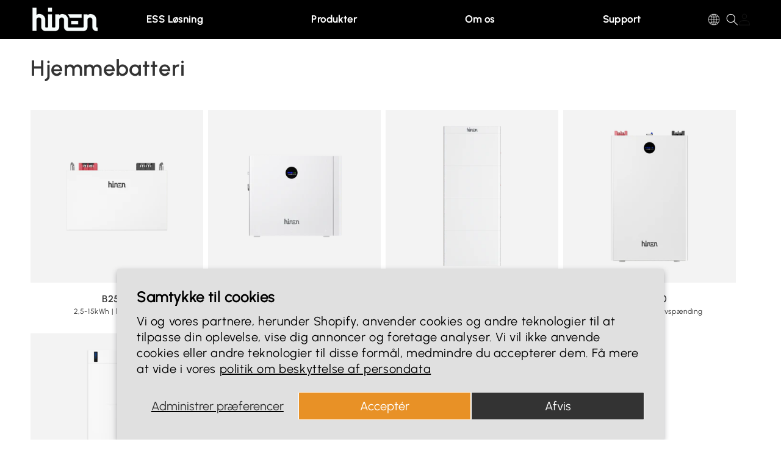

--- FILE ---
content_type: text/html; charset=utf-8
request_url: https://eu.hinen.com/da/collections/home-battery
body_size: 37587
content:
<!doctype html>
<html class="no-js" lang="da">
  <head>
    <!-- Google tag (gtag.js) -->
    <script async src="https://www.googletagmanager.com/gtag/js?id=G-LXX1CN0XH4"></script>
    <script>
      window.dataLayer = window.dataLayer || []; function gtag(){dataLayer.push(arguments);} gtag('js', new Date()); gtag('config', 'G-LXX1CN0XH4');
    </script>
    <meta name="google-site-verification" content="v7Ia5-VbQtgv3Zqy6hbhUp6xC58klHJdGT-4wzghIa4">

    <meta charset="utf-8">
    <meta http-equiv="X-UA-Compatible" content="IE=edge">
    <meta name="viewport" content="width=device-width,initial-scale=1">
    <meta name="theme-color" content="">
    <link rel="canonical" href="https://eu.hinen.com/da/collections/home-battery">
    <link rel="preconnect" href="https://cdn.shopify.com" crossorigin><link rel="icon" type="image/png" href="//eu.hinen.com/cdn/shop/files/HINEN-Favicon_Image.png?crop=center&height=32&v=1710899118&width=32">
    
   <link rel="canonical" href="https://eu.hinen.com/da/collections/home-battery">
    <link rel="preconnect" href="https://cdn.shopify.com" crossorigin>
    <link rel="alternate" hreflang="x-default" href="https://eu.hinen.com/">
    <link rel="alternate" hreflang="en" href="https://www.hinen.com/">
    <link rel="alternate" hreflang="en-AU" href="https://au.hinen.com/">
    <link rel="alternate" hreflang="en-GB" href="https://uk.hinen.com/">
    <link rel="alternate" hreflang="de-DE" href="https://de.hinen.com/">
    <link rel="alternate" hreflang="pl-PL" href="https://pl.hinen.com/">
    <link rel="alternate" hreflang="nl-NL" href="https://nl.hinen.com/">
    <link rel="alternate" hreflang="en-ZA" href="https://za.hinen.com/">
    <link rel="alternate" hreflang="en-KE" href="https://ke.hinen.com/">
    <link rel="alternate" hreflang="en-NG" href="https://ng.hinen.com/">
    <link rel="alternate" hreflang="en-TZ" href="https://tz.hinen.com/">
    <link rel="alternate" hreflang="fr" href="https://eu.hinen.com/fr/">
    <link rel="alternate" hreflang="es" href="https://eu.hinen.com/es/">
    <link rel="alternate" hreflang="da" href="https://eu.hinen.com/da/">
    <link rel="alternate" hreflang="lt" href="https://eu.hinen.com/lt/">
    <link rel="alternate" hreflang="ro" href="https://eu.hinen.com/ro/">
    <link rel="alternate" hreflang="hr" href="https://eu.hinen.com/hr/">
    <link rel="alternate" hreflang="zh" href="https://www.hinen.com.cn/">
    <!-- <link rel="alternate" hreflang="x-default" href="https://www.hinen.com/collections/home-battery">
     <link rel="alternate" hreflang="en-EU" href="https://eu.hinen.com/collections/home-battery">
    <link rel="alternate" hreflang="en" href="https://www.hinen.com/collections/home-battery">
    <link rel="alternate" hreflang="en-AU" href="https://au.hinen.com/collections/home-battery">
    <link rel="alternate" hreflang="en-GB" href="https://uk.hinen.com/collections/home-battery">
    <link rel="alternate" hreflang="de-DE" href="https://de.hinen.com/collections/home-battery">
    <link rel="alternate" hreflang="pl-PL" href="https://pl.hinen.com/collections/home-battery">
    <link rel="alternate" hreflang="nl-NL" href="https://nl.hinen.com/collections/home-battery">
    <link rel="alternate" hreflang="en-ZA" href="https://za.hinen.com/collections/home-battery">
    <link rel="alternate" hreflang="en-KE" href="https://ke.hinen.com/collections/home-battery">
    <link rel="alternate" hreflang="en-NG" href="https://ng.hinen.com/collections/home-battery">
    <link rel="alternate" hreflang="en-TZ" href="https://tz.hinen.com/collections/home-battery">
    <link rel="alternate" hreflang="fr" href="https://eu.hinen.com/fr/collections/home-battery">
    <link rel="alternate" hreflang="es" href="https://eu.hinen.com/es/collections/home-battery">
    <link rel="alternate" hreflang="da" href="https://eu.hinen.com/da/collections/home-battery">
    <link rel="alternate" hreflang="lt" href="https://eu.hinen.com/lt/collections/home-battery">
    <link rel="alternate" hreflang="ro" href="https://eu.hinen.com/ro/collections/home-battery">
    <link rel="alternate" hreflang="hr" href="https://eu.hinen.com/hr/collections/home-battery"> -->
    <!-- 字体文件 dinpro字体 -->
    <style>
   @font-face {
        font-family: "Ub-Bold";
        src: url("//www.hinen.com/cdn/shop/files/Urbanist-Bold.ttf?v=1712631555") format("opentype"),url("//www.hinen.com/cdn/shop/files/Urbanist-Bold.ttf?v=1712631555") format("truetype");
         font-display: swap; 
   }
   @font-face {
        font-family: "Din-Bold";
        src: url("//www.hinen.com/cdn/shop/files/Urbanist-Bold.ttf?v=1712631555") format("opentype"),url("//www.hinen.com/cdn/shop/files/Urbanist-Bold.ttf?v=1712631555") format("truetype");
         font-display: swap; 
   }
  @font-face {
        font-family: "Ub-Media";
        src: url("//www.hinen.com/cdn/shop/files/Urbanist-Medium.ttf?v=1712631555") format("opentype"), url("//www.hinen.com/cdn/shop/files/Urbanist-Medium.ttf?v=1712631555") format("truetype");
        font-display: swap;
  }
  @font-face {
        font-family: "Din-Light";
        src: url("//www.hinen.com/cdn/shop/files/Urbanist-Regular.ttf?v=1712631555") format("opentype"),url("//www.hinen.com/cdn/shop/files/Urbanist-Regular.ttf?v=1712631555") format("truetype");
         font-display: swap; 
   }
     @font-face {
        font-family: "Ub-Regular";
        src: url("//www.hinen.com/cdn/shop/files/Urbanist-Regular.ttf?v=1712631555") format("opentype"),url("//www.hinen.com/cdn/shop/files/Urbanist-Regular.ttf?v=1712631555") format("truetype");
         font-display: swap; 
   }
  @font-face {
        font-family: "Ub-Semibold";
        src: url("//www.hinen.com/cdn/shop/files/Urbanist-SemiBold.ttf?v=1712631555") format("opentype"), url("//www.hinen.com/cdn/shop/files/Urbanist-SemiBold.ttf?v=1712631555}") format("truetype");
        font-display: swap;
  }
  h1,h2,h3,h4,h5,h6{font-family: Ub-Bold;}
  p,ul li{font-family: Ub-Regular;}
</style>
    <title>
      Hjemmebatteri
 &ndash; Hinen Europe</title>

    

    

<meta property="og:site_name" content="Hinen Europe">
<meta property="og:url" content="https://eu.hinen.com/da/collections/home-battery">
<meta property="og:title" content="Hjemmebatteri">
<meta property="og:type" content="website">
<meta property="og:description" content="Hinen New Energy specializes in cutting-edge residential energy storage solutions. Leveraging the Group’s extensive research, production, and technological capabilities, Hinen Europe aims to bring reliable and efficient energy independence to homes across the country."><meta property="og:image" content="http://eu.hinen.com/cdn/shop/files/HINEN-Social_sharing_image.png?v=1709862593">
  <meta property="og:image:secure_url" content="https://eu.hinen.com/cdn/shop/files/HINEN-Social_sharing_image.png?v=1709862593">
  <meta property="og:image:width" content="1000">
  <meta property="og:image:height" content="688"><meta name="twitter:card" content="summary_large_image">
<meta name="twitter:title" content="Hjemmebatteri">
<meta name="twitter:description" content="Hinen New Energy specializes in cutting-edge residential energy storage solutions. Leveraging the Group’s extensive research, production, and technological capabilities, Hinen Europe aims to bring reliable and efficient energy independence to homes across the country.">


    <script src="//eu.hinen.com/cdn/shop/t/2/assets/constants.js?enable_js_minification=1&v=165488195745554878101706868093" defer="defer"></script>
    <script src="//eu.hinen.com/cdn/shop/t/2/assets/pubsub.js?enable_js_minification=1&v=2921868252632587581706868095" defer="defer"></script>
    <script src="//eu.hinen.com/cdn/shop/t/2/assets/global.js?enable_js_minification=1&v=89587038232307300481730356635" defer="defer"></script>

    <script>window.performance && window.performance.mark && window.performance.mark('shopify.content_for_header.start');</script><meta id="shopify-digital-wallet" name="shopify-digital-wallet" content="/80678224202/digital_wallets/dialog">
<meta name="shopify-checkout-api-token" content="c05ca2aca2d37f6ec1286235a63c84ce">
<meta id="in-context-paypal-metadata" data-shop-id="80678224202" data-venmo-supported="false" data-environment="production" data-locale="en_US" data-paypal-v4="true" data-currency="USD">
<link rel="alternate" type="application/atom+xml" title="Feed" href="/da/collections/home-battery.atom" />
<link rel="alternate" hreflang="x-default" href="https://eu.hinen.com/collections/home-battery">
<link rel="alternate" hreflang="en" href="https://eu.hinen.com/collections/home-battery">
<link rel="alternate" hreflang="es" href="https://eu.hinen.com/es/collections/home-battery">
<link rel="alternate" hreflang="de" href="https://eu.hinen.com/de/collections/home-battery">
<link rel="alternate" hreflang="fr" href="https://eu.hinen.com/fr/collections/home-battery">
<link rel="alternate" hreflang="da" href="https://eu.hinen.com/da/collections/home-battery">
<link rel="alternate" hreflang="hr" href="https://eu.hinen.com/hr/collections/home-battery">
<link rel="alternate" hreflang="lt" href="https://eu.hinen.com/lt/collections/home-battery">
<link rel="alternate" hreflang="ro" href="https://eu.hinen.com/ro/collections/home-battery">
<link rel="alternate" type="application/json+oembed" href="https://eu.hinen.com/da/collections/home-battery.oembed">
<script async="async" src="/checkouts/internal/preloads.js?locale=da-ES"></script>
<script id="shopify-features" type="application/json">{"accessToken":"c05ca2aca2d37f6ec1286235a63c84ce","betas":["rich-media-storefront-analytics"],"domain":"eu.hinen.com","predictiveSearch":true,"shopId":80678224202,"locale":"da"}</script>
<script>var Shopify = Shopify || {};
Shopify.shop = "44cd53.myshopify.com";
Shopify.locale = "da";
Shopify.currency = {"active":"USD","rate":"1.0"};
Shopify.country = "ES";
Shopify.theme = {"name":"hinen-Europe","id":157862658378,"schema_name":"Dawn","schema_version":"8.0.1","theme_store_id":null,"role":"main"};
Shopify.theme.handle = "null";
Shopify.theme.style = {"id":null,"handle":null};
Shopify.cdnHost = "eu.hinen.com/cdn";
Shopify.routes = Shopify.routes || {};
Shopify.routes.root = "/da/";</script>
<script type="module">!function(o){(o.Shopify=o.Shopify||{}).modules=!0}(window);</script>
<script>!function(o){function n(){var o=[];function n(){o.push(Array.prototype.slice.apply(arguments))}return n.q=o,n}var t=o.Shopify=o.Shopify||{};t.loadFeatures=n(),t.autoloadFeatures=n()}(window);</script>
<script id="shop-js-analytics" type="application/json">{"pageType":"collection"}</script>
<script defer="defer" async type="module" src="//eu.hinen.com/cdn/shopifycloud/shop-js/modules/v2/client.init-shop-cart-sync_Boo8R5bA.da.esm.js"></script>
<script defer="defer" async type="module" src="//eu.hinen.com/cdn/shopifycloud/shop-js/modules/v2/chunk.common_BxBg1k80.esm.js"></script>
<script type="module">
  await import("//eu.hinen.com/cdn/shopifycloud/shop-js/modules/v2/client.init-shop-cart-sync_Boo8R5bA.da.esm.js");
await import("//eu.hinen.com/cdn/shopifycloud/shop-js/modules/v2/chunk.common_BxBg1k80.esm.js");

  window.Shopify.SignInWithShop?.initShopCartSync?.({"fedCMEnabled":true,"windoidEnabled":true});

</script>
<script id="__st">var __st={"a":80678224202,"offset":-18000,"reqid":"317bd75c-2999-466d-b27c-bf4314663e66-1768465758","pageurl":"eu.hinen.com\/da\/collections\/home-battery","u":"9b4b47b26233","p":"collection","rtyp":"collection","rid":616039416138};</script>
<script>window.ShopifyPaypalV4VisibilityTracking = true;</script>
<script id="captcha-bootstrap">!function(){'use strict';const t='contact',e='account',n='new_comment',o=[[t,t],['blogs',n],['comments',n],[t,'customer']],c=[[e,'customer_login'],[e,'guest_login'],[e,'recover_customer_password'],[e,'create_customer']],r=t=>t.map((([t,e])=>`form[action*='/${t}']:not([data-nocaptcha='true']) input[name='form_type'][value='${e}']`)).join(','),a=t=>()=>t?[...document.querySelectorAll(t)].map((t=>t.form)):[];function s(){const t=[...o],e=r(t);return a(e)}const i='password',u='form_key',d=['recaptcha-v3-token','g-recaptcha-response','h-captcha-response',i],f=()=>{try{return window.sessionStorage}catch{return}},m='__shopify_v',_=t=>t.elements[u];function p(t,e,n=!1){try{const o=window.sessionStorage,c=JSON.parse(o.getItem(e)),{data:r}=function(t){const{data:e,action:n}=t;return t[m]||n?{data:e,action:n}:{data:t,action:n}}(c);for(const[e,n]of Object.entries(r))t.elements[e]&&(t.elements[e].value=n);n&&o.removeItem(e)}catch(o){console.error('form repopulation failed',{error:o})}}const l='form_type',E='cptcha';function T(t){t.dataset[E]=!0}const w=window,h=w.document,L='Shopify',v='ce_forms',y='captcha';let A=!1;((t,e)=>{const n=(g='f06e6c50-85a8-45c8-87d0-21a2b65856fe',I='https://cdn.shopify.com/shopifycloud/storefront-forms-hcaptcha/ce_storefront_forms_captcha_hcaptcha.v1.5.2.iife.js',D={infoText:'Beskyttet af hCaptcha',privacyText:'Beskyttelse af persondata',termsText:'Vilkår'},(t,e,n)=>{const o=w[L][v],c=o.bindForm;if(c)return c(t,g,e,D).then(n);var r;o.q.push([[t,g,e,D],n]),r=I,A||(h.body.append(Object.assign(h.createElement('script'),{id:'captcha-provider',async:!0,src:r})),A=!0)});var g,I,D;w[L]=w[L]||{},w[L][v]=w[L][v]||{},w[L][v].q=[],w[L][y]=w[L][y]||{},w[L][y].protect=function(t,e){n(t,void 0,e),T(t)},Object.freeze(w[L][y]),function(t,e,n,w,h,L){const[v,y,A,g]=function(t,e,n){const i=e?o:[],u=t?c:[],d=[...i,...u],f=r(d),m=r(i),_=r(d.filter((([t,e])=>n.includes(e))));return[a(f),a(m),a(_),s()]}(w,h,L),I=t=>{const e=t.target;return e instanceof HTMLFormElement?e:e&&e.form},D=t=>v().includes(t);t.addEventListener('submit',(t=>{const e=I(t);if(!e)return;const n=D(e)&&!e.dataset.hcaptchaBound&&!e.dataset.recaptchaBound,o=_(e),c=g().includes(e)&&(!o||!o.value);(n||c)&&t.preventDefault(),c&&!n&&(function(t){try{if(!f())return;!function(t){const e=f();if(!e)return;const n=_(t);if(!n)return;const o=n.value;o&&e.removeItem(o)}(t);const e=Array.from(Array(32),(()=>Math.random().toString(36)[2])).join('');!function(t,e){_(t)||t.append(Object.assign(document.createElement('input'),{type:'hidden',name:u})),t.elements[u].value=e}(t,e),function(t,e){const n=f();if(!n)return;const o=[...t.querySelectorAll(`input[type='${i}']`)].map((({name:t})=>t)),c=[...d,...o],r={};for(const[a,s]of new FormData(t).entries())c.includes(a)||(r[a]=s);n.setItem(e,JSON.stringify({[m]:1,action:t.action,data:r}))}(t,e)}catch(e){console.error('failed to persist form',e)}}(e),e.submit())}));const S=(t,e)=>{t&&!t.dataset[E]&&(n(t,e.some((e=>e===t))),T(t))};for(const o of['focusin','change'])t.addEventListener(o,(t=>{const e=I(t);D(e)&&S(e,y())}));const B=e.get('form_key'),M=e.get(l),P=B&&M;t.addEventListener('DOMContentLoaded',(()=>{const t=y();if(P)for(const e of t)e.elements[l].value===M&&p(e,B);[...new Set([...A(),...v().filter((t=>'true'===t.dataset.shopifyCaptcha))])].forEach((e=>S(e,t)))}))}(h,new URLSearchParams(w.location.search),n,t,e,['guest_login'])})(!0,!0)}();</script>
<script integrity="sha256-4kQ18oKyAcykRKYeNunJcIwy7WH5gtpwJnB7kiuLZ1E=" data-source-attribution="shopify.loadfeatures" defer="defer" src="//eu.hinen.com/cdn/shopifycloud/storefront/assets/storefront/load_feature-a0a9edcb.js" crossorigin="anonymous"></script>
<script data-source-attribution="shopify.dynamic_checkout.dynamic.init">var Shopify=Shopify||{};Shopify.PaymentButton=Shopify.PaymentButton||{isStorefrontPortableWallets:!0,init:function(){window.Shopify.PaymentButton.init=function(){};var t=document.createElement("script");t.src="https://eu.hinen.com/cdn/shopifycloud/portable-wallets/latest/portable-wallets.da.js",t.type="module",document.head.appendChild(t)}};
</script>
<script data-source-attribution="shopify.dynamic_checkout.buyer_consent">
  function portableWalletsHideBuyerConsent(e){var t=document.getElementById("shopify-buyer-consent"),n=document.getElementById("shopify-subscription-policy-button");t&&n&&(t.classList.add("hidden"),t.setAttribute("aria-hidden","true"),n.removeEventListener("click",e))}function portableWalletsShowBuyerConsent(e){var t=document.getElementById("shopify-buyer-consent"),n=document.getElementById("shopify-subscription-policy-button");t&&n&&(t.classList.remove("hidden"),t.removeAttribute("aria-hidden"),n.addEventListener("click",e))}window.Shopify?.PaymentButton&&(window.Shopify.PaymentButton.hideBuyerConsent=portableWalletsHideBuyerConsent,window.Shopify.PaymentButton.showBuyerConsent=portableWalletsShowBuyerConsent);
</script>
<script data-source-attribution="shopify.dynamic_checkout.cart.bootstrap">document.addEventListener("DOMContentLoaded",(function(){function t(){return document.querySelector("shopify-accelerated-checkout-cart, shopify-accelerated-checkout")}if(t())Shopify.PaymentButton.init();else{new MutationObserver((function(e,n){t()&&(Shopify.PaymentButton.init(),n.disconnect())})).observe(document.body,{childList:!0,subtree:!0})}}));
</script>
<script id='scb4127' type='text/javascript' async='' src='https://eu.hinen.com/cdn/shopifycloud/privacy-banner/storefront-banner.js'></script><link id="shopify-accelerated-checkout-styles" rel="stylesheet" media="screen" href="https://eu.hinen.com/cdn/shopifycloud/portable-wallets/latest/accelerated-checkout-backwards-compat.css" crossorigin="anonymous">
<style id="shopify-accelerated-checkout-cart">
        #shopify-buyer-consent {
  margin-top: 1em;
  display: inline-block;
  width: 100%;
}

#shopify-buyer-consent.hidden {
  display: none;
}

#shopify-subscription-policy-button {
  background: none;
  border: none;
  padding: 0;
  text-decoration: underline;
  font-size: inherit;
  cursor: pointer;
}

#shopify-subscription-policy-button::before {
  box-shadow: none;
}

      </style>
<script id="sections-script" data-sections="header,footer" defer="defer" src="//eu.hinen.com/cdn/shop/t/2/compiled_assets/scripts.js?3091"></script>
<script>window.performance && window.performance.mark && window.performance.mark('shopify.content_for_header.end');</script>

    


    <style data-shopify>
            
            
            
            
            

            :root {
            --font-body-family: Din-Light;
            --font-body-style: normal;
            --font-body-weight: 400;
            --font-body-weight-bold: 700;

            --font-heading-family: Din-Bold;
            --font-heading-style: normal;
            --font-heading-weight: 700;

            --font-body-scale: 1.0;
            --font-heading-scale: 1.0;

            --color-base-text: 18, 18, 18;
            --color-shadow: 18, 18, 18;
            --color-base-background-1: 255, 255, 255;
            --color-base-background-2: 243, 243, 243;
            --color-base-solid-button-labels: 255, 255, 255;
            --color-base-outline-button-labels: 18, 18, 18;
            --color-base-accent-1: 232, 145, 36;
            --color-base-accent-2: 232, 145, 36;
            --payment-terms-background-color: #ffffff;

            --gradient-base-background-1: #ffffff;
            --gradient-base-background-2: #f3f3f3;
            --gradient-base-accent-1: #e89124;
            --gradient-base-accent-2: #e89124;

            --media-padding: px;
            --media-border-opacity: 0.05;
            --media-border-width: 1px;
            --media-radius: 0px;
            --media-shadow-opacity: 0.0;
            --media-shadow-horizontal-offset: 0px;
            --media-shadow-vertical-offset: 4px;
            --media-shadow-blur-radius: 5px;
            --media-shadow-visible: 0;
      

              --page-width: 130rem;
            --page-width-margin: 0rem;

            --product-card-image-padding: 0.0rem;
            --product-card-corner-radius: 0.0rem;
            --product-card-text-alignment: left;
            --product-card-border-width: 0.0rem;
            --product-card-border-opacity: 0.1;
            --product-card-shadow-opacity: 0.0;
            --product-card-shadow-visible: 0;
            --product-card-shadow-horizontal-offset: 0.0rem;
            --product-card-shadow-vertical-offset: 0.4rem;
            --product-card-shadow-blur-radius: 0.5rem;

            --collection-card-image-padding: 0.0rem;
            --collection-card-corner-radius: 0.0rem;
            --collection-card-text-alignment: left;
            --collection-card-border-width: 0.0rem;
            --collection-card-border-opacity: 0.1;
            --collection-card-shadow-opacity: 0.0;
            --collection-card-shadow-visible: 0;
            --collection-card-shadow-horizontal-offset: 0.0rem;
            --collection-card-shadow-vertical-offset: 0.4rem;
            --collection-card-shadow-blur-radius: 0.5rem;

            --blog-card-image-padding: 0.0rem;
            --blog-card-corner-radius: 0.0rem;
            --blog-card-text-alignment: left;
            --blog-card-border-width: 0.0rem;
            --blog-card-border-opacity: 0.1;
            --blog-card-shadow-opacity: 0.0;
            --blog-card-shadow-visible: 0;
            --blog-card-shadow-horizontal-offset: 0.0rem;
            --blog-card-shadow-vertical-offset: 0.4rem;
            --blog-card-shadow-blur-radius: 0.5rem;

            --badge-corner-radius: 4.0rem;

            --popup-border-width: 1px;
            --popup-border-opacity: 0.1;
            --popup-corner-radius: 0px;
            --popup-shadow-opacity: 0.0;
            --popup-shadow-horizontal-offset: 0px;
            --popup-shadow-vertical-offset: 4px;
            --popup-shadow-blur-radius: 5px;

            --drawer-border-width: 1px;
            --drawer-border-opacity: 0.1;
            --drawer-shadow-opacity: 0.0;
            --drawer-shadow-horizontal-offset: 0px;
            --drawer-shadow-vertical-offset: 4px;
            --drawer-shadow-blur-radius: 5px;

            --spacing-sections-desktop: 0px;
            --spacing-sections-mobile: 0px; --grid-desktop-vertical-spacing: 8px; --grid-desktop-horizontal-spacing: 8px;
              --grid-mobile-vertical-spacing: 4px;
              --grid-mobile-horizontal-spacing: 4px;
              --text-boxes-border-opacity: 0.1;
              --text-boxes-border-width: 0px; --text-boxes-radius: 0px; --text-boxes-shadow-opacity: 0.0; --text-boxes-shadow-visible: 1;
              --text-boxes-shadow-horizontal-offset: 0px;
              --text-boxes-shadow-vertical-offset: 4px;
              --text-boxes-shadow-blur-radius: 5px;

              --buttons-radius: 28px;
              --buttons-radius-outset: 29px;
              --buttons-border-width: 1px;
              --buttons-border-opacity: 0.2;
              --buttons-shadow-opacity: 0.0;
              --buttons-shadow-visible: 0;
              --buttons-shadow-horizontal-offset: 0px;
              --buttons-shadow-vertical-offset: 4px;
              --buttons-shadow-blur-radius: 5px;
              --buttons-border-offset: 0.3px;

              --inputs-radius: 0px;
              --inputs-border-width: 1px;
              --inputs-border-opacity: 0.55;
              --inputs-shadow-opacity: 0.0;
              --inputs-shadow-horizontal-offset: 0px;
              --inputs-margin-offset: 0px;
              --inputs-shadow-vertical-offset: 4px;
              --inputs-shadow-blur-radius: 5px;
              --inputs-radius-outset: 0px;

              --variant-pills-radius: 40px;
              --variant-pills-border-width: 1px;
              --variant-pills-border-opacity: 0.55;
              --variant-pills-shadow-opacity: 0.0;
              --variant-pills-shadow-horizontal-offset: 0px;
              --variant-pills-shadow-vertical-offset: 4px;
              --variant-pills-shadow-blur-radius: 5px;
              }

              *,
              *::before,
              *::after {
              box-sizing: inherit;
              }

              html {
              box-sizing: border-box;
              font-size: calc(var(--font-body-scale) * 62.5%);
              height: 100%;
              }
              body {
              display: grid;
              grid-template-rows: auto auto 1fr auto;
              grid-template-columns: 100%;
              min-height: 100%;
              margin: 0;
              font-size: 1.5rem;
              letter-spacing: 0.06rem;
              line-height: calc(1 + 0.8 / var(--font-body-scale));
              font-family: Din-Light;
              font-style: var(--font-body-style);
              font-weight: var(--font-body-weight);
              }

              @media screen and (min-width: 750px) {
              body {
              font-size: 1.6rem;
              }
              }
    </style>

    
    <!-- 懒加载 -->
    <link href="//eu.hinen.com/cdn/shop/t/2/assets/base.css?enable_css_minification=1&amp;v=2430705005009707341751017687" rel="stylesheet" type="text/css" media="all" />
    <link href="//eu.hinen.com/cdn/shop/t/2/assets/animate.css?v=123806161818139119581706868092" rel="stylesheet" type="text/css" media="all" />
<link
        rel="stylesheet"
        href="//eu.hinen.com/cdn/shop/t/2/assets/component-predictive-search.css?v=85913294783299393391706868093"
        media="print"
        onload="this.media='all'"
      ><script>
      document.documentElement.className = document.documentElement.className.replace('no-js', 'js');
      if (Shopify.designMode) {
        document.documentElement.classList.add('shopify-design-mode');
      }
    </script>



  <script src="https://cdn.shopify.com/extensions/019ac357-9c99-7419-b30b-37f8db9e37f2/etranslate-243/assets/floating-selector.js" type="text/javascript" defer="defer"></script>
<link href="https://monorail-edge.shopifysvc.com" rel="dns-prefetch">
<script>(function(){if ("sendBeacon" in navigator && "performance" in window) {try {var session_token_from_headers = performance.getEntriesByType('navigation')[0].serverTiming.find(x => x.name == '_s').description;} catch {var session_token_from_headers = undefined;}var session_cookie_matches = document.cookie.match(/_shopify_s=([^;]*)/);var session_token_from_cookie = session_cookie_matches && session_cookie_matches.length === 2 ? session_cookie_matches[1] : "";var session_token = session_token_from_headers || session_token_from_cookie || "";function handle_abandonment_event(e) {var entries = performance.getEntries().filter(function(entry) {return /monorail-edge.shopifysvc.com/.test(entry.name);});if (!window.abandonment_tracked && entries.length === 0) {window.abandonment_tracked = true;var currentMs = Date.now();var navigation_start = performance.timing.navigationStart;var payload = {shop_id: 80678224202,url: window.location.href,navigation_start,duration: currentMs - navigation_start,session_token,page_type: "collection"};window.navigator.sendBeacon("https://monorail-edge.shopifysvc.com/v1/produce", JSON.stringify({schema_id: "online_store_buyer_site_abandonment/1.1",payload: payload,metadata: {event_created_at_ms: currentMs,event_sent_at_ms: currentMs}}));}}window.addEventListener('pagehide', handle_abandonment_event);}}());</script>
<script id="web-pixels-manager-setup">(function e(e,d,r,n,o){if(void 0===o&&(o={}),!Boolean(null===(a=null===(i=window.Shopify)||void 0===i?void 0:i.analytics)||void 0===a?void 0:a.replayQueue)){var i,a;window.Shopify=window.Shopify||{};var t=window.Shopify;t.analytics=t.analytics||{};var s=t.analytics;s.replayQueue=[],s.publish=function(e,d,r){return s.replayQueue.push([e,d,r]),!0};try{self.performance.mark("wpm:start")}catch(e){}var l=function(){var e={modern:/Edge?\/(1{2}[4-9]|1[2-9]\d|[2-9]\d{2}|\d{4,})\.\d+(\.\d+|)|Firefox\/(1{2}[4-9]|1[2-9]\d|[2-9]\d{2}|\d{4,})\.\d+(\.\d+|)|Chrom(ium|e)\/(9{2}|\d{3,})\.\d+(\.\d+|)|(Maci|X1{2}).+ Version\/(15\.\d+|(1[6-9]|[2-9]\d|\d{3,})\.\d+)([,.]\d+|)( \(\w+\)|)( Mobile\/\w+|) Safari\/|Chrome.+OPR\/(9{2}|\d{3,})\.\d+\.\d+|(CPU[ +]OS|iPhone[ +]OS|CPU[ +]iPhone|CPU IPhone OS|CPU iPad OS)[ +]+(15[._]\d+|(1[6-9]|[2-9]\d|\d{3,})[._]\d+)([._]\d+|)|Android:?[ /-](13[3-9]|1[4-9]\d|[2-9]\d{2}|\d{4,})(\.\d+|)(\.\d+|)|Android.+Firefox\/(13[5-9]|1[4-9]\d|[2-9]\d{2}|\d{4,})\.\d+(\.\d+|)|Android.+Chrom(ium|e)\/(13[3-9]|1[4-9]\d|[2-9]\d{2}|\d{4,})\.\d+(\.\d+|)|SamsungBrowser\/([2-9]\d|\d{3,})\.\d+/,legacy:/Edge?\/(1[6-9]|[2-9]\d|\d{3,})\.\d+(\.\d+|)|Firefox\/(5[4-9]|[6-9]\d|\d{3,})\.\d+(\.\d+|)|Chrom(ium|e)\/(5[1-9]|[6-9]\d|\d{3,})\.\d+(\.\d+|)([\d.]+$|.*Safari\/(?![\d.]+ Edge\/[\d.]+$))|(Maci|X1{2}).+ Version\/(10\.\d+|(1[1-9]|[2-9]\d|\d{3,})\.\d+)([,.]\d+|)( \(\w+\)|)( Mobile\/\w+|) Safari\/|Chrome.+OPR\/(3[89]|[4-9]\d|\d{3,})\.\d+\.\d+|(CPU[ +]OS|iPhone[ +]OS|CPU[ +]iPhone|CPU IPhone OS|CPU iPad OS)[ +]+(10[._]\d+|(1[1-9]|[2-9]\d|\d{3,})[._]\d+)([._]\d+|)|Android:?[ /-](13[3-9]|1[4-9]\d|[2-9]\d{2}|\d{4,})(\.\d+|)(\.\d+|)|Mobile Safari.+OPR\/([89]\d|\d{3,})\.\d+\.\d+|Android.+Firefox\/(13[5-9]|1[4-9]\d|[2-9]\d{2}|\d{4,})\.\d+(\.\d+|)|Android.+Chrom(ium|e)\/(13[3-9]|1[4-9]\d|[2-9]\d{2}|\d{4,})\.\d+(\.\d+|)|Android.+(UC? ?Browser|UCWEB|U3)[ /]?(15\.([5-9]|\d{2,})|(1[6-9]|[2-9]\d|\d{3,})\.\d+)\.\d+|SamsungBrowser\/(5\.\d+|([6-9]|\d{2,})\.\d+)|Android.+MQ{2}Browser\/(14(\.(9|\d{2,})|)|(1[5-9]|[2-9]\d|\d{3,})(\.\d+|))(\.\d+|)|K[Aa][Ii]OS\/(3\.\d+|([4-9]|\d{2,})\.\d+)(\.\d+|)/},d=e.modern,r=e.legacy,n=navigator.userAgent;return n.match(d)?"modern":n.match(r)?"legacy":"unknown"}(),u="modern"===l?"modern":"legacy",c=(null!=n?n:{modern:"",legacy:""})[u],f=function(e){return[e.baseUrl,"/wpm","/b",e.hashVersion,"modern"===e.buildTarget?"m":"l",".js"].join("")}({baseUrl:d,hashVersion:r,buildTarget:u}),m=function(e){var d=e.version,r=e.bundleTarget,n=e.surface,o=e.pageUrl,i=e.monorailEndpoint;return{emit:function(e){var a=e.status,t=e.errorMsg,s=(new Date).getTime(),l=JSON.stringify({metadata:{event_sent_at_ms:s},events:[{schema_id:"web_pixels_manager_load/3.1",payload:{version:d,bundle_target:r,page_url:o,status:a,surface:n,error_msg:t},metadata:{event_created_at_ms:s}}]});if(!i)return console&&console.warn&&console.warn("[Web Pixels Manager] No Monorail endpoint provided, skipping logging."),!1;try{return self.navigator.sendBeacon.bind(self.navigator)(i,l)}catch(e){}var u=new XMLHttpRequest;try{return u.open("POST",i,!0),u.setRequestHeader("Content-Type","text/plain"),u.send(l),!0}catch(e){return console&&console.warn&&console.warn("[Web Pixels Manager] Got an unhandled error while logging to Monorail."),!1}}}}({version:r,bundleTarget:l,surface:e.surface,pageUrl:self.location.href,monorailEndpoint:e.monorailEndpoint});try{o.browserTarget=l,function(e){var d=e.src,r=e.async,n=void 0===r||r,o=e.onload,i=e.onerror,a=e.sri,t=e.scriptDataAttributes,s=void 0===t?{}:t,l=document.createElement("script"),u=document.querySelector("head"),c=document.querySelector("body");if(l.async=n,l.src=d,a&&(l.integrity=a,l.crossOrigin="anonymous"),s)for(var f in s)if(Object.prototype.hasOwnProperty.call(s,f))try{l.dataset[f]=s[f]}catch(e){}if(o&&l.addEventListener("load",o),i&&l.addEventListener("error",i),u)u.appendChild(l);else{if(!c)throw new Error("Did not find a head or body element to append the script");c.appendChild(l)}}({src:f,async:!0,onload:function(){if(!function(){var e,d;return Boolean(null===(d=null===(e=window.Shopify)||void 0===e?void 0:e.analytics)||void 0===d?void 0:d.initialized)}()){var d=window.webPixelsManager.init(e)||void 0;if(d){var r=window.Shopify.analytics;r.replayQueue.forEach((function(e){var r=e[0],n=e[1],o=e[2];d.publishCustomEvent(r,n,o)})),r.replayQueue=[],r.publish=d.publishCustomEvent,r.visitor=d.visitor,r.initialized=!0}}},onerror:function(){return m.emit({status:"failed",errorMsg:"".concat(f," has failed to load")})},sri:function(e){var d=/^sha384-[A-Za-z0-9+/=]+$/;return"string"==typeof e&&d.test(e)}(c)?c:"",scriptDataAttributes:o}),m.emit({status:"loading"})}catch(e){m.emit({status:"failed",errorMsg:(null==e?void 0:e.message)||"Unknown error"})}}})({shopId: 80678224202,storefrontBaseUrl: "https://eu.hinen.com",extensionsBaseUrl: "https://extensions.shopifycdn.com/cdn/shopifycloud/web-pixels-manager",monorailEndpoint: "https://monorail-edge.shopifysvc.com/unstable/produce_batch",surface: "storefront-renderer",enabledBetaFlags: ["2dca8a86"],webPixelsConfigList: [{"id":"1318125898","configuration":"{\"apiKey\":\"7G2U9a5F2e\", \"host\":\"searchserverapi.com\"}","eventPayloadVersion":"v1","runtimeContext":"STRICT","scriptVersion":"5559ea45e47b67d15b30b79e7c6719da","type":"APP","apiClientId":578825,"privacyPurposes":["ANALYTICS"],"dataSharingAdjustments":{"protectedCustomerApprovalScopes":["read_customer_personal_data"]}},{"id":"971604298","configuration":"{\"config\":\"{\\\"pixel_id\\\":\\\"G-LXX1CN0XH4\\\",\\\"gtag_events\\\":[{\\\"type\\\":\\\"purchase\\\",\\\"action_label\\\":\\\"G-LXX1CN0XH4\\\"},{\\\"type\\\":\\\"page_view\\\",\\\"action_label\\\":\\\"G-LXX1CN0XH4\\\"},{\\\"type\\\":\\\"view_item\\\",\\\"action_label\\\":\\\"G-LXX1CN0XH4\\\"},{\\\"type\\\":\\\"search\\\",\\\"action_label\\\":\\\"G-LXX1CN0XH4\\\"},{\\\"type\\\":\\\"add_to_cart\\\",\\\"action_label\\\":\\\"G-LXX1CN0XH4\\\"},{\\\"type\\\":\\\"begin_checkout\\\",\\\"action_label\\\":\\\"G-LXX1CN0XH4\\\"},{\\\"type\\\":\\\"add_payment_info\\\",\\\"action_label\\\":\\\"G-LXX1CN0XH4\\\"}],\\\"enable_monitoring_mode\\\":false}\"}","eventPayloadVersion":"v1","runtimeContext":"OPEN","scriptVersion":"b2a88bafab3e21179ed38636efcd8a93","type":"APP","apiClientId":1780363,"privacyPurposes":[],"dataSharingAdjustments":{"protectedCustomerApprovalScopes":["read_customer_address","read_customer_email","read_customer_name","read_customer_personal_data","read_customer_phone"]}},{"id":"shopify-app-pixel","configuration":"{}","eventPayloadVersion":"v1","runtimeContext":"STRICT","scriptVersion":"0450","apiClientId":"shopify-pixel","type":"APP","privacyPurposes":["ANALYTICS","MARKETING"]},{"id":"shopify-custom-pixel","eventPayloadVersion":"v1","runtimeContext":"LAX","scriptVersion":"0450","apiClientId":"shopify-pixel","type":"CUSTOM","privacyPurposes":["ANALYTICS","MARKETING"]}],isMerchantRequest: false,initData: {"shop":{"name":"Hinen Europe","paymentSettings":{"currencyCode":"USD"},"myshopifyDomain":"44cd53.myshopify.com","countryCode":"CN","storefrontUrl":"https:\/\/eu.hinen.com\/da"},"customer":null,"cart":null,"checkout":null,"productVariants":[],"purchasingCompany":null},},"https://eu.hinen.com/cdn","7cecd0b6w90c54c6cpe92089d5m57a67346",{"modern":"","legacy":""},{"shopId":"80678224202","storefrontBaseUrl":"https:\/\/eu.hinen.com","extensionBaseUrl":"https:\/\/extensions.shopifycdn.com\/cdn\/shopifycloud\/web-pixels-manager","surface":"storefront-renderer","enabledBetaFlags":"[\"2dca8a86\"]","isMerchantRequest":"false","hashVersion":"7cecd0b6w90c54c6cpe92089d5m57a67346","publish":"custom","events":"[[\"page_viewed\",{}],[\"collection_viewed\",{\"collection\":{\"id\":\"616039416138\",\"title\":\"Hjemmebatteri\",\"productVariants\":[{\"price\":{\"amount\":0.0,\"currencyCode\":\"USD\"},\"product\":{\"title\":\"B2560\",\"vendor\":\"Hinen Europe\",\"id\":\"10150509019466\",\"untranslatedTitle\":\"B2560\",\"url\":\"\/da\/products\/2-56kwh-low-voltage-battery\",\"type\":\"\"},\"id\":\"50709561737546\",\"image\":{\"src\":\"\/\/eu.hinen.com\/cdn\/shop\/files\/2.56kWhLow-voltageBattery-front.png?v=1744962740\"},\"sku\":\"\",\"title\":\"Default Title\",\"untranslatedTitle\":\"Default Title\"},{\"price\":{\"amount\":1.0,\"currencyCode\":\"USD\"},\"product\":{\"title\":\"B5000\",\"vendor\":\"HINEN\",\"id\":\"8668122153290\",\"untranslatedTitle\":\"B5000\",\"url\":\"\/da\/products\/5kwh-low-voltage-battery\",\"type\":\"Residential Energy Storage System\"},\"id\":\"47611017036106\",\"image\":{\"src\":\"\/\/eu.hinen.com\/cdn\/shop\/files\/B5000_-_5kW_Stackable_version.png?v=1734052814\"},\"sku\":\"\",\"title\":\"Default Title\",\"untranslatedTitle\":\"Default Title\"},{\"price\":{\"amount\":1.0,\"currencyCode\":\"USD\"},\"product\":{\"title\":\"BP5000\",\"vendor\":\"HINEN\",\"id\":\"8668122743114\",\"untranslatedTitle\":\"BP5000\",\"url\":\"\/da\/products\/5kwh-low-voltage-battery-module\",\"type\":\"Residential Energy Storage System\"},\"id\":\"47611019395402\",\"image\":{\"src\":\"\/\/eu.hinen.com\/cdn\/shop\/files\/B5000M-5kW_low-voltage_battery_module_1.png?v=1733131620\"},\"sku\":\"\",\"title\":\"Default Title\",\"untranslatedTitle\":\"Default Title\"},{\"price\":{\"amount\":0.0,\"currencyCode\":\"USD\"},\"product\":{\"title\":\"B10000\",\"vendor\":\"Hinen Europe\",\"id\":\"10150509707594\",\"untranslatedTitle\":\"B10000\",\"url\":\"\/da\/products\/10kwh-low-voltage-battery\",\"type\":\"\"},\"id\":\"50709567603018\",\"image\":{\"src\":\"\/\/eu.hinen.com\/cdn\/shop\/files\/10kWhLow-voltageBattery-front.png?v=1744962861\"},\"sku\":\"\",\"title\":\"Default Title\",\"untranslatedTitle\":\"Default Title\"},{\"price\":{\"amount\":1.0,\"currencyCode\":\"USD\"},\"product\":{\"title\":\"BH7700A\",\"vendor\":\"HINEN\",\"id\":\"8668122710346\",\"untranslatedTitle\":\"BH7700A\",\"url\":\"\/da\/products\/7-7kwh-high-voltage-battery-module\",\"type\":\"Residential Energy Storage System\"},\"id\":\"47611019362634\",\"image\":{\"src\":\"\/\/eu.hinen.com\/cdn\/shop\/files\/B7700M-H_high-voltage_battery_module_1_n.png?v=1733131633\"},\"sku\":\"\",\"title\":\"Default Title\",\"untranslatedTitle\":\"Default Title\"},{\"price\":{\"amount\":1.0,\"currencyCode\":\"USD\"},\"product\":{\"title\":\"B8900M-HA\",\"vendor\":\"HINEN\",\"id\":\"10013090611530\",\"untranslatedTitle\":\"B8900M-HA\",\"url\":\"\/da\/products\/8-9kwh-high-voltage-battery-module\",\"type\":\"Residential Energy Storage System\"},\"id\":\"50224946643274\",\"image\":{\"src\":\"\/\/eu.hinen.com\/cdn\/shop\/files\/B7700M-H_high-voltage_battery_module_1_n.png?v=1733131633\"},\"sku\":null,\"title\":\"Default Title\",\"untranslatedTitle\":\"Default Title\"}]}}]]"});</script><script>
  window.ShopifyAnalytics = window.ShopifyAnalytics || {};
  window.ShopifyAnalytics.meta = window.ShopifyAnalytics.meta || {};
  window.ShopifyAnalytics.meta.currency = 'USD';
  var meta = {"products":[{"id":10150509019466,"gid":"gid:\/\/shopify\/Product\/10150509019466","vendor":"Hinen Europe","type":"","handle":"2-56kwh-low-voltage-battery","variants":[{"id":50709561737546,"price":0,"name":"B2560","public_title":null,"sku":""}],"remote":false},{"id":8668122153290,"gid":"gid:\/\/shopify\/Product\/8668122153290","vendor":"HINEN","type":"Residential Energy Storage System","handle":"5kwh-low-voltage-battery","variants":[{"id":47611017036106,"price":100,"name":"B5000","public_title":null,"sku":""}],"remote":false},{"id":8668122743114,"gid":"gid:\/\/shopify\/Product\/8668122743114","vendor":"HINEN","type":"Residential Energy Storage System","handle":"5kwh-low-voltage-battery-module","variants":[{"id":47611019395402,"price":100,"name":"BP5000","public_title":null,"sku":""}],"remote":false},{"id":10150509707594,"gid":"gid:\/\/shopify\/Product\/10150509707594","vendor":"Hinen Europe","type":"","handle":"10kwh-low-voltage-battery","variants":[{"id":50709567603018,"price":0,"name":"B10000","public_title":null,"sku":""}],"remote":false},{"id":8668122710346,"gid":"gid:\/\/shopify\/Product\/8668122710346","vendor":"HINEN","type":"Residential Energy Storage System","handle":"7-7kwh-high-voltage-battery-module","variants":[{"id":47611019362634,"price":100,"name":"BH7700A","public_title":null,"sku":""}],"remote":false},{"id":10013090611530,"gid":"gid:\/\/shopify\/Product\/10013090611530","vendor":"HINEN","type":"Residential Energy Storage System","handle":"8-9kwh-high-voltage-battery-module","variants":[{"id":50224946643274,"price":100,"name":"B8900M-HA","public_title":null,"sku":null}],"remote":false}],"page":{"pageType":"collection","resourceType":"collection","resourceId":616039416138,"requestId":"317bd75c-2999-466d-b27c-bf4314663e66-1768465758"}};
  for (var attr in meta) {
    window.ShopifyAnalytics.meta[attr] = meta[attr];
  }
</script>
<script class="analytics">
  (function () {
    var customDocumentWrite = function(content) {
      var jquery = null;

      if (window.jQuery) {
        jquery = window.jQuery;
      } else if (window.Checkout && window.Checkout.$) {
        jquery = window.Checkout.$;
      }

      if (jquery) {
        jquery('body').append(content);
      }
    };

    var hasLoggedConversion = function(token) {
      if (token) {
        return document.cookie.indexOf('loggedConversion=' + token) !== -1;
      }
      return false;
    }

    var setCookieIfConversion = function(token) {
      if (token) {
        var twoMonthsFromNow = new Date(Date.now());
        twoMonthsFromNow.setMonth(twoMonthsFromNow.getMonth() + 2);

        document.cookie = 'loggedConversion=' + token + '; expires=' + twoMonthsFromNow;
      }
    }

    var trekkie = window.ShopifyAnalytics.lib = window.trekkie = window.trekkie || [];
    if (trekkie.integrations) {
      return;
    }
    trekkie.methods = [
      'identify',
      'page',
      'ready',
      'track',
      'trackForm',
      'trackLink'
    ];
    trekkie.factory = function(method) {
      return function() {
        var args = Array.prototype.slice.call(arguments);
        args.unshift(method);
        trekkie.push(args);
        return trekkie;
      };
    };
    for (var i = 0; i < trekkie.methods.length; i++) {
      var key = trekkie.methods[i];
      trekkie[key] = trekkie.factory(key);
    }
    trekkie.load = function(config) {
      trekkie.config = config || {};
      trekkie.config.initialDocumentCookie = document.cookie;
      var first = document.getElementsByTagName('script')[0];
      var script = document.createElement('script');
      script.type = 'text/javascript';
      script.onerror = function(e) {
        var scriptFallback = document.createElement('script');
        scriptFallback.type = 'text/javascript';
        scriptFallback.onerror = function(error) {
                var Monorail = {
      produce: function produce(monorailDomain, schemaId, payload) {
        var currentMs = new Date().getTime();
        var event = {
          schema_id: schemaId,
          payload: payload,
          metadata: {
            event_created_at_ms: currentMs,
            event_sent_at_ms: currentMs
          }
        };
        return Monorail.sendRequest("https://" + monorailDomain + "/v1/produce", JSON.stringify(event));
      },
      sendRequest: function sendRequest(endpointUrl, payload) {
        // Try the sendBeacon API
        if (window && window.navigator && typeof window.navigator.sendBeacon === 'function' && typeof window.Blob === 'function' && !Monorail.isIos12()) {
          var blobData = new window.Blob([payload], {
            type: 'text/plain'
          });

          if (window.navigator.sendBeacon(endpointUrl, blobData)) {
            return true;
          } // sendBeacon was not successful

        } // XHR beacon

        var xhr = new XMLHttpRequest();

        try {
          xhr.open('POST', endpointUrl);
          xhr.setRequestHeader('Content-Type', 'text/plain');
          xhr.send(payload);
        } catch (e) {
          console.log(e);
        }

        return false;
      },
      isIos12: function isIos12() {
        return window.navigator.userAgent.lastIndexOf('iPhone; CPU iPhone OS 12_') !== -1 || window.navigator.userAgent.lastIndexOf('iPad; CPU OS 12_') !== -1;
      }
    };
    Monorail.produce('monorail-edge.shopifysvc.com',
      'trekkie_storefront_load_errors/1.1',
      {shop_id: 80678224202,
      theme_id: 157862658378,
      app_name: "storefront",
      context_url: window.location.href,
      source_url: "//eu.hinen.com/cdn/s/trekkie.storefront.55c6279c31a6628627b2ba1c5ff367020da294e2.min.js"});

        };
        scriptFallback.async = true;
        scriptFallback.src = '//eu.hinen.com/cdn/s/trekkie.storefront.55c6279c31a6628627b2ba1c5ff367020da294e2.min.js';
        first.parentNode.insertBefore(scriptFallback, first);
      };
      script.async = true;
      script.src = '//eu.hinen.com/cdn/s/trekkie.storefront.55c6279c31a6628627b2ba1c5ff367020da294e2.min.js';
      first.parentNode.insertBefore(script, first);
    };
    trekkie.load(
      {"Trekkie":{"appName":"storefront","development":false,"defaultAttributes":{"shopId":80678224202,"isMerchantRequest":null,"themeId":157862658378,"themeCityHash":"2946011268187312290","contentLanguage":"da","currency":"USD","eventMetadataId":"c6ed7678-9e2a-4056-a969-7edfcb7cc575"},"isServerSideCookieWritingEnabled":true,"monorailRegion":"shop_domain","enabledBetaFlags":["65f19447"]},"Session Attribution":{},"S2S":{"facebookCapiEnabled":false,"source":"trekkie-storefront-renderer","apiClientId":580111}}
    );

    var loaded = false;
    trekkie.ready(function() {
      if (loaded) return;
      loaded = true;

      window.ShopifyAnalytics.lib = window.trekkie;

      var originalDocumentWrite = document.write;
      document.write = customDocumentWrite;
      try { window.ShopifyAnalytics.merchantGoogleAnalytics.call(this); } catch(error) {};
      document.write = originalDocumentWrite;

      window.ShopifyAnalytics.lib.page(null,{"pageType":"collection","resourceType":"collection","resourceId":616039416138,"requestId":"317bd75c-2999-466d-b27c-bf4314663e66-1768465758","shopifyEmitted":true});

      var match = window.location.pathname.match(/checkouts\/(.+)\/(thank_you|post_purchase)/)
      var token = match? match[1]: undefined;
      if (!hasLoggedConversion(token)) {
        setCookieIfConversion(token);
        window.ShopifyAnalytics.lib.track("Viewed Product Category",{"currency":"USD","category":"Collection: home-battery","collectionName":"home-battery","collectionId":616039416138,"nonInteraction":true},undefined,undefined,{"shopifyEmitted":true});
      }
    });


        var eventsListenerScript = document.createElement('script');
        eventsListenerScript.async = true;
        eventsListenerScript.src = "//eu.hinen.com/cdn/shopifycloud/storefront/assets/shop_events_listener-3da45d37.js";
        document.getElementsByTagName('head')[0].appendChild(eventsListenerScript);

})();</script>
<script
  defer
  src="https://eu.hinen.com/cdn/shopifycloud/perf-kit/shopify-perf-kit-3.0.3.min.js"
  data-application="storefront-renderer"
  data-shop-id="80678224202"
  data-render-region="gcp-us-east1"
  data-page-type="collection"
  data-theme-instance-id="157862658378"
  data-theme-name="Dawn"
  data-theme-version="8.0.1"
  data-monorail-region="shop_domain"
  data-resource-timing-sampling-rate="10"
  data-shs="true"
  data-shs-beacon="true"
  data-shs-export-with-fetch="true"
  data-shs-logs-sample-rate="1"
  data-shs-beacon-endpoint="https://eu.hinen.com/api/collect"
></script>
</head>

  <body class="gradient">
    <a class="skip-to-content-link button visually-hidden" href="#MainContent">
      Gå til indhold
    </a>

<script src="//eu.hinen.com/cdn/shop/t/2/assets/cart.js?v=21876159511507192261706868092" defer="defer"></script>

<style>
  .drawer {
    visibility: hidden;
  }
</style>

<cart-drawer class="drawer is-empty">
  <div id="CartDrawer" class="cart-drawer">
    <div id="CartDrawer-Overlay" class="cart-drawer__overlay"></div>
    <div
      class="drawer__inner"
      role="dialog"
      aria-modal="true"
      aria-label="Din indkøbskurv"
      tabindex="-1"
    ><div class="drawer__inner-empty">
          <div class="cart-drawer__warnings center">
            <div class="cart-drawer__empty-content">
              <h2 class="cart__empty-text">Din indkøbskurv er tom</h2>
              <button
                class="drawer__close"
                type="button"
                onclick="this.closest('cart-drawer').close()"
                aria-label="Luk"
              >
                <svg
  xmlns="http://www.w3.org/2000/svg"
  aria-hidden="true"
  focusable="false"
  class="icon icon-close"
  fill="none"
  viewBox="0 0 18 17"
>
  <path d="M.865 15.978a.5.5 0 00.707.707l7.433-7.431 7.579 7.282a.501.501 0 00.846-.37.5.5 0 00-.153-.351L9.712 8.546l7.417-7.416a.5.5 0 10-.707-.708L8.991 7.853 1.413.573a.5.5 0 10-.693.72l7.563 7.268-7.418 7.417z" fill="currentColor">
</svg>

              </button>
              <a href="/da/collections/all" class="button">
                Tilbage til butikken
              </a><p class="cart__login-title h3">Har du en konto?</p>
                <p class="cart__login-paragraph">
                  <a href="https://shopify.com/80678224202/account?locale=da&region_country=ES" class="link underlined-link">Log ind</a> for at betale hurtigere.
                </p></div>
          </div></div><div class="drawer__header">
        <h2 class="drawer__heading">Din indkøbskurv</h2>
        <button
          class="drawer__close"
          type="button"
          onclick="this.closest('cart-drawer').close()"
          aria-label="Luk"
        >
          <svg
  xmlns="http://www.w3.org/2000/svg"
  aria-hidden="true"
  focusable="false"
  class="icon icon-close"
  fill="none"
  viewBox="0 0 18 17"
>
  <path d="M.865 15.978a.5.5 0 00.707.707l7.433-7.431 7.579 7.282a.501.501 0 00.846-.37.5.5 0 00-.153-.351L9.712 8.546l7.417-7.416a.5.5 0 10-.707-.708L8.991 7.853 1.413.573a.5.5 0 10-.693.72l7.563 7.268-7.418 7.417z" fill="currentColor">
</svg>

        </button>
      </div>
      <cart-drawer-items
        
          class=" is-empty"
        
      >
        <form
          action="/da/cart"
          id="CartDrawer-Form"
          class="cart__contents cart-drawer__form"
          method="post"
        >
          <div id="CartDrawer-CartItems" class="drawer__contents js-contents"><p id="CartDrawer-LiveRegionText" class="visually-hidden" role="status"></p>
            <p id="CartDrawer-LineItemStatus" class="visually-hidden" aria-hidden="true" role="status">
              Indlæser...
            </p>
          </div>
          <div id="CartDrawer-CartErrors" role="alert"></div>
        </form>
      </cart-drawer-items>
      <div class="drawer__footer"><!-- Start blocks -->
        <!-- Subtotals -->

        <div class="cart-drawer__footer" >
          <div class="totals" role="status">
            <h2 class="totals__subtotal">Subtotal</h2>
            <p class="totals__subtotal-value">$0.00 USD</p>
          </div>

          <div></div>

          <small class="tax-note caption-large rte">Inklusive afgifter. Levering beregnes ved betaling
</small>
        </div>

        <!-- CTAs -->

        <div class="cart__ctas" >
          <noscript>
            <button type="submit" class="cart__update-button button button--secondary" form="CartDrawer-Form">
              Opdater
            </button>
          </noscript>

          <button
            type="submit"
            id="CartDrawer-Checkout"
            class="cart__checkout-button button"
            name="checkout"
            form="CartDrawer-Form"
            
              disabled
            
          >
            Gå til betaling
          </button>
        </div>
      </div>
    </div>
  </div>
</cart-drawer>

<script>
  document.addEventListener('DOMContentLoaded', function () {
    function isIE() {
      const ua = window.navigator.userAgent;
      const msie = ua.indexOf('MSIE ');
      const trident = ua.indexOf('Trident/');

      return msie > 0 || trident > 0;
    }

    if (!isIE()) return;
    const cartSubmitInput = document.createElement('input');
    cartSubmitInput.setAttribute('name', 'checkout');
    cartSubmitInput.setAttribute('type', 'hidden');
    document.querySelector('#cart').appendChild(cartSubmitInput);
    document.querySelector('#checkout').addEventListener('click', function (event) {
      document.querySelector('#cart').submit();
    });
  });
</script>
<!-- BEGIN sections: header-group -->
<div id="shopify-section-sections--20676666425674__header" class="shopify-section shopify-section-group-header-group section-header"><link rel="stylesheet" href="//eu.hinen.com/cdn/shop/t/2/assets/component-list-menu.css?v=151968516119678728991706868093" media="print" onload="this.media='all'">
<link rel="stylesheet" href="//eu.hinen.com/cdn/shop/t/2/assets/component-search.css?v=184225813856820874251706868093" media="print" onload="this.media='all'">
<link rel="stylesheet" href="//eu.hinen.com/cdn/shop/t/2/assets/component-menu-drawer.css?v=182311192829367774911706868093" media="print" onload="this.media='all'">
<link rel="stylesheet" href="//eu.hinen.com/cdn/shop/t/2/assets/component-cart-notification.css?v=137625604348931474661706868093" media="print" onload="this.media='all'">
<link rel="stylesheet" href="//eu.hinen.com/cdn/shop/t/2/assets/component-cart-items.css?v=23917223812499722491706868093" media="print" onload="this.media='all'"><link rel="stylesheet" href="//eu.hinen.com/cdn/shop/t/2/assets/component-price.css?v=65402837579211014041706868093" media="print" onload="this.media='all'">
  <link rel="stylesheet" href="//eu.hinen.com/cdn/shop/t/2/assets/component-loading-overlay.css?v=167310470843593579841706868093" media="print" onload="this.media='all'"><link href="//eu.hinen.com/cdn/shop/t/2/assets/component-cart-drawer.css?v=35930391193938886121706868093" rel="stylesheet" type="text/css" media="all" />
  <link href="//eu.hinen.com/cdn/shop/t/2/assets/component-cart.css?v=61086454150987525971706868093" rel="stylesheet" type="text/css" media="all" />
  <link href="//eu.hinen.com/cdn/shop/t/2/assets/component-totals.css?v=86168756436424464851706868093" rel="stylesheet" type="text/css" media="all" />
  <link href="//eu.hinen.com/cdn/shop/t/2/assets/component-price.css?v=65402837579211014041706868093" rel="stylesheet" type="text/css" media="all" />
  <link href="//eu.hinen.com/cdn/shop/t/2/assets/component-discounts.css?v=152760482443307489271706868093" rel="stylesheet" type="text/css" media="all" />
  <link href="//eu.hinen.com/cdn/shop/t/2/assets/component-loading-overlay.css?v=167310470843593579841706868093" rel="stylesheet" type="text/css" media="all" />
<noscript><link href="//eu.hinen.com/cdn/shop/t/2/assets/component-list-menu.css?v=151968516119678728991706868093" rel="stylesheet" type="text/css" media="all" /></noscript>
<noscript><link href="//eu.hinen.com/cdn/shop/t/2/assets/component-search.css?v=184225813856820874251706868093" rel="stylesheet" type="text/css" media="all" /></noscript>
<noscript><link href="//eu.hinen.com/cdn/shop/t/2/assets/component-menu-drawer.css?v=182311192829367774911706868093" rel="stylesheet" type="text/css" media="all" /></noscript>
<noscript><link href="//eu.hinen.com/cdn/shop/t/2/assets/component-cart-notification.css?v=137625604348931474661706868093" rel="stylesheet" type="text/css" media="all" /></noscript>
<noscript><link href="//eu.hinen.com/cdn/shop/t/2/assets/component-cart-items.css?v=23917223812499722491706868093" rel="stylesheet" type="text/css" media="all" /></noscript>

<style>
  .list-menu--inline>li>a{height:64px;}
  .header__heading-link{padding:0!important;}
  #embed-etranslate-language-list-dropdown-logo-theme2{display:none!important;}
  header-drawer {
    justify-self: start;
    margin-left: -1.2rem;
  }
  .gm-submenu{left:10px!important;}
  .header__heading-logo {
    max-width: 120px;
    
  }
  .main-domian>img,.header__heading-logo{
    filter:invert(1);
  }
  .header-wrapper {background:#000;}
  .header-wrapper .icon-search,.header__menu-item .icon-caret, .header__icon--menu .icon{color:#fff;}
  .header__menu-item span{font-family:Ub-Media;font-size:18px;}

   .header__submenu .header__menu-item>span{font-size:18px;}#HeaderMenu-MenuList-2{width:240px;}
  #HeaderMenu-MenuList-4{width:290px;}
  #HeaderMenu-MenuList-1{width:320px;}
  /* .header__menu-item{padding:0 1rem!important;} */
/* 站点 */
  .main-domian{display:flex;align-items:center;width:4rem;cursor:pointer;position:relative;}
  .main-domian:hover #hideDomain{
    display:block;
  }
  .header__search,.header__icon{height:64px!important;width:20px;}
  .header__search{width:2rem;}
  .hideDomain{position:absolute;top:60px;z-index:2;left:-50%;width:162px;
             }
  .hideDomain .box{background:#fff;justify-content:space-around;padding-top:16px;padding:16px 20px 16px 20px;
   box-shadow: 2px 2px 2px rgba(0, 0, 0, 0.039), 5px 5px 6px rgba(0, 0, 0, 0.057),10px 9px 12px rgba(0, 0, 0, 0.07),18px 16px 22px rgba(0, 0, 0, 0.083),33px 31px 41px rgba(0, 0, 0, 0.101);
  }
   .hideDomain .box a{display:block;font-size:16px;font-family:Ub-Media!important;font-weight:bold;}
  
  .hideDomain dt{font-family:Ub-Bold!important;font-size:18px;margin-bottom:10px;}
  .hideDomain dd{margin:0;font-size:18px;}
  .hideDomain dd:hover a{color:#e89124;}
   .hideDomain dd .langActive,.langActive, .hideDomain .box a:hover{
    color:#e89124;
  }
  
.main-domian>img{margin:auto;}
 .main-domian #hideDomain{
    display:none;
  }


  .menu-drawer-container {
    display: flex;margin-left:10px;
  }

  .list-menu {
    list-style: none;
    padding: 0;
    margin: 0;
  }

  .list-menu--inline {
    /* display: inline-flex;
    
    flex-wrap: wrap; */
    display:flex;
  }

  summary.list-menu__item {
    padding-right: 2.7rem;
  }

  .list-menu__item {
    display: flex;
    align-items: center;
    line-height: calc(1 + 0.3 / var(--font-body-scale));
  }

  .list-menu__item--link {
    text-decoration: none;
    padding-bottom: 1rem;
    padding-top: 1rem;
    line-height: calc(1 + 0.8 / var(--font-body-scale));
  }



</style><style data-shopify>.header {
    padding-top: 0px;
    padding-bottom: 0px;
  }
  .header__submenu {border:0!important;}
  .header__submenu.list-menu{padding:1.4rem 0!important;}
  .section-header {
    position: sticky; /* This is for fixing a Safari z-index issue. PR #2147 */
    margin-bottom: 0px;
    z-index:9;
  }


  /* 4.16新增需求 导航菜单加宽 去掉向下箭头*/
 /* .main-domian{margin-right:14px;} */
  header-drawer{margin-left:0;}
  .header__search .header__icon span,header-drawer .header__icon span{justify-content:flex-end;}
  .header__inline-menu{width:80%;}
  .list-menu--inline{
    justify-content: space-around!important;
  }
  .header__inline-menu span{color:#fff;font-size:18px;font-family:Ub-Media;}
  
  .menu-drawer .list-social{margin-top:0;}
  .search-modal{top:64px;background:transparent;}
  .header__active-menu-item{color:#e89124!important;font-family:Ub-Semibold!important;}
  .list-menu__item--active{text-decoration:none;}
  .list-menu__item--active>span{color:#e89124!important;font-family:Ub-Semibold!important;}
  
  .js details>.header__submenu{background:#000;}

  .list-menu--disclosure{left:-14px!important;}
  /* 多语种设置 */
  
 
   
    
    
  
            /* 容器：控制下拉框的定位 */
.locale-selector {
  position: relative;
  display: inline-block;
}

/* 触发按钮样式（可自定义） */
.locale-trigger {
  background: transparent;
  border: none;
  cursor: pointer;
  font-size: 18px; /* 调整图标大小 */
}

/* 下拉框：默认隐藏 + 悬浮层样式 */
.locale-dropdown {
  display: none; 
  position: absolute;
  top: 100%;
  right: 0;
  width:100%;
  z-index: 100; /* 确保在其他元素上层 */
}
.locale-dropdown .page-width{
  background: #fff;box-shadow: 0 2px 8px rgba(0,0,0,0.1);
  border: 1px solid #eee;
  max-width:95%;
  display:flex;
  padding:30px 60px;
  justify-content:space-around;
}

/* 下拉框展开时显示 */
.locale-selector.active .locale-dropdown {
  display: block; /* 用flex布局分栏 */
}

/* 区域分栏样式 */
.locale-section h4 {
  margin: 0 0 8px 0;
  font-size: 20px;
  color: #666;
  display:block;
  height:30px;
}
.locale-section a {
  display: block;
  margin: 4px 0;
  font-size:16px;
  color: #333;
  text-decoration: none;
}
.locale-section a.langActive{color:#e89124;}
.locale-section a:hover {
  color: #e89124;
}
  @media screen and (max-width:769px) {
  .hideDomain dd{font-size:16px;}
}
    @media screen and (min-width: 750px) {
    .section-header {
      margin-bottom: 0px;
    }
    .list-menu__item--link {
      padding-bottom: 0.5rem;
      padding-top: 0.5rem;
    }
  }

  @media screen and (min-width: 990px) {
  
    .header {
      padding-top: 0px;
      padding-bottom: 0px;
    }
  }
  @media (min-width:1400px) and (max-width:1700px) {
      /* .header__menu-item>span{font-size:14px!important;} */
    .header__menu-item{padding:.6rem;}
    
    .header__inline-menu span{font-size:16px;}
     
  
  .hideDomain{left:auto;right:0}
  }
  @media (min-width:990px) and (max-width:1400px) {
      .header__menu-item>span{font-size:16px!important;}
    .header__menu-item{padding:.6rem;}
     .hideDomain{left:auto;right:0}
    
  }
    @media screen and (min-width: 1180px) {
       header-drawer {
         display: none;
       }
    }
   @media screen and (max-width: 1180px) {
      .header__inline-menu{display:none;}
      .locale-dropdown .page-width{
            padding:30px 10px;
            flex-wrap:wrap;
            justify-content:flex-start;
        }
        .locale-section{
          width:33.3%;
        }
      .locale-dropdown .page-width .locale-section:nth-child(5){width:46%;}
      .locale-section a{font-size:14px;}

    }
  @media screen and (max-width:1300px) {
    .header__inline-menu span{font-size:16px;}
      .header__menu-item>span{font-size:14px!important;}
    .header__inline-menu{width:90%;}
    
  }
  @media screen and (max-width:998px) {
      .header__menu-item>span{font-size:12px!important;}
  .hideDomain{left:auto;right:0}
    .page-widths{max-width:90%;}
    
  }</style><script src="//eu.hinen.com/cdn/shop/t/2/assets/details-disclosure.js?v=142278070448580898981706868093" defer="defer"></script>
<script src="//eu.hinen.com/cdn/shop/t/2/assets/details-modal.js?v=4511761896672669691706868093" defer="defer"></script>
<script src="//eu.hinen.com/cdn/shop/t/2/assets/cart-notification.js?v=160453272920806432391706868092" defer="defer"></script>
<script src="//eu.hinen.com/cdn/shop/t/2/assets/search-form.js?v=113639710312857635801706868095" defer="defer"></script><script src="//eu.hinen.com/cdn/shop/t/2/assets/cart-drawer.js?v=44260131999403604181706868092" defer="defer"></script><svg xmlns="http://www.w3.org/2000/svg" class="hidden">
  <symbol id="icon-search" viewbox="0 0 18 19" fill="none">
    <path fill-rule="evenodd" clip-rule="evenodd" d="M11.03 11.68A5.784 5.784 0 112.85 3.5a5.784 5.784 0 018.18 8.18zm.26 1.12a6.78 6.78 0 11.72-.7l5.4 5.4a.5.5 0 11-.71.7l-5.41-5.4z" fill="currentColor"/>
  </symbol>

  <symbol id="icon-reset" class="icon icon-close"  fill="none" viewBox="0 0 18 18" stroke="currentColor">
    <circle r="8.5" cy="9" cx="9" stroke-opacity="0.2"/>
    <path d="M6.82972 6.82915L1.17193 1.17097" stroke-linecap="round" stroke-linejoin="round" transform="translate(5 5)"/>
    <path d="M1.22896 6.88502L6.77288 1.11523" stroke-linecap="round" stroke-linejoin="round" transform="translate(5 5)"/>
  </symbol>

  <symbol id="icon-close" class="icon icon-close" fill="none" viewBox="0 0 18 17">
    <path d="M.865 15.978a.5.5 0 00.707.707l7.433-7.431 7.579 7.282a.501.501 0 00.846-.37.5.5 0 00-.153-.351L9.712 8.546l7.417-7.416a.5.5 0 10-.707-.708L8.991 7.853 1.413.573a.5.5 0 10-.693.72l7.563 7.268-7.418 7.417z" fill="currentColor">
  </symbol>
</svg>
<sticky-header data-sticky-type="on-scroll-up" class="header-wrapper ">
   <!--  color-background-1  -->
  <header class="header locale-selector page-width header--middle-left header--mobile-left  header--has-menu">
   <!-- header-drawer原来位置 --><a href="/da" class="header__heading-link link link--text focus-inset"><img src="//eu.hinen.com/cdn/shop/files/HINEN-banner_logo.png?v=1710494980&amp;width=500" alt="Hinen Europe" srcset="//eu.hinen.com/cdn/shop/files/HINEN-banner_logo.png?v=1710494980&amp;width=50 50w, //eu.hinen.com/cdn/shop/files/HINEN-banner_logo.png?v=1710494980&amp;width=100 100w, //eu.hinen.com/cdn/shop/files/HINEN-banner_logo.png?v=1710494980&amp;width=150 150w, //eu.hinen.com/cdn/shop/files/HINEN-banner_logo.png?v=1710494980&amp;width=200 200w, //eu.hinen.com/cdn/shop/files/HINEN-banner_logo.png?v=1710494980&amp;width=250 250w, //eu.hinen.com/cdn/shop/files/HINEN-banner_logo.png?v=1710494980&amp;width=300 300w, //eu.hinen.com/cdn/shop/files/HINEN-banner_logo.png?v=1710494980&amp;width=400 400w, //eu.hinen.com/cdn/shop/files/HINEN-banner_logo.png?v=1710494980&amp;width=500 500w" width="120" height="48.0" class="header__heading-logo motion-reduce">
</a><nav class="header__inline-menu" style="height:64px;">
          <ul style="height:64px;" class="list-menu list-menu--inline" role="list"><li style="height:64px;"><header-menu style="height:64px;">
                    <details id="Details-HeaderMenu-1" class="list-menu-item" style="height:64px;">
                      <summary class="header__menu-item list-menu__item link focus-inset" style="height:64px;padding-top:0;padding-bottom:0;">
                        <a href="/da/pages/high-power-residential-ess" >
                          <span>ESS Løsning</span>
                        </a>
                        <!-- <svg aria-hidden="true" focusable="false" class="icon icon-caret" viewBox="0 0 10 6">
  <path fill-rule="evenodd" clip-rule="evenodd" d="M9.354.646a.5.5 0 00-.708 0L5 4.293 1.354.646a.5.5 0 00-.708.708l4 4a.5.5 0 00.708 0l4-4a.5.5 0 000-.708z" fill="currentColor">
</svg>
 -->
                      </summary>

                   
                      <ul id="HeaderMenu-MenuList-1" class="header__submenu list-menu list-menu--disclosure gradient caption-large motion-reduce global-settings-popup" role="list" tabindex="-1"><li><a href="/da/pages/high-power-residential-ess" class="header__menu-item  list-menu__item link link--text focus-inset caption-large" >
                                <span>Høj effekt bolig ESS</span>
                              </a></li><li><a href="/da/pages/high-capacity-residential-ess" class="header__menu-item  list-menu__item link link--text focus-inset caption-large" >
                                <span>Høj kapacitet Bolig ESS</span>
                              </a></li><li><a href="/da/pages/ac-coupled-residential-ess" class="header__menu-item  list-menu__item link link--text focus-inset caption-large" >
                                <span>AC-kombineret Bolig ESS</span>
                              </a></li><li><a href="/da/pages/diy-solutions" class="header__menu-item  list-menu__item link link--text focus-inset caption-large" >
                                <span>DIY løsninger</span>
                              </a></li></ul>
                    </details>
                  </header-menu></li><li style="height:64px;"><header-menu style="height:64px;">
                    <details id="Details-HeaderMenu-2" class="list-menu-item" style="height:64px;">
                      <summary class="header__menu-item list-menu__item link focus-inset" style="height:64px;padding-top:0;padding-bottom:0;">
                        <a href="/da/collections/all-in-one-residential-energy-storage-system"  class=" header__active-menu-item" >
                          <span>Produkter</span>
                        </a>
                        <!-- <svg aria-hidden="true" focusable="false" class="icon icon-caret" viewBox="0 0 10 6">
  <path fill-rule="evenodd" clip-rule="evenodd" d="M9.354.646a.5.5 0 00-.708 0L5 4.293 1.354.646a.5.5 0 00-.708.708l4 4a.5.5 0 00.708 0l4-4a.5.5 0 000-.708z" fill="currentColor">
</svg>
 -->
                      </summary>

                   
                      <ul id="HeaderMenu-MenuList-2" class="header__submenu list-menu list-menu--disclosure gradient caption-large motion-reduce global-settings-popup" role="list" tabindex="-1"><li><a href="/da/collections/all-in-one-residential-energy-storage-system" class="header__menu-item  list-menu__item link link--text focus-inset caption-large" >
                                <span>Alt-i-én RESS</span>
                              </a></li><li><a href="/da/collections/hybrid-solar-inverter" class="header__menu-item  list-menu__item link link--text focus-inset caption-large" >
                                <span>Inverter</span>
                              </a></li><li><a href="/da/collections/home-battery" class="header__menu-item  list-menu__item--active list-menu__item link link--text focus-inset caption-large"  aria-current="page">
                                <span>Hjemmebatteri</span>
                              </a></li><li><a href="/da/collections/portable-power-station" class="header__menu-item  list-menu__item link link--text focus-inset caption-large" >
                                <span>Bærbar strømanlæg</span>
                              </a></li><li><a href="/da/collections/accessory" class="header__menu-item  list-menu__item link link--text focus-inset caption-large" >
                                <span>Tilbehør</span>
                              </a></li></ul>
                    </details>
                  </header-menu></li><li style="height:64px;"><header-menu style="height:64px;">
                    <details id="Details-HeaderMenu-3" class="list-menu-item" style="height:64px;">
                      <summary class="header__menu-item list-menu__item link focus-inset" style="height:64px;padding-top:0;padding-bottom:0;">
                        <a href="/da/pages/about-hinen" >
                          <span>Om os</span>
                        </a>
                        <!-- <svg aria-hidden="true" focusable="false" class="icon icon-caret" viewBox="0 0 10 6">
  <path fill-rule="evenodd" clip-rule="evenodd" d="M9.354.646a.5.5 0 00-.708 0L5 4.293 1.354.646a.5.5 0 00-.708.708l4 4a.5.5 0 00.708 0l4-4a.5.5 0 000-.708z" fill="currentColor">
</svg>
 -->
                      </summary>

                   
                      <ul id="HeaderMenu-MenuList-3" class="header__submenu list-menu list-menu--disclosure gradient caption-large motion-reduce global-settings-popup" role="list" tabindex="-1"><li><a href="/da/pages/about-hinen" class="header__menu-item  list-menu__item link link--text focus-inset caption-large" >
                                <span>Vores historie</span>
                              </a></li><li><a href="/da/pages/news" class="header__menu-item  list-menu__item link link--text focus-inset caption-large" >
                                <span>Nyheder</span>
                              </a></li><li><a href="/da/pages/events" class="header__menu-item  list-menu__item link link--text focus-inset caption-large" >
                                <span>Begivenheder</span>
                              </a></li><li><a href="/da/pages/sustainability" class="header__menu-item  list-menu__item link link--text focus-inset caption-large" >
                                <span>Bæredygtighed</span>
                              </a></li></ul>
                    </details>
                  </header-menu></li><li style="height:64px;"><header-menu style="height:64px;">
                    <details id="Details-HeaderMenu-4" class="list-menu-item" style="height:64px;">
                      <summary class="header__menu-item list-menu__item link focus-inset" style="height:64px;padding-top:0;padding-bottom:0;">
                        <a href="/da/pages/download" >
                          <span>Support</span>
                        </a>
                        <!-- <svg aria-hidden="true" focusable="false" class="icon icon-caret" viewBox="0 0 10 6">
  <path fill-rule="evenodd" clip-rule="evenodd" d="M9.354.646a.5.5 0 00-.708 0L5 4.293 1.354.646a.5.5 0 00-.708.708l4 4a.5.5 0 00.708 0l4-4a.5.5 0 000-.708z" fill="currentColor">
</svg>
 -->
                      </summary>

                   
                      <ul id="HeaderMenu-MenuList-4" class="header__submenu list-menu list-menu--disclosure gradient caption-large motion-reduce global-settings-popup" role="list" tabindex="-1"><li><a href="/da/pages/smart-energy-management-system" class="header__menu-item  list-menu__item link link--text focus-inset caption-large" >
                                <span>Energistyringssystem</span>
                              </a></li><li><a href="/da/pages/download" class="header__menu-item  list-menu__item link link--text focus-inset caption-large" >
                                <span>Hent</span>
                              </a></li><li><a href="/da/pages/videos" class="header__menu-item  list-menu__item link link--text focus-inset caption-large" >
                                <span>Videoer</span>
                              </a></li><li><a href="/da/pages/faq" class="header__menu-item  list-menu__item link link--text focus-inset caption-large" >
                                <span>FAQ</span>
                              </a></li><li><a href="/da/pages/contact-us" class="header__menu-item  list-menu__item link link--text focus-inset caption-large" >
                                <span>Kontakt os</span>
                              </a></li></ul>
                    </details>
                  </header-menu></li></ul>
        </nav><div class="header__icons">
        <div class="main-domian locale-trigger" id="headerDomain">
           <img src="//hinen.com/cdn/shop/files/HINEN_Global_Website.png?v=1708583225" width="20" height="auto" loading="lazy">
        </div>
        <!-- 搜索 -->
        <details-modal class="header__search">
            <details>
              <summary class="header__icon header__icon--search header__icon--summary link focus-inset modal__toggle" aria-haspopup="dialog" aria-label="Søg">
                <span>
                  <svg class="modal__toggle-open icon icon-search" aria-hidden="true" focusable="false">
                    <use href="#icon-search">
                  </svg>
                  <svg class="modal__toggle-close icon icon-close" aria-hidden="true" focusable="false">
                    <use href="#icon-close">
                  </svg>
                </span>
              </summary>
              <div class="search-modal modal__content" role="dialog" aria-modal="true" aria-label="Søg">
                <div class="modal-overlay"></div>
                <div class="search-modal__content search-modal__content-bottom" tabindex="-1"><predictive-search class="search-modal__form" data-loading-text="Indlæser..."><form action="/da/search" method="get" role="search" class="search search-modal__form">
                        <div class="field">
                          <input class="search__input field__input"
                            id="Search-In-Modal"
                            type="search"
                            name="q"
                            value=""
                            placeholder="Søg"role="combobox"
                              aria-expanded="false"
                              aria-owns="predictive-search-results"
                              aria-controls="predictive-search-results"
                              aria-haspopup="listbox"
                              aria-autocomplete="list"
                              autocorrect="off"
                              autocomplete="off"
                              autocapitalize="off"
                              spellcheck="false">
                          <label class="field__label" for="Search-In-Modal">Søg</label>
                          <input type="hidden" name="options[prefix]" value="last">
                          <button type="reset" class="reset__button field__button hidden" aria-label="Ryd søgeord">
                            <svg class="icon icon-close" aria-hidden="true" focusable="false">
                              <use xlink:href="#icon-reset">
                            </svg>
                          </button>
                          <button class="search__button field__button" aria-label="Søg">
                            <svg class="icon icon-search" aria-hidden="true" focusable="false">
                              <use href="#icon-search">
                            </svg>
                          </button>
                        </div><div class="predictive-search predictive-search--header" tabindex="-1" data-predictive-search>
                            <div class="predictive-search__loading-state">
                              <svg aria-hidden="true" focusable="false" class="spinner" viewBox="0 0 66 66" xmlns="http://www.w3.org/2000/svg">
                                <circle class="path" fill="none" stroke-width="6" cx="33" cy="33" r="30"></circle>
                              </svg>
                            </div>
                          </div>
                          <span class="predictive-search-status visually-hidden" role="status" aria-hidden="true"></span></form></predictive-search><button type="button" class="search-modal__close-button modal__close-button link link--text focus-inset" aria-label="Luk">
                      <svg class="icon icon-close" aria-hidden="true" focusable="false">
                        <use href="#icon-close">
                      </svg>
                    </button>
                </div>
              </div>
            </details>
        </details-modal><a href="https://shopify.com/80678224202/account?locale=da&region_country=ES" class="header__icon header__icon--account link focus-inset small-hide">
          <svg
  xmlns="http://www.w3.org/2000/svg"
  aria-hidden="true"
  focusable="false"
  class="icon icon-account"
  fill="none"
  viewBox="0 0 18 19"
>
  <path fill-rule="evenodd" clip-rule="evenodd" d="M6 4.5a3 3 0 116 0 3 3 0 01-6 0zm3-4a4 4 0 100 8 4 4 0 000-8zm5.58 12.15c1.12.82 1.83 2.24 1.91 4.85H1.51c.08-2.6.79-4.03 1.9-4.85C4.66 11.75 6.5 11.5 9 11.5s4.35.26 5.58 1.15zM9 10.5c-2.5 0-4.65.24-6.17 1.35C1.27 12.98.5 14.93.5 18v.5h17V18c0-3.07-.77-5.02-2.33-6.15-1.52-1.1-3.67-1.35-6.17-1.35z" fill="currentColor">
</svg>

          <span class="visually-hidden">Log ind</span>
        </a><a href="/da/cart" class="header__icon header__icon--cart link focus-inset" id="cart-icon-bubble"><svg
  class="icon icon-cart-empty"
  aria-hidden="true"
  focusable="false"
  xmlns="http://www.w3.org/2000/svg"
  viewBox="0 0 40 40"
  fill="none"
>
  <path d="m15.75 11.8h-3.16l-.77 11.6a5 5 0 0 0 4.99 5.34h7.38a5 5 0 0 0 4.99-5.33l-.78-11.61zm0 1h-2.22l-.71 10.67a4 4 0 0 0 3.99 4.27h7.38a4 4 0 0 0 4-4.27l-.72-10.67h-2.22v.63a4.75 4.75 0 1 1 -9.5 0zm8.5 0h-7.5v.63a3.75 3.75 0 1 0 7.5 0z" fill="currentColor" fill-rule="evenodd"/>
</svg>
<span class="visually-hidden">Indkøbskurv</span></a><header-drawer data-breakpoint="tablet">
        <details id="Details-menu-drawer-container" class="menu-drawer-container">
          <summary class="header__icon header__icon--menu header__icon--summary link focus-inset" aria-label="Menu">
            <span>
              <svg
  xmlns="http://www.w3.org/2000/svg"
  aria-hidden="true"
  focusable="false"
  class="icon icon-hamburger"
  fill="none"
  viewBox="0 0 18 16"
>
  <path d="M1 .5a.5.5 0 100 1h15.71a.5.5 0 000-1H1zM.5 8a.5.5 0 01.5-.5h15.71a.5.5 0 010 1H1A.5.5 0 01.5 8zm0 7a.5.5 0 01.5-.5h15.71a.5.5 0 010 1H1a.5.5 0 01-.5-.5z" fill="currentColor">
</svg>

              <svg
  xmlns="http://www.w3.org/2000/svg"
  aria-hidden="true"
  focusable="false"
  class="icon icon-close"
  fill="none"
  viewBox="0 0 18 17"
>
  <path d="M.865 15.978a.5.5 0 00.707.707l7.433-7.431 7.579 7.282a.501.501 0 00.846-.37.5.5 0 00-.153-.351L9.712 8.546l7.417-7.416a.5.5 0 10-.707-.708L8.991 7.853 1.413.573a.5.5 0 10-.693.72l7.563 7.268-7.418 7.417z" fill="currentColor">
</svg>

            </span>
          </summary>
          <div id="menu-drawer" class="gradient menu-drawer motion-reduce" tabindex="-1">
            <div class="menu-drawer__inner-container">
              <div class="menu-drawer__navigation-container">
                <nav class="menu-drawer__navigation">
                  
                  <ul class="menu-drawer__menu has-submenu list-menu" role="list"><li><details id="Details-menu-drawer-menu-item-1">
                            <summary class="menu-drawer__menu-item list-menu__item link link--text focus-inset">
                              ESS Løsning
                              <svg
  viewBox="0 0 14 10"
  fill="none"
  aria-hidden="true"
  focusable="false"
  class="icon icon-arrow"
  xmlns="http://www.w3.org/2000/svg"
>
  <path fill-rule="evenodd" clip-rule="evenodd" d="M8.537.808a.5.5 0 01.817-.162l4 4a.5.5 0 010 .708l-4 4a.5.5 0 11-.708-.708L11.793 5.5H1a.5.5 0 010-1h10.793L8.646 1.354a.5.5 0 01-.109-.546z" fill="currentColor">
</svg>

                              <svg aria-hidden="true" focusable="false" class="icon icon-caret" viewBox="0 0 10 6">
  <path fill-rule="evenodd" clip-rule="evenodd" d="M9.354.646a.5.5 0 00-.708 0L5 4.293 1.354.646a.5.5 0 00-.708.708l4 4a.5.5 0 00.708 0l4-4a.5.5 0 000-.708z" fill="currentColor">
</svg>

                            </summary>
                            <div id="link-ess-solutions" class="menu-drawer__submenu has-submenu gradient motion-reduce" tabindex="-1">
                              <div class="menu-drawer__inner-submenu">
                                <button class="menu-drawer__close-button link link--text focus-inset" aria-expanded="true">
                                  <svg
  viewBox="0 0 14 10"
  fill="none"
  aria-hidden="true"
  focusable="false"
  class="icon icon-arrow"
  xmlns="http://www.w3.org/2000/svg"
>
  <path fill-rule="evenodd" clip-rule="evenodd" d="M8.537.808a.5.5 0 01.817-.162l4 4a.5.5 0 010 .708l-4 4a.5.5 0 11-.708-.708L11.793 5.5H1a.5.5 0 010-1h10.793L8.646 1.354a.5.5 0 01-.109-.546z" fill="currentColor">
</svg>

                                  ESS Løsning
                                </button>
                                
                                <ul class="menu-drawer__menu list-menu" role="list" tabindex="-1"><li><a href="/da/pages/high-power-residential-ess" class="menu-drawer__menu-item link link--text list-menu__item focus-inset">
                                        Høj effekt bolig ESS
                                        </a></li><li><a href="/da/pages/high-capacity-residential-ess" class="menu-drawer__menu-item link link--text list-menu__item focus-inset">
                                        Høj kapacitet Bolig ESS
                                        </a></li><li><a href="/da/pages/ac-coupled-residential-ess" class="menu-drawer__menu-item link link--text list-menu__item focus-inset">
                                        AC-kombineret Bolig ESS
                                        </a></li><li><a href="/da/pages/diy-solutions" class="menu-drawer__menu-item link link--text list-menu__item focus-inset">
                                        DIY løsninger
                                        </a></li></ul>
                                
                              </div>
                            </div>
                          </details></li><li><details id="Details-menu-drawer-menu-item-2">
                            <summary class="menu-drawer__menu-item list-menu__item link link--text focus-inset menu-drawer__menu-item--active">
                              Produkter
                              <svg
  viewBox="0 0 14 10"
  fill="none"
  aria-hidden="true"
  focusable="false"
  class="icon icon-arrow"
  xmlns="http://www.w3.org/2000/svg"
>
  <path fill-rule="evenodd" clip-rule="evenodd" d="M8.537.808a.5.5 0 01.817-.162l4 4a.5.5 0 010 .708l-4 4a.5.5 0 11-.708-.708L11.793 5.5H1a.5.5 0 010-1h10.793L8.646 1.354a.5.5 0 01-.109-.546z" fill="currentColor">
</svg>

                              <svg aria-hidden="true" focusable="false" class="icon icon-caret" viewBox="0 0 10 6">
  <path fill-rule="evenodd" clip-rule="evenodd" d="M9.354.646a.5.5 0 00-.708 0L5 4.293 1.354.646a.5.5 0 00-.708.708l4 4a.5.5 0 00.708 0l4-4a.5.5 0 000-.708z" fill="currentColor">
</svg>

                            </summary>
                            <div id="link-products" class="menu-drawer__submenu has-submenu gradient motion-reduce" tabindex="-1">
                              <div class="menu-drawer__inner-submenu">
                                <button class="menu-drawer__close-button link link--text focus-inset" aria-expanded="true">
                                  <svg
  viewBox="0 0 14 10"
  fill="none"
  aria-hidden="true"
  focusable="false"
  class="icon icon-arrow"
  xmlns="http://www.w3.org/2000/svg"
>
  <path fill-rule="evenodd" clip-rule="evenodd" d="M8.537.808a.5.5 0 01.817-.162l4 4a.5.5 0 010 .708l-4 4a.5.5 0 11-.708-.708L11.793 5.5H1a.5.5 0 010-1h10.793L8.646 1.354a.5.5 0 01-.109-.546z" fill="currentColor">
</svg>

                                  Produkter
                                </button>
                                
                                <ul class="menu-drawer__menu list-menu" role="list" tabindex="-1"><li><a href="/da/collections/all-in-one-residential-energy-storage-system" class="menu-drawer__menu-item link link--text list-menu__item focus-inset">
                                        Alt-i-én RESS
                                        </a></li><li><a href="/da/collections/hybrid-solar-inverter" class="menu-drawer__menu-item link link--text list-menu__item focus-inset">
                                        Inverter
                                        </a></li><li><a href="/da/collections/home-battery" class="menu-drawer__menu-item link link--text list-menu__item focus-inset menu-drawer__menu-item--active" aria-current="page">
                                        Hjemmebatteri
                                        </a></li><li><a href="/da/collections/portable-power-station" class="menu-drawer__menu-item link link--text list-menu__item focus-inset">
                                        Bærbar strømanlæg
                                        </a></li><li><a href="/da/collections/accessory" class="menu-drawer__menu-item link link--text list-menu__item focus-inset">
                                        Tilbehør
                                        </a></li></ul>
                                
                              </div>
                            </div>
                          </details></li><li><details id="Details-menu-drawer-menu-item-3">
                            <summary class="menu-drawer__menu-item list-menu__item link link--text focus-inset">
                              Om os
                              <svg
  viewBox="0 0 14 10"
  fill="none"
  aria-hidden="true"
  focusable="false"
  class="icon icon-arrow"
  xmlns="http://www.w3.org/2000/svg"
>
  <path fill-rule="evenodd" clip-rule="evenodd" d="M8.537.808a.5.5 0 01.817-.162l4 4a.5.5 0 010 .708l-4 4a.5.5 0 11-.708-.708L11.793 5.5H1a.5.5 0 010-1h10.793L8.646 1.354a.5.5 0 01-.109-.546z" fill="currentColor">
</svg>

                              <svg aria-hidden="true" focusable="false" class="icon icon-caret" viewBox="0 0 10 6">
  <path fill-rule="evenodd" clip-rule="evenodd" d="M9.354.646a.5.5 0 00-.708 0L5 4.293 1.354.646a.5.5 0 00-.708.708l4 4a.5.5 0 00.708 0l4-4a.5.5 0 000-.708z" fill="currentColor">
</svg>

                            </summary>
                            <div id="link-about-us" class="menu-drawer__submenu has-submenu gradient motion-reduce" tabindex="-1">
                              <div class="menu-drawer__inner-submenu">
                                <button class="menu-drawer__close-button link link--text focus-inset" aria-expanded="true">
                                  <svg
  viewBox="0 0 14 10"
  fill="none"
  aria-hidden="true"
  focusable="false"
  class="icon icon-arrow"
  xmlns="http://www.w3.org/2000/svg"
>
  <path fill-rule="evenodd" clip-rule="evenodd" d="M8.537.808a.5.5 0 01.817-.162l4 4a.5.5 0 010 .708l-4 4a.5.5 0 11-.708-.708L11.793 5.5H1a.5.5 0 010-1h10.793L8.646 1.354a.5.5 0 01-.109-.546z" fill="currentColor">
</svg>

                                  Om os
                                </button>
                                
                                <ul class="menu-drawer__menu list-menu" role="list" tabindex="-1"><li><a href="/da/pages/about-hinen" class="menu-drawer__menu-item link link--text list-menu__item focus-inset">
                                        Vores historie
                                        </a></li><li><a href="/da/pages/news" class="menu-drawer__menu-item link link--text list-menu__item focus-inset">
                                        Nyheder
                                        </a></li><li><a href="/da/pages/events" class="menu-drawer__menu-item link link--text list-menu__item focus-inset">
                                        Begivenheder
                                        </a></li><li><a href="/da/pages/sustainability" class="menu-drawer__menu-item link link--text list-menu__item focus-inset">
                                        Bæredygtighed
                                        </a></li></ul>
                                
                              </div>
                            </div>
                          </details></li><li><details id="Details-menu-drawer-menu-item-4">
                            <summary class="menu-drawer__menu-item list-menu__item link link--text focus-inset">
                              Support
                              <svg
  viewBox="0 0 14 10"
  fill="none"
  aria-hidden="true"
  focusable="false"
  class="icon icon-arrow"
  xmlns="http://www.w3.org/2000/svg"
>
  <path fill-rule="evenodd" clip-rule="evenodd" d="M8.537.808a.5.5 0 01.817-.162l4 4a.5.5 0 010 .708l-4 4a.5.5 0 11-.708-.708L11.793 5.5H1a.5.5 0 010-1h10.793L8.646 1.354a.5.5 0 01-.109-.546z" fill="currentColor">
</svg>

                              <svg aria-hidden="true" focusable="false" class="icon icon-caret" viewBox="0 0 10 6">
  <path fill-rule="evenodd" clip-rule="evenodd" d="M9.354.646a.5.5 0 00-.708 0L5 4.293 1.354.646a.5.5 0 00-.708.708l4 4a.5.5 0 00.708 0l4-4a.5.5 0 000-.708z" fill="currentColor">
</svg>

                            </summary>
                            <div id="link-support" class="menu-drawer__submenu has-submenu gradient motion-reduce" tabindex="-1">
                              <div class="menu-drawer__inner-submenu">
                                <button class="menu-drawer__close-button link link--text focus-inset" aria-expanded="true">
                                  <svg
  viewBox="0 0 14 10"
  fill="none"
  aria-hidden="true"
  focusable="false"
  class="icon icon-arrow"
  xmlns="http://www.w3.org/2000/svg"
>
  <path fill-rule="evenodd" clip-rule="evenodd" d="M8.537.808a.5.5 0 01.817-.162l4 4a.5.5 0 010 .708l-4 4a.5.5 0 11-.708-.708L11.793 5.5H1a.5.5 0 010-1h10.793L8.646 1.354a.5.5 0 01-.109-.546z" fill="currentColor">
</svg>

                                  Support
                                </button>
                                
                                <ul class="menu-drawer__menu list-menu" role="list" tabindex="-1"><li><a href="/da/pages/smart-energy-management-system" class="menu-drawer__menu-item link link--text list-menu__item focus-inset">
                                        Energistyringssystem
                                        </a></li><li><a href="/da/pages/download" class="menu-drawer__menu-item link link--text list-menu__item focus-inset">
                                        Hent
                                        </a></li><li><a href="/da/pages/videos" class="menu-drawer__menu-item link link--text list-menu__item focus-inset">
                                        Videoer
                                        </a></li><li><a href="/da/pages/faq" class="menu-drawer__menu-item link link--text list-menu__item focus-inset">
                                        FAQ
                                        </a></li><li><a href="/da/pages/contact-us" class="menu-drawer__menu-item link link--text list-menu__item focus-inset">
                                        Kontakt os
                                        </a></li></ul>
                                
                              </div>
                            </div>
                          </details></li></ul>
                </nav>
                <div class="menu-drawer__utility-links"><a href="https://shopify.com/80678224202/account?locale=da&region_country=ES" class="menu-drawer__account link focus-inset h5">
                      <svg
  xmlns="http://www.w3.org/2000/svg"
  aria-hidden="true"
  focusable="false"
  class="icon icon-account"
  fill="none"
  viewBox="0 0 18 19"
>
  <path fill-rule="evenodd" clip-rule="evenodd" d="M6 4.5a3 3 0 116 0 3 3 0 01-6 0zm3-4a4 4 0 100 8 4 4 0 000-8zm5.58 12.15c1.12.82 1.83 2.24 1.91 4.85H1.51c.08-2.6.79-4.03 1.9-4.85C4.66 11.75 6.5 11.5 9 11.5s4.35.26 5.58 1.15zM9 10.5c-2.5 0-4.65.24-6.17 1.35C1.27 12.98.5 14.93.5 18v.5h17V18c0-3.07-.77-5.02-2.33-6.15-1.52-1.1-3.67-1.35-6.17-1.35z" fill="currentColor">
</svg>

Log ind</a><!-- <ul class="list list-social list-unstyled" role="list"> -->
                    
                    <!--<li class="list-social__item">
                        <a href="https://www.facebook.com/HINENSOLARENERGY" class="list-social__link link"><svg aria-hidden="true" focusable="false" class="icon icon-facebook" viewBox="0 0 18 18">
  <path fill="currentColor" d="M16.42.61c.27 0 .5.1.69.28.19.2.28.42.28.7v15.44c0 .27-.1.5-.28.69a.94.94 0 01-.7.28h-4.39v-6.7h2.25l.31-2.65h-2.56v-1.7c0-.4.1-.72.28-.93.18-.2.5-.32 1-.32h1.37V3.35c-.6-.06-1.27-.1-2.01-.1-1.01 0-1.83.3-2.45.9-.62.6-.93 1.44-.93 2.53v1.97H7.04v2.65h2.24V18H.98c-.28 0-.5-.1-.7-.28a.94.94 0 01-.28-.7V1.59c0-.27.1-.5.28-.69a.94.94 0 01.7-.28h15.44z">
</svg>
<span class="visually-hidden">Facebook</span>
                        </a>
                      </li><li class="list-social__item">
                        <a href="https://www.instagram.com/hinen_energy/" class="list-social__link link"><svg aria-hidden="true" focusable="false" class="icon icon-instagram" viewBox="0 0 18 18">
  <path fill="currentColor" d="M8.77 1.58c2.34 0 2.62.01 3.54.05.86.04 1.32.18 1.63.3.41.17.7.35 1.01.66.3.3.5.6.65 1 .12.32.27.78.3 1.64.05.92.06 1.2.06 3.54s-.01 2.62-.05 3.54a4.79 4.79 0 01-.3 1.63c-.17.41-.35.7-.66 1.01-.3.3-.6.5-1.01.66-.31.12-.77.26-1.63.3-.92.04-1.2.05-3.54.05s-2.62 0-3.55-.05a4.79 4.79 0 01-1.62-.3c-.42-.16-.7-.35-1.01-.66-.31-.3-.5-.6-.66-1a4.87 4.87 0 01-.3-1.64c-.04-.92-.05-1.2-.05-3.54s0-2.62.05-3.54c.04-.86.18-1.32.3-1.63.16-.41.35-.7.66-1.01.3-.3.6-.5 1-.65.32-.12.78-.27 1.63-.3.93-.05 1.2-.06 3.55-.06zm0-1.58C6.39 0 6.09.01 5.15.05c-.93.04-1.57.2-2.13.4-.57.23-1.06.54-1.55 1.02C1 1.96.7 2.45.46 3.02c-.22.56-.37 1.2-.4 2.13C0 6.1 0 6.4 0 8.77s.01 2.68.05 3.61c.04.94.2 1.57.4 2.13.23.58.54 1.07 1.02 1.56.49.48.98.78 1.55 1.01.56.22 1.2.37 2.13.4.94.05 1.24.06 3.62.06 2.39 0 2.68-.01 3.62-.05.93-.04 1.57-.2 2.13-.41a4.27 4.27 0 001.55-1.01c.49-.49.79-.98 1.01-1.56.22-.55.37-1.19.41-2.13.04-.93.05-1.23.05-3.61 0-2.39 0-2.68-.05-3.62a6.47 6.47 0 00-.4-2.13 4.27 4.27 0 00-1.02-1.55A4.35 4.35 0 0014.52.46a6.43 6.43 0 00-2.13-.41A69 69 0 008.77 0z"/>
  <path fill="currentColor" d="M8.8 4a4.5 4.5 0 100 9 4.5 4.5 0 000-9zm0 7.43a2.92 2.92 0 110-5.85 2.92 2.92 0 010 5.85zM13.43 5a1.05 1.05 0 100-2.1 1.05 1.05 0 000 2.1z">
</svg>
<span class="visually-hidden">Instagram</span>
                        </a>
                      </li><li class="list-social__item">
                        <a href="https://www.youtube.com/@hinen_energy/" class="list-social__link link"><svg aria-hidden="true" focusable="false" class="icon icon-youtube" viewBox="0 0 100 70">
  <path d="M98 11c2 7.7 2 24 2 24s0 16.3-2 24a12.5 12.5 0 01-9 9c-7.7 2-39 2-39 2s-31.3 0-39-2a12.5 12.5 0 01-9-9c-2-7.7-2-24-2-24s0-16.3 2-24c1.2-4.4 4.6-7.8 9-9 7.7-2 39-2 39-2s31.3 0 39 2c4.4 1.2 7.8 4.6 9 9zM40 50l26-15-26-15v30z" fill="currentColor">
</svg>
<span class="visually-hidden">YouTube</span>
                        </a>
                      </li>-->
                  <!-- </ul> --><style>
  @media screen and (max-width:750px) {
    .footer-social{width:100%;}
  }
  .list-social__item{background:#fff;width:40px;height:40px;display:flex;align-items:center;margin-right:10px;border-radius:50%;justify-content: center;}
  .list-social__item:hover{background:#e89124;}
  .footer-social .list-social__link{display:block;margin:auto;}
   .list-social__item img{width:30px;height:auto;display:block;text-align:center;}
   .list-social__item:hover img{
     filter: invert(100%);
   }
</style>
<ul class="footer__list-social list-unstyled list-social"><li class="list-social__item">
      <a href="https://www.facebook.com/HINENSOLARENERGY" target="_blank" class="link list-social__link" >
        <img src="https://cdn.shopify.com/s/files/1/0737/0063/8995/files/facefook.png?v=1702625516" width="30" height="30" lazy="loading">
        <span class="visually-hidden">Facebook</span>
      </a>
    </li><li class="list-social__item">
      <a href="https://www.linkedin.com/company/hinen" target="_blank" class="link list-social__link" >
        <img src="https://cdn.shopify.com/s/files/1/0737/0063/8995/files/in.png?v=1702625517" width="30" height="30" lazy="loading">
        <span class="visually-hidden">Vimeo</span>
      </a>
    </li><li class="list-social__item">
      <a href="https://www.youtube.com/@hinen_energy/" target="_blank" class="link list-social__link" >
        <img src="https://cdn.shopify.com/s/files/1/0737/0063/8995/files/youtobe.png?v=1702625517" width="30" height="30" lazy="loading">
        <span class="visually-hidden">YouTube</span>
      </a>
    </li><li class="list-social__item">
      <a href="https://www.instagram.com/hinen_energy/" target="_blank" class="link list-social__link" >
        <img src="//cdn.shopify.com/s/files/1/0737/0063/8995/files/instagram.png?v=1702625516" width="30" height="30" lazy="loading">
        <span class="visually-hidden">Instagram</span>
      </a>
    </li></ul></div>
              </div>
            </div>
          </div>
        </details>
      </header-drawer></div>
     <div class="locale-dropdown">
      <div class="page-width">
        <div class="locale-section">
          <h4>Global</h4>
          <a href="https://hinen.com/">Global-EN</a>
        </div>
        <div class="locale-section">
          <h4>APAC</h4>
          <a href="https://au.hinen.com/">Australia-EN</a>
          <a href="https://www.hinen.cn/">China-CN</a>
        </div>
        <div class="locale-section">
          <h4>Africa</h4>
          <a href="https://ke.hinen.com/">Kenya-EN </a>
          <a href="https://ng.hinen.com/" >Nigeria-EN</a>
          <a href="https://za.hinen.com/" >South Africa-EN</a>
          <a href="https://tz.hinen.com/" >Tanzania-EN</a>
        </div>
        <div class="locale-section">
          <h4>Europe</h4>
          <a href="https://eu.hinen.com/hr/" class="langActive">Croatia-HR</a>
          <a href="https://eu.hinen.com/da/">Denmark-DA</a>
          <a href="https://eu.hinen.com/fr/">France-FR</a>
          <a href="https://de.hinen.com/">Germany-DE</a>
          <a href="https://eu.hinen.com/lt/">Lithuania-LT</a>
        </div>
        <div class="locale-section">
          <h4></h4>
          <a href="https://nl.hinen.com/" >Netherlands-NL </a>
          <a href="https://pl.hinen.com/" >Poland-PL</a>
          <a href="https://eu.hinen.com/ro/">Romania-RO</a>
          <a href="https://eu.hinen.com/es/">Spain-ES</a>
          <a href="https://uk.hinen.com/" >United Kingdom-EN</a>
        </div>
      </div>
    </div>   
</header>

</sticky-header><script>
document.addEventListener('DOMContentLoaded', function() {
  const selector = document.querySelector('.locale-selector');
  const trigger = selector.querySelector('#headerDomain');

   // 点击按钮切换展开/收起
  trigger.addEventListener('mouseenter', function(e) {
    e.stopPropagation(); // 阻止事件冒泡
    selector.classList.add('active');
  });

    // 点击按钮切换展开/收起
  trigger.addEventListener('click', function(e) {
    e.stopPropagation(); // 阻止事件冒泡
    selector.classList.add('active');
  });
  // 点击页面其他区域，收起下拉框
  document.addEventListener('click', function() {
    selector.classList.remove('active');
  });

  // 下拉框内部点击不收起
  selector.querySelector('.locale-dropdown').addEventListener('mouseleave', function(e) {
    e.stopPropagation();
    selector.classList.remove('active');
  });
});
// 获取当前页面的域名
var domain = window.location.href;
 if (domain.indexOf('com/pl')>-1) {
   window.location.href="https://pl.hinen.com";
 }
  if (domain.indexOf('com/nl')>-1) {
    window.location.href="https://nl.hinen.com";
  }
// 打印到控制台
console.log(domain);
  // const domain = document.getElementById("headerDomain");
// domain.onclick=function()
// {
//   const himeMain = document.getElementById('hideDomain')
//   if (himeMain.style.display == 'block') {
//     himeMain.style.display = 'none';
//   } else {
//     himeMain.style.display = 'block';
//   }
// }
var items = document.querySelector(".header__inline-menu").querySelectorAll("details");
items.forEach(item => {
  item.addEventListener("mouseover", () => {
    item.setAttribute("open", true);
    item.querySelector("ul").addEventListener("mouseleave", () => {
      item.removeAttribute("open");
    });
  item.addEventListener("mouseleave", () => {
    item.removeAttribute("open");
  });
});
});
function myfrist(ids){
var pics=document.getElementsByName("p1");
var list=document.getElementsByName("a1");
for(var i=0;i<pics.length;i++){
    if(pics[i].id==ids){
      pics[i].style.display="block";
      list[i].className="change";
    }else{
      pics[i].style.display="none";
      list[i].className="none";
    }
  }
}
const select = document.getElementById("selected-web");
if (select) {
// 添加 change 事件监听器
  select.addEventListener("change", (event) => {
  // 获取当前选中的选项的值
  const selectedValue = event.target.value;
  console.log("selectedValue", selectedValue);
  // 根据选项的值执行不同的操作
    if (selectedValue == 1) {
      window.location.href =
      "https://hinendraft.myshopify.com/products/hinen-ev-charger-gun";
    } else if (selectedValue == 2) {
      window.location.href =
      "https://hinendraft.myshopify.com/products/hinen-ev-charger-gun";
    } else if (selectedValue == 3) {
      window.location.href =
      "https://hinendraft.myshopify.com/products/hinen-ev-charger-gun";
    }
  });
}
// 参数获取
   // function GetRequest(value) {
   //      var url = decodeURI(location.search); //?id="123456"&Name="bicycle";
   //      var object = {};
   //      if(url.indexOf("?") != -1)//url中存在问号，也就说有参数。
   //      {
   //        var str = url.substr(1);  //得到?后面的字符串
   //        var strs = str.split("&");  //将得到的参数分隔成数组[id="123456",Name="bicycle"];
   //        for(var i = 0; i < strs.length; i ++)
   //          {
   //  　　　　　　　　object[strs[i].split("=")[0]]=strs[i].split("=")[1]
   //  　　　　　　}
   //  　　}
   //      return object[value];
   //  }
   //  let paramType1 = GetRequest('type');
   //  if (paramType1) {
   //    let accessarys = document.getElementById("HeaderMenu-MenuList-6");
   //    let accLists = accessarys.getElementsByTagName("li");
   //    let listItem = accLists[paramType1 - 1].getElementsByClassName('header__menu-item');
   //    listItem[0].classList.add('list-menu__item--active');
   //  }
  
</script>


<script type="application/ld+json">
  {
    "@context": "http://schema.org",
    "@type": "Organization",
    "name": "Hinen Europe",
    
      "logo": "https:\/\/eu.hinen.com\/cdn\/shop\/files\/HINEN-banner_logo.png?v=1710494980\u0026width=500",
    
    "sameAs": [
      "",
      "https:\/\/www.facebook.com\/HINENSOLARENERGY",
      "",
      "https:\/\/www.instagram.com\/hinen_energy\/",
      "",
      "",
      "",
      "https:\/\/www.youtube.com\/@hinen_energy\/",
      ""
    ],
    "url": "https:\/\/eu.hinen.com"
  }
</script>
<style> #shopify-section-sections--20676666425674__header .header {display: flex; justify-content: space-between;} </style></div>
<!-- END sections: header-group -->

    <main id="MainContent" class="content-for-layout focus-none" role="main" tabindex="-1">
      <div id="shopify-section-template--20676664262986__banner" class="shopify-section section">
<link href="//eu.hinen.com/cdn/shop/t/2/assets/component-collection-hero.css?v=80487298837538833591750326892" rel="stylesheet" type="text/css" media="all" />
<style data-shopify>@media screen and (max-width: 749px) {
    .collection-hero--with-image .collection-hero__inner {
      padding-bottom: calc(4px + 2rem);
    }
  }</style><div class="collection-hero color-background-1 gradient">
  <div class="collection-hero__inner page-width">
    <div class="collection-hero__text-wrapper">
      <h1 class="collection-hero__title">
        <span class="visually-hidden">Kollektion: </span>Hjemmebatteri</h1><div class="collection-hero__description rte"></div></div></div>
</div>


</div><div id="shopify-section-template--20676664262986__product-grid" class="shopify-section section"><link href="//eu.hinen.com/cdn/shop/t/2/assets/template-collection.css?v=145944865380958730931706868095" rel="stylesheet" type="text/css" media="all" />
<link href="//eu.hinen.com/cdn/shop/t/2/assets/component-loading-overlay.css?v=167310470843593579841706868093" rel="stylesheet" type="text/css" media="all" />
<link href="//eu.hinen.com/cdn/shop/t/2/assets/component-card.css?v=36170333709630607501706868092" rel="stylesheet" type="text/css" media="all" />
<link href="//eu.hinen.com/cdn/shop/t/2/assets/component-price.css?v=65402837579211014041706868093" rel="stylesheet" type="text/css" media="all" />

<link
  rel="preload"
  href="//eu.hinen.com/cdn/shop/t/2/assets/component-rte.css?v=30804710633438601391706868093"
  as="style"
  onload="this.onload=null;this.rel='stylesheet'"
><noscript><link href="//eu.hinen.com/cdn/shop/t/2/assets/component-rte.css?v=30804710633438601391706868093" rel="stylesheet" type="text/css" media="all" /></noscript><style data-shopify>.section-template--20676664262986__product-grid-padding {
    padding-top: 0px;
    padding-bottom: 57px;
  }

  @media screen and (min-width: 750px) {
    .section-template--20676664262986__product-grid-padding {
      padding-top: 0px;
      padding-bottom: 76px;
    }
  }</style><div class="section-template--20676664262986__product-grid-padding">
  
<div class="">
    <link href="//eu.hinen.com/cdn/shop/t/2/assets/component-facets.css?v=152717405119265787281706868093" rel="stylesheet" type="text/css" media="all" />
    <script src="//eu.hinen.com/cdn/shop/t/2/assets/facets.js?v=5979223589038938931706868094" defer="defer"></script><div class="product-grid-container" id="ProductGridContainer">
      
<div class="collection">
    
       <div class="collection page-width">
         
          <ul
              id="product-grid"
              data-id="template--20676664262986__product-grid"
              class="
                grid product-grid grid--2-col-tablet-down
                grid--4-col-desktop
              "
            >
<li class="grid__item">
                  

<link href="//eu.hinen.com/cdn/shop/t/2/assets/component-rating.css?v=24573085263941240431706868093" rel="stylesheet" type="text/css" media="all" />
<div class="card-wrapper product-card-wrapper underline-links-hover">
    <div
      class="
        card
        card--standard
         card--media
        
        
        
        
      "
      style="--ratio-percent: 100.0%;"
    >
      <div
        class="card__inner color-background-2 gradient ratio"
        style="--ratio-percent: 100.0%;"
      ><div class="card__media">
            <div class="media media--transparent media--hover-effect">
              
              <img
                srcset="//eu.hinen.com/cdn/shop/files/2.56kWhLow-voltageBattery-front.png?v=1744962740&width=165 165w,//eu.hinen.com/cdn/shop/files/2.56kWhLow-voltageBattery-front.png?v=1744962740&width=360 360w,//eu.hinen.com/cdn/shop/files/2.56kWhLow-voltageBattery-front.png?v=1744962740&width=533 533w,//eu.hinen.com/cdn/shop/files/2.56kWhLow-voltageBattery-front.png?v=1744962740&width=720 720w,//eu.hinen.com/cdn/shop/files/2.56kWhLow-voltageBattery-front.png?v=1744962740&width=940 940w,//eu.hinen.com/cdn/shop/files/2.56kWhLow-voltageBattery-front.png?v=1744962740&width=1066 1066w,//eu.hinen.com/cdn/shop/files/2.56kWhLow-voltageBattery-front.png?v=1744962740 1500w
                "
                src="//eu.hinen.com/cdn/shop/files/2.56kWhLow-voltageBattery-front.png?v=1744962740&width=533"
                sizes="(min-width: 1600px) 367px, (min-width: 990px) calc((100vw - 130px) / 4), (min-width: 750px) calc((100vw - 120px) / 3), calc((100vw - 35px) / 2)"
                alt="B2560"
                class="motion-reduce"
                
                width="1500"
                height="1500"
              >
              
</div>
          </div><div class="card__content">
          <div class="card__information">
            <h3
              class="card__heading"
              
            >
              <a
                href="/da/products/2-56kwh-low-voltage-battery"
                id="StandardCardNoMediaLink-template--20676664262986__product-grid-10150509019466"
                class="full-unstyled-link"
                aria-labelledby="StandardCardNoMediaLink-template--20676664262986__product-grid-10150509019466 NoMediaStandardBadge-template--20676664262986__product-grid-10150509019466"
              >
                B2560
              </a>
            </h3>
            
          </div>
          
        </div>
      </div>
      <div class="card__content">
        <div class="card__information">
          <h3
            style="text-align:center;"
            class="card__heading h5"
            
              id="title-template--20676664262986__product-grid-10150509019466"
            
          >
            <a
              href="/da/products/2-56kwh-low-voltage-battery"
              id="CardLink-template--20676664262986__product-grid-10150509019466"
              class="full-unstyled-link"
              style="font-size:16px"
              aria-labelledby="CardLink-template--20676664262986__product-grid-10150509019466 Badge-template--20676664262986__product-grid-10150509019466"
            >
              B2560
            </a>
          </h3>
        <!-- 型号 -->
          <div style="font-size:12px;text-align:center">2,5-15kWh | lavspænding</div>
          <div class="card-information"><span class="caption-large light"></span>
          </div>
        </div><div class="card__badge bottom left"><span
              id="Badge-template--20676664262986__product-grid-10150509019466"
              class="badge badge--bottom-left color-inverse"
            >Udsolgt</span></div>
      </div>
    </div>
  </div>
                </li>
<li class="grid__item">
                  

<link href="//eu.hinen.com/cdn/shop/t/2/assets/component-rating.css?v=24573085263941240431706868093" rel="stylesheet" type="text/css" media="all" />
<div class="card-wrapper product-card-wrapper underline-links-hover">
    <div
      class="
        card
        card--standard
         card--media
        
        
        
        
      "
      style="--ratio-percent: 100.0%;"
    >
      <div
        class="card__inner color-background-2 gradient ratio"
        style="--ratio-percent: 100.0%;"
      ><div class="card__media">
            <div class="media media--transparent media--hover-effect">
              
              <img
                srcset="//eu.hinen.com/cdn/shop/files/B5000_-_5kW_Stackable_version.png?v=1734052814&width=165 165w,//eu.hinen.com/cdn/shop/files/B5000_-_5kW_Stackable_version.png?v=1734052814&width=360 360w,//eu.hinen.com/cdn/shop/files/B5000_-_5kW_Stackable_version.png?v=1734052814&width=533 533w,//eu.hinen.com/cdn/shop/files/B5000_-_5kW_Stackable_version.png?v=1734052814&width=720 720w,//eu.hinen.com/cdn/shop/files/B5000_-_5kW_Stackable_version.png?v=1734052814&width=940 940w,//eu.hinen.com/cdn/shop/files/B5000_-_5kW_Stackable_version.png?v=1734052814&width=1066 1066w,//eu.hinen.com/cdn/shop/files/B5000_-_5kW_Stackable_version.png?v=1734052814 1500w
                "
                src="//eu.hinen.com/cdn/shop/files/B5000_-_5kW_Stackable_version.png?v=1734052814&width=533"
                sizes="(min-width: 1600px) 367px, (min-width: 990px) calc((100vw - 130px) / 4), (min-width: 750px) calc((100vw - 120px) / 3), calc((100vw - 35px) / 2)"
                alt="B5000"
                class="motion-reduce"
                
                width="1500"
                height="1500"
              >
              
</div>
          </div><div class="card__content">
          <div class="card__information">
            <h3
              class="card__heading"
              
            >
              <a
                href="/da/products/5kwh-low-voltage-battery"
                id="StandardCardNoMediaLink-template--20676664262986__product-grid-8668122153290"
                class="full-unstyled-link"
                aria-labelledby="StandardCardNoMediaLink-template--20676664262986__product-grid-8668122153290 NoMediaStandardBadge-template--20676664262986__product-grid-8668122153290"
              >
                B5000
              </a>
            </h3>
            
          </div>
          
        </div>
      </div>
      <div class="card__content">
        <div class="card__information">
          <h3
            style="text-align:center;"
            class="card__heading h5"
            
              id="title-template--20676664262986__product-grid-8668122153290"
            
          >
            <a
              href="/da/products/5kwh-low-voltage-battery"
              id="CardLink-template--20676664262986__product-grid-8668122153290"
              class="full-unstyled-link"
              style="font-size:16px"
              aria-labelledby="CardLink-template--20676664262986__product-grid-8668122153290 Badge-template--20676664262986__product-grid-8668122153290"
            >
              B5000
            </a>
          </h3>
        <!-- 型号 -->
          <div style="font-size:12px;text-align:center">5-30kWh | Lav spænding | 1-6 units in parallel</div>
          <div class="card-information"><span class="caption-large light"></span>
          </div>
        </div><div class="card__badge bottom left"><span
              id="Badge-template--20676664262986__product-grid-8668122153290"
              class="badge badge--bottom-left color-inverse"
            >Udsolgt</span></div>
      </div>
    </div>
  </div>
                </li>
<li class="grid__item">
                  

<link href="//eu.hinen.com/cdn/shop/t/2/assets/component-rating.css?v=24573085263941240431706868093" rel="stylesheet" type="text/css" media="all" />
<div class="card-wrapper product-card-wrapper underline-links-hover">
    <div
      class="
        card
        card--standard
         card--media
        
        
        
        
      "
      style="--ratio-percent: 100.0%;"
    >
      <div
        class="card__inner color-background-2 gradient ratio"
        style="--ratio-percent: 100.0%;"
      ><div class="card__media">
            <div class="media media--transparent media--hover-effect">
              
              <img
                srcset="//eu.hinen.com/cdn/shop/files/B5000M-5kW_low-voltage_battery_module_1.png?v=1733131620&width=165 165w,//eu.hinen.com/cdn/shop/files/B5000M-5kW_low-voltage_battery_module_1.png?v=1733131620&width=360 360w,//eu.hinen.com/cdn/shop/files/B5000M-5kW_low-voltage_battery_module_1.png?v=1733131620&width=533 533w,//eu.hinen.com/cdn/shop/files/B5000M-5kW_low-voltage_battery_module_1.png?v=1733131620&width=720 720w,//eu.hinen.com/cdn/shop/files/B5000M-5kW_low-voltage_battery_module_1.png?v=1733131620&width=940 940w,//eu.hinen.com/cdn/shop/files/B5000M-5kW_low-voltage_battery_module_1.png?v=1733131620&width=1066 1066w,//eu.hinen.com/cdn/shop/files/B5000M-5kW_low-voltage_battery_module_1.png?v=1733131620 1970w
                "
                src="//eu.hinen.com/cdn/shop/files/B5000M-5kW_low-voltage_battery_module_1.png?v=1733131620&width=533"
                sizes="(min-width: 1600px) 367px, (min-width: 990px) calc((100vw - 130px) / 4), (min-width: 750px) calc((100vw - 120px) / 3), calc((100vw - 35px) / 2)"
                alt="BP5000"
                class="motion-reduce"
                
                  loading="lazy"
                
                width="1970"
                height="1970"
              >
              
</div>
          </div><div class="card__content">
          <div class="card__information">
            <h3
              class="card__heading"
              
            >
              <a
                href="/da/products/5kwh-low-voltage-battery-module"
                id="StandardCardNoMediaLink-template--20676664262986__product-grid-8668122743114"
                class="full-unstyled-link"
                aria-labelledby="StandardCardNoMediaLink-template--20676664262986__product-grid-8668122743114 NoMediaStandardBadge-template--20676664262986__product-grid-8668122743114"
              >
                BP5000
              </a>
            </h3>
            
          </div>
          
        </div>
      </div>
      <div class="card__content">
        <div class="card__information">
          <h3
            style="text-align:center;"
            class="card__heading h5"
            
              id="title-template--20676664262986__product-grid-8668122743114"
            
          >
            <a
              href="/da/products/5kwh-low-voltage-battery-module"
              id="CardLink-template--20676664262986__product-grid-8668122743114"
              class="full-unstyled-link"
              style="font-size:16px"
              aria-labelledby="CardLink-template--20676664262986__product-grid-8668122743114 Badge-template--20676664262986__product-grid-8668122743114"
            >
              BP5000
            </a>
          </h3>
        <!-- 型号 -->
          <div style="font-size:12px;text-align:center">5-20kWh | Lav spænding | 1-4 Modul</div>
          <div class="card-information"><span class="caption-large light"></span>
          </div>
        </div><div class="card__badge bottom left"><span
              id="Badge-template--20676664262986__product-grid-8668122743114"
              class="badge badge--bottom-left color-inverse"
            >Udsolgt</span></div>
      </div>
    </div>
  </div>
                </li>
<li class="grid__item">
                  

<link href="//eu.hinen.com/cdn/shop/t/2/assets/component-rating.css?v=24573085263941240431706868093" rel="stylesheet" type="text/css" media="all" />
<div class="card-wrapper product-card-wrapper underline-links-hover">
    <div
      class="
        card
        card--standard
         card--media
        
        
        
        
      "
      style="--ratio-percent: 100.0%;"
    >
      <div
        class="card__inner color-background-2 gradient ratio"
        style="--ratio-percent: 100.0%;"
      ><div class="card__media">
            <div class="media media--transparent media--hover-effect">
              
              <img
                srcset="//eu.hinen.com/cdn/shop/files/10kWhLow-voltageBattery-front.png?v=1744962861&width=165 165w,//eu.hinen.com/cdn/shop/files/10kWhLow-voltageBattery-front.png?v=1744962861&width=360 360w,//eu.hinen.com/cdn/shop/files/10kWhLow-voltageBattery-front.png?v=1744962861&width=533 533w,//eu.hinen.com/cdn/shop/files/10kWhLow-voltageBattery-front.png?v=1744962861&width=720 720w,//eu.hinen.com/cdn/shop/files/10kWhLow-voltageBattery-front.png?v=1744962861&width=940 940w,//eu.hinen.com/cdn/shop/files/10kWhLow-voltageBattery-front.png?v=1744962861&width=1066 1066w,//eu.hinen.com/cdn/shop/files/10kWhLow-voltageBattery-front.png?v=1744962861 1500w
                "
                src="//eu.hinen.com/cdn/shop/files/10kWhLow-voltageBattery-front.png?v=1744962861&width=533"
                sizes="(min-width: 1600px) 367px, (min-width: 990px) calc((100vw - 130px) / 4), (min-width: 750px) calc((100vw - 120px) / 3), calc((100vw - 35px) / 2)"
                alt="B10000"
                class="motion-reduce"
                
                  loading="lazy"
                
                width="1500"
                height="1500"
              >
              
</div>
          </div><div class="card__content">
          <div class="card__information">
            <h3
              class="card__heading"
              
            >
              <a
                href="/da/products/10kwh-low-voltage-battery"
                id="StandardCardNoMediaLink-template--20676664262986__product-grid-10150509707594"
                class="full-unstyled-link"
                aria-labelledby="StandardCardNoMediaLink-template--20676664262986__product-grid-10150509707594 NoMediaStandardBadge-template--20676664262986__product-grid-10150509707594"
              >
                B10000
              </a>
            </h3>
            
          </div>
          
        </div>
      </div>
      <div class="card__content">
        <div class="card__information">
          <h3
            style="text-align:center;"
            class="card__heading h5"
            
              id="title-template--20676664262986__product-grid-10150509707594"
            
          >
            <a
              href="/da/products/10kwh-low-voltage-battery"
              id="CardLink-template--20676664262986__product-grid-10150509707594"
              class="full-unstyled-link"
              style="font-size:16px"
              aria-labelledby="CardLink-template--20676664262986__product-grid-10150509707594 Badge-template--20676664262986__product-grid-10150509707594"
            >
              B10000
            </a>
          </h3>
        <!-- 型号 -->
          <div style="font-size:12px;text-align:center">10,24-61,44 kWh | lavspænding</div>
          <div class="card-information"><span class="caption-large light"></span>
          </div>
        </div><div class="card__badge bottom left"><span
              id="Badge-template--20676664262986__product-grid-10150509707594"
              class="badge badge--bottom-left color-inverse"
            >Udsolgt</span></div>
      </div>
    </div>
  </div>
                </li>
<li class="grid__item">
                  

<link href="//eu.hinen.com/cdn/shop/t/2/assets/component-rating.css?v=24573085263941240431706868093" rel="stylesheet" type="text/css" media="all" />
<div class="card-wrapper product-card-wrapper underline-links-hover">
    <div
      class="
        card
        card--standard
         card--media
        
        
        
        
      "
      style="--ratio-percent: 100.0%;"
    >
      <div
        class="card__inner color-background-2 gradient ratio"
        style="--ratio-percent: 100.0%;"
      ><div class="card__media">
            <div class="media media--transparent media--hover-effect">
              
              <img
                srcset="//eu.hinen.com/cdn/shop/files/B7700M-H_high-voltage_battery_module_1_n.png?v=1733131633&width=165 165w,//eu.hinen.com/cdn/shop/files/B7700M-H_high-voltage_battery_module_1_n.png?v=1733131633&width=360 360w,//eu.hinen.com/cdn/shop/files/B7700M-H_high-voltage_battery_module_1_n.png?v=1733131633&width=533 533w,//eu.hinen.com/cdn/shop/files/B7700M-H_high-voltage_battery_module_1_n.png?v=1733131633&width=720 720w,//eu.hinen.com/cdn/shop/files/B7700M-H_high-voltage_battery_module_1_n.png?v=1733131633&width=940 940w,//eu.hinen.com/cdn/shop/files/B7700M-H_high-voltage_battery_module_1_n.png?v=1733131633&width=1066 1066w,//eu.hinen.com/cdn/shop/files/B7700M-H_high-voltage_battery_module_1_n.png?v=1733131633 1500w
                "
                src="//eu.hinen.com/cdn/shop/files/B7700M-H_high-voltage_battery_module_1_n.png?v=1733131633&width=533"
                sizes="(min-width: 1600px) 367px, (min-width: 990px) calc((100vw - 130px) / 4), (min-width: 750px) calc((100vw - 120px) / 3), calc((100vw - 35px) / 2)"
                alt="BH7700A"
                class="motion-reduce"
                
                  loading="lazy"
                
                width="1500"
                height="1500"
              >
              
</div>
          </div><div class="card__content">
          <div class="card__information">
            <h3
              class="card__heading"
              
            >
              <a
                href="/da/products/7-7kwh-high-voltage-battery-module"
                id="StandardCardNoMediaLink-template--20676664262986__product-grid-8668122710346"
                class="full-unstyled-link"
                aria-labelledby="StandardCardNoMediaLink-template--20676664262986__product-grid-8668122710346 NoMediaStandardBadge-template--20676664262986__product-grid-8668122710346"
              >
                BH7700A
              </a>
            </h3>
            
          </div>
          
        </div>
      </div>
      <div class="card__content">
        <div class="card__information">
          <h3
            style="text-align:center;"
            class="card__heading h5"
            
              id="title-template--20676664262986__product-grid-8668122710346"
            
          >
            <a
              href="/da/products/7-7kwh-high-voltage-battery-module"
              id="CardLink-template--20676664262986__product-grid-8668122710346"
              class="full-unstyled-link"
              style="font-size:16px"
              aria-labelledby="CardLink-template--20676664262986__product-grid-8668122710346 Badge-template--20676664262986__product-grid-8668122710346"
            >
              BH7700A
            </a>
          </h3>
        <!-- 型号 -->
          <div style="font-size:12px;text-align:center">7,7-23,1kWh | Højspænding | 1-3 Modul</div>
          <div class="card-information"><span class="caption-large light"></span>
          </div>
        </div><div class="card__badge bottom left"><span
              id="Badge-template--20676664262986__product-grid-8668122710346"
              class="badge badge--bottom-left color-inverse"
            >Udsolgt</span></div>
      </div>
    </div>
  </div>
                </li>
<li class="grid__item">
                  

<link href="//eu.hinen.com/cdn/shop/t/2/assets/component-rating.css?v=24573085263941240431706868093" rel="stylesheet" type="text/css" media="all" />
<div class="card-wrapper product-card-wrapper underline-links-hover">
    <div
      class="
        card
        card--standard
         card--media
        
        
        
        
      "
      style="--ratio-percent: 100.0%;"
    >
      <div
        class="card__inner color-background-2 gradient ratio"
        style="--ratio-percent: 100.0%;"
      ><div class="card__media">
            <div class="media media--transparent media--hover-effect">
              
              <img
                srcset="//eu.hinen.com/cdn/shop/files/B7700M-H_high-voltage_battery_module_1_n.png?v=1733131633&width=165 165w,//eu.hinen.com/cdn/shop/files/B7700M-H_high-voltage_battery_module_1_n.png?v=1733131633&width=360 360w,//eu.hinen.com/cdn/shop/files/B7700M-H_high-voltage_battery_module_1_n.png?v=1733131633&width=533 533w,//eu.hinen.com/cdn/shop/files/B7700M-H_high-voltage_battery_module_1_n.png?v=1733131633&width=720 720w,//eu.hinen.com/cdn/shop/files/B7700M-H_high-voltage_battery_module_1_n.png?v=1733131633&width=940 940w,//eu.hinen.com/cdn/shop/files/B7700M-H_high-voltage_battery_module_1_n.png?v=1733131633&width=1066 1066w,//eu.hinen.com/cdn/shop/files/B7700M-H_high-voltage_battery_module_1_n.png?v=1733131633 1500w
                "
                src="//eu.hinen.com/cdn/shop/files/B7700M-H_high-voltage_battery_module_1_n.png?v=1733131633&width=533"
                sizes="(min-width: 1600px) 367px, (min-width: 990px) calc((100vw - 130px) / 4), (min-width: 750px) calc((100vw - 120px) / 3), calc((100vw - 35px) / 2)"
                alt="B8900M-HA"
                class="motion-reduce"
                
                  loading="lazy"
                
                width="1500"
                height="1500"
              >
              
</div>
          </div><div class="card__content">
          <div class="card__information">
            <h3
              class="card__heading"
              
            >
              <a
                href="/da/products/8-9kwh-high-voltage-battery-module"
                id="StandardCardNoMediaLink-template--20676664262986__product-grid-10013090611530"
                class="full-unstyled-link"
                aria-labelledby="StandardCardNoMediaLink-template--20676664262986__product-grid-10013090611530 NoMediaStandardBadge-template--20676664262986__product-grid-10013090611530"
              >
                B8900M-HA
              </a>
            </h3>
            
          </div>
          
        </div>
      </div>
      <div class="card__content">
        <div class="card__information">
          <h3
            style="text-align:center;"
            class="card__heading h5"
            
              id="title-template--20676664262986__product-grid-10013090611530"
            
          >
            <a
              href="/da/products/8-9kwh-high-voltage-battery-module"
              id="CardLink-template--20676664262986__product-grid-10013090611530"
              class="full-unstyled-link"
              style="font-size:16px"
              aria-labelledby="CardLink-template--20676664262986__product-grid-10013090611530 Badge-template--20676664262986__product-grid-10013090611530"
            >
              B8900M-HA
            </a>
          </h3>
        <!-- 型号 -->
          <div style="font-size:12px;text-align:center">8,9-26,7kWh | Højspænding | 1-3 Modul</div>
          <div class="card-information"><span class="caption-large light"></span>
          </div>
        </div><div class="card__badge bottom left"><span
              id="Badge-template--20676664262986__product-grid-10013090611530"
              class="badge badge--bottom-left color-inverse"
            >Udsolgt</span></div>
      </div>
    </div>
  </div>
                </li></ul>
         
    </div></div></div>
  </div>
</div>


<style> #shopify-section-template--20676664262986__product-grid .card__heading {text-align: center;} #shopify-section-template--20676664262986__product-grid .price {display: none;} </style></div>
    </main>

    <!-- BEGIN sections: footer-group -->
<div id="shopify-section-sections--20676666392906__footer" class="shopify-section shopify-section-group-footer-group">
<link href="//eu.hinen.com/cdn/shop/t/2/assets/section-footer.css?v=9068624840064712731714455324" rel="stylesheet" type="text/css" media="all" />
<link rel="stylesheet" href="//eu.hinen.com/cdn/shop/t/2/assets/component-newsletter.css?v=103472482056003053551706868093" media="print" onload="this.media='all'">
<link rel="stylesheet" href="//eu.hinen.com/cdn/shop/t/2/assets/component-list-menu.css?v=151968516119678728991706868093" media="print" onload="this.media='all'">
<link rel="stylesheet" href="//eu.hinen.com/cdn/shop/t/2/assets/component-list-payment.css?v=69253961410771838501706868093" media="print" onload="this.media='all'">
<link rel="stylesheet" href="//eu.hinen.com/cdn/shop/t/2/assets/component-list-social.css?v=52211663153726659061706868093" media="print" onload="this.media='all'">
<link rel="stylesheet" href="//eu.hinen.com/cdn/shop/t/2/assets/component-rte.css?v=30804710633438601391706868093" media="print" onload="this.media='all'">
<link rel="stylesheet" href="//eu.hinen.com/cdn/shop/t/2/assets/disclosure.css?v=646595190999601341706868094" media="print" onload="this.media='all'">

<noscript><link href="//eu.hinen.com/cdn/shop/t/2/assets/component-newsletter.css?v=103472482056003053551706868093" rel="stylesheet" type="text/css" media="all" /></noscript>
<noscript><link href="//eu.hinen.com/cdn/shop/t/2/assets/component-list-menu.css?v=151968516119678728991706868093" rel="stylesheet" type="text/css" media="all" /></noscript>
<noscript><link href="//eu.hinen.com/cdn/shop/t/2/assets/component-list-payment.css?v=69253961410771838501706868093" rel="stylesheet" type="text/css" media="all" /></noscript>
<noscript><link href="//eu.hinen.com/cdn/shop/t/2/assets/component-list-social.css?v=52211663153726659061706868093" rel="stylesheet" type="text/css" media="all" /></noscript>
<noscript><link href="//eu.hinen.com/cdn/shop/t/2/assets/component-rte.css?v=30804710633438601391706868093" rel="stylesheet" type="text/css" media="all" /></noscript>
<noscript><link href="//eu.hinen.com/cdn/shop/t/2/assets/disclosure.css?v=646595190999601341706868094" rel="stylesheet" type="text/css" media="all" /></noscript><style data-shopify>.footer {
        margin-top: 0px;
      }
  .footer .list-menu__item{font-weight:normal!important;font-size:18px!important;padding:0;}
      .section-sections--20676666392906__footer-padding {
        padding-top: 24px;
        padding-bottom: 27px;
      }
      .footer-social .list-social{justify-content:flex-start;}
      .footer-social .list-social__link{padding:0;margin-right:10px;}
  /* max-width:32rem; */
      .newsletter-form__field-wrapper{font-family:Ub-Regular!important;}
      .newsletter-form__field-wrapper::placeholder,.newsletter-form__field-wrapper input{font-family:Ub-Regular!important;}
      .newsletter-form__field-wrapper .field__label{font-size:1.8rem!important;}
      /* .footer-block__newsletter{max-width:32rem} */
    .footer-block__newsletter>p{line-height:20px;color:#fff!important;}
      .footer-block__details-content{margin-bottom:0;}
      .footer-block__heading{text-align:left;color:#e89124;font-size:2.1rem!important;font-family:Ub-Semibold!important;}
      .footer__blocks-wrapper .footer-block--menu:nth-child(2) h2.footer-block__heading{opacity: 0;}
      .footer {padding-bottom:0;}
    .footer .newsletter-form{margin:0;}
    /* .footer-social{width:calc(40% - var(--grid-desktop-horizontal-spacing) * 2 / 3)} */
      .copy{margin-top:20px;font-family:Ub-Regular!important;font-size:1.8rem!important;color:#fff;}

      .email-decription{font-size:1.8rem!important;color:#fff;margin:0;margin-top:10px;}
    .footer-block--newsletter{align-items:flex-end!important;flex:1;justify-content:space-between;}
    .footer-block__details-content .list-menu__item--link:hover{color:#e89124;text-decoration:none;}
    .mobileSocial{display:none;}
    .pcSocial{display:block;}
    .newsletter-form__button .icon{color:#e89124;}
      @media screen and (max-width:750px) {
         .footer__blocks-wrapper .footer-block--menu:nth-child(1){margin:2rem 0 0 0;}
          /* .footer__blocks-wrapper .footer-block--menu:nth-child(2){margin:0 0 2rem 0;} */
          .footer__blocks-wrapper .footer-block--menu:nth-child(2) h2.footer-block__heading{display:none;}
        .mobilecopy{border-top:1px solid #fff;text-align:right;margin-top:0!important;font-size:14px!important;padding-top:10px;width:100%;}
         .footer-block--newsletter{align-items:flex-start!important;}
        .newsletter-form{align-items:flex-start!important;}
        .footer-block__heading{font-size:16px!important;}
        .footer .list-menu__item{font-size:14px!important;}
        .email-decription{font-size:14px!important;}
        .mobileSocial{display:block;}
        .pcSocial{display:none;}
        .newsletter-form__field-wrapper .field__label{font-size:12px!important;line-height:24px;}
      }
   @media (min-width:1101px) and (max-width:1400px) {
    .footer-block--newsletter{
      flex-wrap:wrap;margin-left:10%
    }
     .letterBox{width:50%;}
      .footer-social{width:30%;}
     .footer-block{margin-left:10%;width:40%;}
     .copy{margin:auto;martin-top:20px;}
  }
  @media (min-width:750px) and (max-width:1100px) {
    .footer-block{margin-left:10%;width:40%;}
    .footer-block--newsletter{
      flex-direction:column;
      margin-left:10%;
      align-items: flex-start!important;
    }
     .copy{margin:auto;martin-top:20px;}
  }
      @media screen and (min-width: 750px) {
        .grid--4-col-tablet .grid__item {
          width: calc(16% - var(--grid-desktop-horizontal-spacing) * 3 / 4);
          }

          .grid--3-col-tablet .grid__item {
          width: calc(16% - var(--grid-desktop-horizontal-spacing) * 2 / 3);
          }
        .footer {
          margin-top: 0px;
        }

        .section-sections--20676666392906__footer-padding {
          padding-top: 32px;
          padding-bottom: 36px;
        }
      }
    .list-social__item{margin-top:6px;}</style><footer class="footer color-inverse gradient section-sections--20676666392906__footer-padding"><div class="footer__content-top page-width"><div class="footer__blocks-wrapper grid grid--1-col grid--2-col grid--4-col-tablet grid--3-col-tablet"><div
                class="footer-block grid__item footer-block--menu"
                
              ><h2 class="footer-block__heading">Løsninger</h2><ul class="footer-block__details-content list-unstyled"><li>
                            <!--  -->
                            <a
                              href="/da/pages/high-power-residential-ess"
                              
                              
                              
                              class="link link--text list-menu__item list-menu__item--link"
                            >
                              Høj effekt bolig ESS
                            </a>
                          </li><li>
                            <!--  -->
                            <a
                              href="/da/pages/high-capacity-residential-ess"
                              
                              
                              
                              class="link link--text list-menu__item list-menu__item--link"
                            >
                              Høj kapacitet Bolig ESS
                            </a>
                          </li><li>
                            <!--  -->
                            <a
                              href="/da/pages/ac-coupled-residential-ess"
                              
                              
                              
                              class="link link--text list-menu__item list-menu__item--link"
                            >
                              AC-kombineret Bolig ESS
                            </a>
                          </li><li>
                            <!--  -->
                            <a
                              href="/da/pages/diy-solutions"
                              
                              
                              
                              class="link link--text list-menu__item list-menu__item--link"
                            >
                              DIY løsninger
                            </a>
                          </li></ul></div><div
                class="footer-block grid__item footer-block--menu"
                
              ><h2 class="footer-block__heading">Produkter</h2><ul class="footer-block__details-content list-unstyled"><li>
                            <!--  -->
                            <a
                              href="/da/collections/hybrid-solar-inverter"
                              
                              
                              
                              class="link link--text list-menu__item list-menu__item--link"
                            >
                              Inverter
                            </a>
                          </li><li>
                            <!--  -->
                            <a
                              href="/da/collections/all-in-one-residential-energy-storage-system"
                              
                              
                              
                              class="link link--text list-menu__item list-menu__item--link"
                            >
                              Alt-i-én RESS
                            </a>
                          </li><li>
                            <!--  list-menu__item--active -->
                            <a
                              href="/da/collections/home-battery"
                              
                              
                              
                              class="link link--text list-menu__item list-menu__item--link"
                            >
                              Hjemmebatteri
                            </a>
                          </li><li>
                            <!--  -->
                            <a
                              href="/da/collections/portable-power-station"
                              
                              
                              
                              class="link link--text list-menu__item list-menu__item--link"
                            >
                              Bærbar strømanlæg
                            </a>
                          </li><li>
                            <!--  -->
                            <a
                              href="/da/collections/accessory"
                              
                              
                              
                              class="link link--text list-menu__item list-menu__item--link"
                            >
                              Tilbehør
                            </a>
                          </li></ul></div><div
                class="footer-block grid__item footer-block--menu"
                
              ><h2 class="footer-block__heading">Om os</h2><ul class="footer-block__details-content list-unstyled"><li>
                            <!--  -->
                            <a
                              href="/da/pages/about-hinen"
                              
                              
                              
                              class="link link--text list-menu__item list-menu__item--link"
                            >
                              Vores historie
                            </a>
                          </li><li>
                            <!--  -->
                            <a
                              href="/da/pages/news"
                              
                              
                              
                              class="link link--text list-menu__item list-menu__item--link"
                            >
                              Nyheder
                            </a>
                          </li><li>
                            <!--  -->
                            <a
                              href="/da/pages/events"
                              
                              
                              
                              class="link link--text list-menu__item list-menu__item--link"
                            >
                              Begivenheder
                            </a>
                          </li><li>
                            <!--  -->
                            <a
                              href="/da/pages/sustainability"
                              
                              
                              
                              class="link link--text list-menu__item list-menu__item--link"
                            >
                              Bæredygtighed
                            </a>
                          </li></ul></div><div
                class="footer-block grid__item footer-block--menu"
                
              ><h2 class="footer-block__heading">Support</h2><ul class="footer-block__details-content list-unstyled"><li>
                            <!--  -->
                            <a
                              href="/da/pages/smart-energy-management-system"
                              
                              
                              
                              class="link link--text list-menu__item list-menu__item--link"
                            >
                              Energistyringssystem
                            </a>
                          </li><li>
                            <!--  -->
                            <a
                              href="/da/pages/download"
                              
                              
                              
                              class="link link--text list-menu__item list-menu__item--link"
                            >
                              Hent
                            </a>
                          </li><li>
                            <!--  -->
                            <a
                              href="/da/pages/videos"
                              
                              
                              
                              class="link link--text list-menu__item list-menu__item--link"
                            >
                              Videoer
                            </a>
                          </li><li>
                            <!--  -->
                            <a
                              href="/da/pages/faq"
                              
                              
                              
                              class="link link--text list-menu__item list-menu__item--link"
                            >
                              FAQ
                            </a>
                          </li><li>
                            <!--  -->
                            <a
                              href="/da/pages/contact-us"
                              
                              
                              
                              class="link link--text list-menu__item list-menu__item--link"
                            >
                              Kontakt os
                            </a>
                          </li></ul></div><div
                class="footer-block grid__item footer-block--menu"
                
              ><h2 class="footer-block__heading">Politik &amp; vilkår</h2><ul class="footer-block__details-content list-unstyled"><li>
                            <!--  -->
                            <a
                              href="https://cdn.shopify.com/s/files/1/0806/7822/4202/files/Hinen_Product_Service_Commitment-EU.pdf?v=1734514422"
                              
                              
                              
                              class="link link--text list-menu__item list-menu__item--link"
                            >
                              Garantipolitik
                            </a>
                          </li><li>
                            <!--  -->
                            <a
                              href="/da/pages/privacy-policy"
                              
                              
                              
                              class="link link--text list-menu__item list-menu__item--link"
                            >
                              Fortrolighedspolitik
                            </a>
                          </li><li>
                            <!--  -->
                            <a
                              href="/da/pages/terms-of-service"
                              
                              
                              
                              class="link link--text list-menu__item list-menu__item--link"
                            >
                              Servicevilkår
                            </a>
                          </li></ul></div></div><div class="footer-block--newsletter">
          <!----><div class="footer-social mobileSocial"><style>
  @media screen and (max-width:750px) {
    .footer-social{width:100%;}
  }
  .list-social__item{background:#fff;width:40px;height:40px;display:flex;align-items:center;margin-right:10px;border-radius:50%;justify-content: center;}
  .list-social__item:hover{background:#e89124;}
  .footer-social .list-social__link{display:block;margin:auto;}
   .list-social__item img{width:30px;height:auto;display:block;text-align:center;}
   .list-social__item:hover img{
     filter: invert(100%);
   }
</style>
<ul class="footer__list-social list-unstyled list-social"><li class="list-social__item">
      <a href="https://www.facebook.com/HINENSOLARENERGY" target="_blank" class="link list-social__link" >
        <img src="https://cdn.shopify.com/s/files/1/0737/0063/8995/files/facefook.png?v=1702625516" width="30" height="30" lazy="loading">
        <span class="visually-hidden">Facebook</span>
      </a>
    </li><li class="list-social__item">
      <a href="https://www.linkedin.com/company/hinen" target="_blank" class="link list-social__link" >
        <img src="https://cdn.shopify.com/s/files/1/0737/0063/8995/files/in.png?v=1702625517" width="30" height="30" lazy="loading">
        <span class="visually-hidden">Vimeo</span>
      </a>
    </li><li class="list-social__item">
      <a href="https://www.youtube.com/@hinen_energy/" target="_blank" class="link list-social__link" >
        <img src="https://cdn.shopify.com/s/files/1/0737/0063/8995/files/youtobe.png?v=1702625517" width="30" height="30" lazy="loading">
        <span class="visually-hidden">YouTube</span>
      </a>
    </li><li class="list-social__item">
      <a href="https://www.instagram.com/hinen_energy/" target="_blank" class="link list-social__link" >
        <img src="//cdn.shopify.com/s/files/1/0737/0063/8995/files/instagram.png?v=1702625516" width="30" height="30" lazy="loading">
        <span class="visually-hidden">Instagram</span>
      </a>
    </li></ul></div><!-- footer-block__newsletter -->
            <div class="letterBox"><h2 class="footer-block__heading">Nyhedsbrev</h2><form method="post" action="/da/contact#ContactFooter" id="ContactFooter" accept-charset="UTF-8" class="footer__newsletter newsletter-form"><input type="hidden" name="form_type" value="customer" /><input type="hidden" name="utf8" value="✓" /><input type="hidden" name="contact[tags]" value="newsletter">
                  <div class="newsletter-form__field-wrapper">
                    <div class="field">
                      <input
                        id="NewsletterForm--sections--20676666392906__footer"
                        type="email"
                        name="contact[email]"
                        class="field__input"
                        value=""
                        aria-required="true"
                        autocorrect="off"
                        autocapitalize="off"
                        autocomplete="email"
                        
                        placeholder="Mail"
                        required
                      >
                      <label class="field__label" for="NewsletterForm--sections--20676666392906__footer">
                        Mail
                      </label>
                      <button
                        type="submit"
                        class="newsletter-form__button field__button"
                        name="commit"
                        id="Subscribe"
                        aria-label="Abonner"
                      >
                        <svg
  viewBox="0 0 14 10"
  fill="none"
  aria-hidden="true"
  focusable="false"
  class="icon icon-arrow"
  xmlns="http://www.w3.org/2000/svg"
>
  <path fill-rule="evenodd" clip-rule="evenodd" d="M8.537.808a.5.5 0 01.817-.162l4 4a.5.5 0 010 .708l-4 4a.5.5 0 11-.708-.708L11.793 5.5H1a.5.5 0 010-1h10.793L8.646 1.354a.5.5 0 01-.109-.546z" fill="currentColor">
</svg>

                      </button>
                    </div></div></form><p class="email-decription">
                  Vær den første til at vide om nye kollektioner og eksklusive tilbud.
                </p></div><div class="footer-social pcSocial"><style>
  @media screen and (max-width:750px) {
    .footer-social{width:100%;}
  }
  .list-social__item{background:#fff;width:40px;height:40px;display:flex;align-items:center;margin-right:10px;border-radius:50%;justify-content: center;}
  .list-social__item:hover{background:#e89124;}
  .footer-social .list-social__link{display:block;margin:auto;}
   .list-social__item img{width:30px;height:auto;display:block;text-align:center;}
   .list-social__item:hover img{
     filter: invert(100%);
   }
</style>
<ul class="footer__list-social list-unstyled list-social"><li class="list-social__item">
      <a href="https://www.facebook.com/HINENSOLARENERGY" target="_blank" class="link list-social__link" >
        <img src="https://cdn.shopify.com/s/files/1/0737/0063/8995/files/facefook.png?v=1702625516" width="30" height="30" lazy="loading">
        <span class="visually-hidden">Facebook</span>
      </a>
    </li><li class="list-social__item">
      <a href="https://www.linkedin.com/company/hinen" target="_blank" class="link list-social__link" >
        <img src="https://cdn.shopify.com/s/files/1/0737/0063/8995/files/in.png?v=1702625517" width="30" height="30" lazy="loading">
        <span class="visually-hidden">Vimeo</span>
      </a>
    </li><li class="list-social__item">
      <a href="https://www.youtube.com/@hinen_energy/" target="_blank" class="link list-social__link" >
        <img src="https://cdn.shopify.com/s/files/1/0737/0063/8995/files/youtobe.png?v=1702625517" width="30" height="30" lazy="loading">
        <span class="visually-hidden">YouTube</span>
      </a>
    </li><li class="list-social__item">
      <a href="https://www.instagram.com/hinen_energy/" target="_blank" class="link list-social__link" >
        <img src="//cdn.shopify.com/s/files/1/0737/0063/8995/files/instagram.png?v=1702625516" width="30" height="30" lazy="loading">
        <span class="visually-hidden">Instagram</span>
      </a>
    </li></ul></div><div class="copy mobilecopy">
            Ophavsret © 2024 Hinen. Alle rettigheder forbeholdes. 
          </div>
        </div>
      </div><div class="footer__content-bottom" style="display:none">
    <div class="footer__content-bottom-wrapper page-width">
      <div class="footer__column footer__localization isolate"></div>
      <div class="footer__column footer__column--info"></div>
    </div>
    <div class="footer__content-bottom-wrapper page-width footer__content-bottom-wrapper--center">
      <div class="footer__copyright caption">
        <small class="copyright__content"
          >&copy; 2026, <a href="/da" title="">Hinen Europe</a></small>
        <!-- <small class="copyright__content"><a target="_blank" rel="nofollow" href="https://www.shopify.com?utm_campaign=poweredby&amp;utm_medium=shopify&amp;utm_source=onlinestore">Drevet af Shopify</a></small> --></div>
    </div>
  </div>
</footer>




<style> #shopify-section-sections--20676666392906__footer h2 {frot-size: 18px;} #shopify-section-sections--20676666392906__footer .footer-block--newsletter {align-items: flex-start;} #shopify-section-sections--20676666392906__footer .footer__blocks-wrapper .footer-block--menu:nth-child(2) h2.footer-block__heading {opacity: 1;} </style></div>
<!-- END sections: footer-group -->

    <ul hidden>
      <li id="a11y-refresh-page-message">Hele siden bliver genindlæst, når du vælger et afsnit.</li>
      <li id="a11y-new-window-message">Åbner i et nyt vindue.</li>
    </ul>

    <script>
    window.shopUrl = 'https://eu.hinen.com';
    window.routes = {
      cart_add_url: '/da/cart/add',
      cart_change_url: '/da/cart/change',
      cart_update_url: '/da/cart/update',
      cart_url: '/da/cart',
      predictive_search_url: '/da/search/suggest'
    };

    window.cartStrings = {
      error: `Der opstod en fejl under opdatering af din indkøbskurv. Prøv igen.`,
      quantityError: `Du kan kun lægge [quantity] af denne vare i indkøbskurven.`
    }

    window.variantStrings = {
      addToCart: `Læg i indkøbskurv`,
      soldOut: `Udsolgt`,
      unavailable: `Ikke tilgængelig`,
      unavailable_with_option: `[value] - Ikke tilgængelig`,
    }

    window.accessibilityStrings = {
      imageAvailable: `Billedet [index] er nu tilgængeligt i gallerivisning`,
      shareSuccess: `Linket er kopieret til udklipsholderen`,
      pauseSlideshow: `Sæt diasshow på pause`,
      playSlideshow: `Afspil diasshow`,
    }
    </script>
    <script src="//eu.hinen.com/cdn/shop/t/2/assets/search-form.js?v=113639710312857635801706868095" defer="defer"></script><script src="//eu.hinen.com/cdn/shop/t/2/assets/predictive-search.js?v=16985596534672189881706868095" defer="defer"></script><!-- Gem_Page_Footer_Script -->
    <!-- "snippets/gem-app-footer-scripts.liquid" was not rendered, the associated app was uninstalled -->
    <!-- End_Gem_Page_Footer_Script -->

    <style data-shopify>
  .back-to-top {
    position: fixed !important;
    bottom: 60px;
    right: 30px;
    text-decoration: none;
    color: #8d8d8d;
    /* background-color: rgba(200, 200, 200, 0.3); */
    background: #e89124;
    font-size: 16px;
    padding: 0;
    z-index: 98;
    width: 46px;
    height: 46px;
    display: flex;
    align-items: center;
    justify-content: center;
    transition: opacity 0.3s;
    cursor: pointer;
  }
  .back-email{bottom:110px;background:#e89124;}
  #scrollToTop.back-to-top svg,.back-email.back-to-top img{
    width: 14px;
    height: 14px;
    position: relative;
    z-index: 99;
    margin: 0;
    -webkit-transition: all 0.3s;
    -moz-transition: all 0.3s;
    -o-transition: all 0.3s;
    transition: all 0.3s;
    color:#fff;
  }
  .back-email.back-to-top img{width:30px;height:auto;}
  .btn--circle-arrow:after {
    background: #fff;
  }
  .btn:after {
    border-radius: 50px;
    -webkit-transition: all 0.3s;
    -moz-transition: all 0.3s;
    -o-transition: all 0.3s;
    transition: all 0.3s;
    height: 0;
    left: 50%;
    top: 50%;
    width: 0;
    content: '';
    position: absolute;
  }
  /* .btn:not([disabled]):hover:after {
    height: calc(100% + 2px);
    left: -1px;
    top: -1px;
    width: calc(100% + 2px);
  } */
  
</style>
<div>
  <!-- 根据语言显示不同内容 -->

   <a id="backEmail" style="opacity: 0;" href="/da/pages/contactus" class="back-to-top btn btn--circle-arrow back-email">
    <img src="//www.hinen.com/cdn/shop/files/contact_pic.png?v=1712914363" width="30px" height="auto"  loading="lazy" />
  </a>


 <div id="scrollToTop" style="opacity: 0;" href="#" title="Back to the top" class="back-to-top btn btn--circle-arrow">
     <img src="//www.hinen.com/cdn/shop/files/scrolling_pic.png?v=1712914326" width="30px" height="auto"  loading="lazy" />
  </div> 
</div>
<!-- scroll-btn -->

<script src="//eu.hinen.com/cdn/shop/t/2/assets/scroll-to-top.js?v=98454160744222033571714460981" type="text/javascript"></script>

    <script src="//eu.hinen.com/cdn/shop/t/2/assets/wow.min.js?v=82987677141020137691706868095"></script>
    <!-- const WOW = require('wow.min.js') -->
    <script>
      let wow = new WOW({
        boxClass: "wow", //需要执行动画的元素的 class
        animateClass: "animated", //animation.css 动画的 class
        offset: 0, //距离可视区域多少开始执行动画
        mobile: true, //是否在移动设备上执行动画
        live: true, //异步加载的内容是否有效
      });
      wow.init();
    </script>
  <style> .card-information {} </style>
<div id="shopify-block-AY0t1U0hVdVlqMGtGT__6744518860797519131" class="shopify-block shopify-app-block"><link href="//cdn.shopify.com/extensions/019ac357-9c99-7419-b30b-37f8db9e37f2/etranslate-243/assets/etranslate-language-float-selector.css" rel="stylesheet" type="text/css" media="all" />
<link href="//cdn.shopify.com/extensions/019ac357-9c99-7419-b30b-37f8db9e37f2/etranslate-243/assets/etranslate-language-fix-selector.css" rel="stylesheet" type="text/css" media="all" />
<link href="//cdn.shopify.com/extensions/019ac357-9c99-7419-b30b-37f8db9e37f2/etranslate-243/assets/etranslate-currency-selector.css" rel="stylesheet" type="text/css" media="all" />
<link href="//cdn.shopify.com/extensions/019ac357-9c99-7419-b30b-37f8db9e37f2/etranslate-243/assets/etranslate-language-float-link-selector.css" rel="stylesheet" type="text/css" media="all" />
<link href="//cdn.shopify.com/extensions/019ac357-9c99-7419-b30b-37f8db9e37f2/etranslate-243/assets/etranslate-languageAndcurrency-dropdown-selector.css" rel="stylesheet" type="text/css" media="all" />
<link href="//cdn.shopify.com/extensions/019ac357-9c99-7419-b30b-37f8db9e37f2/etranslate-243/assets/etranslate-languageAndcurrency-popup-selector.css" rel="stylesheet" type="text/css" media="all" />
<link href="//cdn.shopify.com/extensions/019ac357-9c99-7419-b30b-37f8db9e37f2/etranslate-243/assets/etranslate-cart-notification.css" rel="stylesheet" type="text/css" media="all" />
<link href="//cdn.shopify.com/extensions/019ac357-9c99-7419-b30b-37f8db9e37f2/etranslate-243/assets/etranslate-google.css" rel="stylesheet" type="text/css" media="all" />
<link href="//cdn.shopify.com/extensions/019ac357-9c99-7419-b30b-37f8db9e37f2/etranslate-243/assets/etranslate-dynamic-preview.css" rel="stylesheet" type="text/css" media="all" />


<div id='etranslate-language-float-selector-theme2' class='etranslate-LanguageList' style='display:none' translate="no">
    <form method="post" action="/da/localization" id="localization_form" accept-charset="UTF-8" class="shopify-localization-form" enctype="multipart/form-data"><input type="hidden" name="form_type" value="localization" /><input type="hidden" name="utf8" value="✓" /><input type="hidden" name="_method" value="put" /><input type="hidden" name="return_to" value="/da/collections/home-battery" />
        <span class='language-button'>
        <div class='etranslate-language-list-button' id='etranslate-language-button'>
                   <div class="etranslate-button-icon-wrapper">
                    <svg width="16" height="16" viewBox="0 0 16 16" fill="none" xmlns="http://www.w3.org/2000/svg"
                         id="etranslate-button-icon-theme2" style="display: none">
<path d="M8.5.1h-1C3.3.3.1 3.8.1 8c0 4.1 3.1 7.5 7.1 7.9h1.6c4-.4 7.1-3.8 7.1-7.9 0-4.2-3.2-7.7-7.4-7.9zM5.2 1.6C4.2 3 3.6 5 3.5 7.4H1.1C1.3 4.8 3 2.6 5.2 1.6zm-4.1 7h2.4c.1 2.3.7 4.4 1.7 5.7-2.3-1-3.9-3.1-4.1-5.7zm6.3 6.1c-1.5-.5-2.6-3.1-2.7-6.1h2.7v6.1zm0-7.3H4.7c.1-3 1.3-5.5 2.7-6.1v6.1zm7.5 0h-2.4c-.1-2.4-.7-4.4-1.7-5.8 2.3 1 3.9 3.2 4.1 5.8zM8.6 1.3c1.4.5 2.6 3.1 2.7 6.1H8.6V1.3zm0 13.4V8.6h2.7c-.1 3-1.2 5.6-2.7 6.1zm2.2-.4c1-1.4 1.6-3.4 1.7-5.7h2.4c-.2 2.5-1.8 4.7-4.1 5.7z" fill="currentColor"></path>
</svg>

                </div>
                <div class='etranslate-flag-wrapper'>
                    <span class="rectangle_flag select-dropdown-flag-icon flag-icon"/>
                </div>

                <div class="etranslate-language-name"
                     data-name="Dansk">
                    Dansk
                </div>
            <div class='etranslate-language-arrow-new'>
                <svg t="1691992688952" className="icon"
                     viewBox="0 0 1024 1024" version="1.1"
                     xmlns="http://www.w3.org/2000/svg" p-id="1728"
                     width="200" height="200" id="etranslate-language-arrow-new-img-theme2" style="display: none">
            <path
                    d="M573.056 272l308.8 404.608A76.8 76.8 0 0 1 820.736 800H203.232a76.8 76.8 0 0 1-61.056-123.392L450.976 272a76.8 76.8 0 0 1 122.08 0z"
                    p-id="1729"></path>
        </svg>

            </div>
        </div>
    </span>
        <div id='etranslate-language-list-dropdown-box'
             class='etranslate-language-list-dropdown-box'
             style="opacity: 0">
            <ul id='etranslate-language-list-dropdown' class='etranslate-language-list-dropdown'
                style='max-height:0px;opacity:0;'>
            </ul>
        </div>

        <input type="hidden" name="country_code" value="ES">
        <input type="hidden" name="language_code" value="da">
    </form>
</div>


<div id='etranslate-language-embedded-selector-theme2' class='embed-etranslate-LanguageList' style='display:none' translate="no">
    <form method="post" action="/da/localization" id="localization_form" accept-charset="UTF-8" class="shopify-localization-form" enctype="multipart/form-data"><input type="hidden" name="form_type" value="localization" /><input type="hidden" name="utf8" value="✓" /><input type="hidden" name="_method" value="put" /><input type="hidden" name="return_to" value="/da/collections/home-battery" />
        <span class='language-button'>
    <div class='embed-etranslate-language-list-button' id='etranslate-language-button'>
               <div class="etranslate-button-icon-wrapper">
                    <svg width="16" height="16" viewBox="0 0 16 16" fill="none" xmlns="http://www.w3.org/2000/svg"
                         id="etranslate-button-icon-theme2" style="display: none">
<path d="M8.5.1h-1C3.3.3.1 3.8.1 8c0 4.1 3.1 7.5 7.1 7.9h1.6c4-.4 7.1-3.8 7.1-7.9 0-4.2-3.2-7.7-7.4-7.9zM5.2 1.6C4.2 3 3.6 5 3.5 7.4H1.1C1.3 4.8 3 2.6 5.2 1.6zm-4.1 7h2.4c.1 2.3.7 4.4 1.7 5.7-2.3-1-3.9-3.1-4.1-5.7zm6.3 6.1c-1.5-.5-2.6-3.1-2.7-6.1h2.7v6.1zm0-7.3H4.7c.1-3 1.3-5.5 2.7-6.1v6.1zm7.5 0h-2.4c-.1-2.4-.7-4.4-1.7-5.8 2.3 1 3.9 3.2 4.1 5.8zM8.6 1.3c1.4.5 2.6 3.1 2.7 6.1H8.6V1.3zm0 13.4V8.6h2.7c-.1 3-1.2 5.6-2.7 6.1zm2.2-.4c1-1.4 1.6-3.4 1.7-5.7h2.4c-.2 2.5-1.8 4.7-4.1 5.7z" fill="currentColor"></path>
</svg>

                </div>
        <div class='embed-etranslate-flag-wrapper'>
          <span class="rectangle_flag select-dropdown-flag-icon flag-icon"/>
        </div>

        <div class="embed-etranslate-language-name"
             data-name="Dansk">
          Dansk
        </div>
      <div class='embed-etranslate-language-arrow'>
            <svg t="1691992688952" className="icon"
                 viewBox="0 0 1024 1024" version="1.1"
                 xmlns="http://www.w3.org/2000/svg" p-id="1728"
                 width="200" height="200" id="etranslate-language-arrow-new-img-theme2" style="display: none">
            <path
                    d="M573.056 272l308.8 404.608A76.8 76.8 0 0 1 820.736 800H203.232a76.8 76.8 0 0 1-61.056-123.392L450.976 272a76.8 76.8 0 0 1 122.08 0z"
                    p-id="1729"></path>
        </svg>
      </div>
    </div>
  </span>
        <div id='embed-etranslate-language-list-dropdown-box'
             class='embed-etranslate-language-list-dropdown-box'
             style="opacity: 0">
            <ul id='embed-etranslate-language-list-dropdown' class='embed-etranslate-language-list-dropdown'
                style='max-height:0px;opacity:0;'>
            </ul>

        </div>

        <input type="hidden" name="country_code" value="ES">
        <input type="hidden" name="language_code" value="da">
    </form>
</div>


<div id='etranslate-currency-selector-theme2' class='etranslate-CurrencyList' style='display:none' translate="no">
    <form method="post" action="/da/localization" id="localization_form" accept-charset="UTF-8" class="shopify-localization-form" enctype="multipart/form-data"><input type="hidden" name="form_type" value="localization" /><input type="hidden" name="utf8" value="✓" /><input type="hidden" name="_method" value="put" /><input type="hidden" name="return_to" value="/da/collections/home-battery" />
        <span class='selector-button'>
        <div class='etranslate-currency-list-button'>
                   <div class="etranslate-button-icon-wrapper">
                    <svg width="16" height="16" viewBox="0 0 16 16" fill="none" xmlns="http://www.w3.org/2000/svg"
                         id="etranslate-button-icon-theme2" style="display: none">
<path d="M8.5.1h-1C3.3.3.1 3.8.1 8c0 4.1 3.1 7.5 7.1 7.9h1.6c4-.4 7.1-3.8 7.1-7.9 0-4.2-3.2-7.7-7.4-7.9zM5.2 1.6C4.2 3 3.6 5 3.5 7.4H1.1C1.3 4.8 3 2.6 5.2 1.6zm-4.1 7h2.4c.1 2.3.7 4.4 1.7 5.7-2.3-1-3.9-3.1-4.1-5.7zm6.3 6.1c-1.5-.5-2.6-3.1-2.7-6.1h2.7v6.1zm0-7.3H4.7c.1-3 1.3-5.5 2.7-6.1v6.1zm7.5 0h-2.4c-.1-2.4-.7-4.4-1.7-5.8 2.3 1 3.9 3.2 4.1 5.8zM8.6 1.3c1.4.5 2.6 3.1 2.7 6.1H8.6V1.3zm0 13.4V8.6h2.7c-.1 3-1.2 5.6-2.7 6.1zm2.2-.4c1-1.4 1.6-3.4 1.7-5.7h2.4c-.2 2.5-1.8 4.7-4.1 5.7z" fill="currentColor"></path>
</svg>

                </div>
                <div class='etranslate-flag-wrapper'>
                    <span class="rectangle_flag select-dropdown-flag-icon flag-icon"/>
                </div>
                <div class="etranslate-currency-name">
                    USD
                </div>
            <div class='etranslate-currency-selector-arrow'>
                 <svg t="1691992688952" className="icon"
                      viewBox="0 0 1024 1024" version="1.1"
                      xmlns="http://www.w3.org/2000/svg" p-id="1728"
                      width="200" height="200" id="etranslate-language-arrow-new-img-theme2" style="display: none">
            <path
                    d="M573.056 272l308.8 404.608A76.8 76.8 0 0 1 820.736 800H203.232a76.8 76.8 0 0 1-61.056-123.392L450.976 272a76.8 76.8 0 0 1 122.08 0z"
                    p-id="1729"></path>
        </svg>
            </div>
        </div>
    </span>

        <div id='etranslate-currency-list-dropdown-box'
             class='etranslate-currency-list-dropdown-box'
             style="opacity: 0">
            <ul class='etranslate-currency-list-dropdown' style='max-height:0px;opacity:0;'><li class='etranslate-selector-dropdown-item' data-country="United States"
                        data-code="USD" data-name="United States dollar"
                        data-symbol="$">
                        <div class="etranslate-flag-wrapper">
                            <span class="rectangle_flag select-dropdown-flag-icon flag-icon"/>
                        </div>
                        <div class="etranslate-currency-name">USD</div>
                    </li>
            </ul>

        </div>

        <input type="hidden" name="country_code" value="ES">
    </form>
</div>


<div id='etranslate-language-float-link-selector-theme2'
     class='etranslate-LanguageList-link etranslate-language-float-link'
     style='display:none' translate="no">
    <form method="post" action="/da/localization" id="localization_form" accept-charset="UTF-8" class="shopify-localization-form" enctype="multipart/form-data"><input type="hidden" name="form_type" value="localization" /><input type="hidden" name="utf8" value="✓" /><input type="hidden" name="_method" value="put" /><input type="hidden" name="return_to" value="/da/collections/home-battery" />
        <ul id='etranslate-language-list-link' class='etranslate-language-list-link' style=''>
        </ul>
        <input type="hidden" name="country_code" value="ES">
        <input type="hidden" name="language_code" value="da">
    </form>
</div>


<div class="etranslate-cart-notification-theme2" style="display: none" translate="no"></div>


<div id="etranslate-language_currency-dropdown-selector-theme2" style="display: none" translate="no">
    <form method="post" action="/da/localization" id="localization_form" accept-charset="UTF-8" class="shopify-localization-form" enctype="multipart/form-data"><input type="hidden" name="form_type" value="localization" /><input type="hidden" name="utf8" value="✓" /><input type="hidden" name="_method" value="put" /><input type="hidden" name="return_to" value="/da/collections/home-battery" />
        <span class='selector-button'>
        <div class='etranslate-selector-list-button'>
                   <div class="etranslate-button-icon-wrapper">
                    <svg width="16" height="16" viewBox="0 0 16 16" fill="none" xmlns="http://www.w3.org/2000/svg"
                         id="etranslate-button-icon-theme2" style="display: none">
<path d="M8.5.1h-1C3.3.3.1 3.8.1 8c0 4.1 3.1 7.5 7.1 7.9h1.6c4-.4 7.1-3.8 7.1-7.9 0-4.2-3.2-7.7-7.4-7.9zM5.2 1.6C4.2 3 3.6 5 3.5 7.4H1.1C1.3 4.8 3 2.6 5.2 1.6zm-4.1 7h2.4c.1 2.3.7 4.4 1.7 5.7-2.3-1-3.9-3.1-4.1-5.7zm6.3 6.1c-1.5-.5-2.6-3.1-2.7-6.1h2.7v6.1zm0-7.3H4.7c.1-3 1.3-5.5 2.7-6.1v6.1zm7.5 0h-2.4c-.1-2.4-.7-4.4-1.7-5.8 2.3 1 3.9 3.2 4.1 5.8zM8.6 1.3c1.4.5 2.6 3.1 2.7 6.1H8.6V1.3zm0 13.4V8.6h2.7c-.1 3-1.2 5.6-2.7 6.1zm2.2-.4c1-1.4 1.6-3.4 1.7-5.7h2.4c-.2 2.5-1.8 4.7-4.1 5.7z" fill="currentColor"></path>
</svg>

                </div>
                <div class='etranslate-flag-wrapper etranslate-currency-flag-wrapper'>
                    <span class="rectangle_flag select-dropdown-flag-icon flag-icon"/>
                </div>
                <div class="etranslate-currency-name">USD</div>
                <div class='split-line'> / </div>
                <div class='etranslate-flag-wrapper etranslate-language-flag-wrapper'>
                    <span class="rectangle_flag select-dropdown-flag-icon flag-icon"/>
                </div>
                <div class="etranslate-language-name"
                     data-name="Dansk">
                    Dansk
                </div>
               <div class='etranslate-language-arrow-new'>
                    <svg t="1691992688952" className="icon"
                         viewBox="0 0 1024 1024" version="1.1"
                         xmlns="http://www.w3.org/2000/svg" p-id="1728"
                         width="200" height="200" id="etranslate-language-arrow-new-img-theme2" style="display: none">
            <path
                    d="M573.056 272l308.8 404.608A76.8 76.8 0 0 1 820.736 800H203.232a76.8 76.8 0 0 1-61.056-123.392L450.976 272a76.8 76.8 0 0 1 122.08 0z"
                    p-id="1729"></path>
        </svg>
            </div>
        </div>
    </span>
        <div class="etranslate-selector-list-dropdown" style='max-height:0px;opacity:0;display: none'>
            <div class='etranslate-selector-card'>
                <div class='etranslate-language-selector'>
                    <div class='etranslate-language-selector-label'>Language</div>
                    <div class="etranslate-selector-button etranslate-language-selector-button">
                        <div class='etranslate-selector-list-button-content'>
                            <div class='etranslate-flag-wrapper'>
                                <span class="rectangle_flag select-dropdown-flag-icon flag-icon"/>
                            </div>
                            <div class="etranslate-language-name"
                                 data-name="Dansk">
                                Dansk
                            </div>
                        </div>
                        <div class='etranslate-currency_language-arrow-language'>
                            <svg t="1691992688952" className="icon"
                                 viewBox="0 0 1024 1024" version="1.1"
                                 xmlns="http://www.w3.org/2000/svg" p-id="1728"
                                 width="200" height="200" id="etranslate-currency_language-arrow-language-img" style="display: none">
                                <path
                                        d="M573.056 272l308.8 404.608A76.8 76.8 0 0 1 820.736 800H203.232a76.8 76.8 0 0 1-61.056-123.392L450.976 272a76.8 76.8 0 0 1 122.08 0z"
                                        p-id="1729"></path>
                            </svg>
                        </div>
                    </div>
                    <ul class="etranslate-language-dropdown etranslate-selector-dropdown">

                    </ul>
                </div>
                <div class='etranslate-currency-selector'>
                    <div class='etranslate-currency-selector-label'>Currency</div>
                    <div class="etranslate-selector-button etranslate-currency-selector-button">
                        <div class='etranslate-selector-list-button-content'>
                            <div class='etranslate-flag-wrapper'>
                                <span class="rectangle_flag select-dropdown-flag-icon flag-icon"/>
                            </div>
                            <div class="etranslate-currency-name">USD</div>
                        </div>
                        <div class='etranslate-currency_language-arrow-currency'>
                            <svg t="1691992688952" className="icon"
                                 viewBox="0 0 1024 1024" version="1.1"
                                 xmlns="http://www.w3.org/2000/svg" p-id="1728"
                                 width="200" height="200" id="etranslate-currency_language-arrow-currency-img" style="display: none">
                                <path
                                        d="M573.056 272l308.8 404.608A76.8 76.8 0 0 1 820.736 800H203.232a76.8 76.8 0 0 1-61.056-123.392L450.976 272a76.8 76.8 0 0 1 122.08 0z"
                                        p-id="1729"></path>
                            </svg>
                        </div>
                    </div>
                    <ul class="etranslate-currency-dropdown etranslate-selector-dropdown"><li class='etranslate-selector-dropdown-item' data-country="United States"
                                data-code="USD" data-name="United States dollar"
                                data-symbol="$">
                                <div class="etranslate-flag-wrapper">
                                    <span class="rectangle_flag select-dropdown-flag-icon flag-icon"/>
                                </div>
                                <div class="etranslate-currency-name">USD</div>
                            </li>
                    </ul>
                </div>
                <div class="etranslate-change">
                    <button class="etranslate-change-button" type="button">Change</button>
                </div>

            </div>
        </div>
        <input type="hidden" name="country_code" value="ES">
        <input type="hidden" name="language_code" value="da">
    </form>
</div>


<div id="etranslate-language_currency-popup-selector-theme2" style="display: none" translate="no">
    <form method="post" action="/da/localization" id="localization_form" accept-charset="UTF-8" class="shopify-localization-form" enctype="multipart/form-data"><input type="hidden" name="form_type" value="localization" /><input type="hidden" name="utf8" value="✓" /><input type="hidden" name="_method" value="put" /><input type="hidden" name="return_to" value="/da/collections/home-battery" />
        <span class='selector-button'>
        <div class='etranslate-selector-list-button'>
                   <div class="etranslate-button-icon-wrapper">
                    <svg width="16" height="16" viewBox="0 0 16 16" fill="none" xmlns="http://www.w3.org/2000/svg"
                         id="etranslate-button-icon-theme2" style="display: none">
<path d="M8.5.1h-1C3.3.3.1 3.8.1 8c0 4.1 3.1 7.5 7.1 7.9h1.6c4-.4 7.1-3.8 7.1-7.9 0-4.2-3.2-7.7-7.4-7.9zM5.2 1.6C4.2 3 3.6 5 3.5 7.4H1.1C1.3 4.8 3 2.6 5.2 1.6zm-4.1 7h2.4c.1 2.3.7 4.4 1.7 5.7-2.3-1-3.9-3.1-4.1-5.7zm6.3 6.1c-1.5-.5-2.6-3.1-2.7-6.1h2.7v6.1zm0-7.3H4.7c.1-3 1.3-5.5 2.7-6.1v6.1zm7.5 0h-2.4c-.1-2.4-.7-4.4-1.7-5.8 2.3 1 3.9 3.2 4.1 5.8zM8.6 1.3c1.4.5 2.6 3.1 2.7 6.1H8.6V1.3zm0 13.4V8.6h2.7c-.1 3-1.2 5.6-2.7 6.1zm2.2-.4c1-1.4 1.6-3.4 1.7-5.7h2.4c-.2 2.5-1.8 4.7-4.1 5.7z" fill="currentColor"></path>
</svg>

                </div>
                <div class='etranslate-flag-wrapper etranslate-currency-flag-wrapper'>
                    <span class="rectangle_flag select-dropdown-flag-icon flag-icon"/>
                </div>
                <div class="etranslate-currency-name">USD</div>
                <div class='split-line'> / </div>
                  <div class='etranslate-flag-wrapper etranslate-language-flag-wrapper'>
                    <span class="rectangle_flag select-dropdown-flag-icon flag-icon"/>
                </div>
                <div class="etranslate-language-name"
                     data-name="Dansk">
                    Dansk
                </div>
            <div class='etranslate-language-arrow-new'>
                 <svg t="1691992688952" className="icon"
                      viewBox="0 0 1024 1024" version="1.1"
                      xmlns="http://www.w3.org/2000/svg" p-id="1728"
                      width="200" height="200" id="etranslate-language-arrow-new-img-theme2" style="display: none">
                                <path
                                        d="M573.056 272l308.8 404.608A76.8 76.8 0 0 1 820.736 800H203.232a76.8 76.8 0 0 1-61.056-123.392L450.976 272a76.8 76.8 0 0 1 122.08 0z"
                                        p-id="1729"></path>
                            </svg>
            </div>
        </div>
    </span>
        <div class="etranslate-selector-list-dropdown" style='max-height:0px;opacity:0;'>
            <div class='etranslate-selector-card'>
                <div class='etranslate-selector-content'>
                    <div class='etranslate-language-selector'>
                        <div class='etranslate-language-selector-label'>Language</div>
                        <div class="etranslate-selector-button etranslate-language-selector-button">
                            <div class='etranslate-selector-list-button-content'>
                                <div class='etranslate-flag-wrapper'>
                                    <span class="rectangle_flag select-dropdown-flag-icon flag-icon"/>
                                </div>
                                <div class="etranslate-language-name"
                                     data-name="Dansk">
                                    Dansk
                                </div>
                            </div>
                            <div class='etranslate-currency_language-arrow-language'>
                                <svg t="1691992688952" className="icon"
                                     viewBox="0 0 1024 1024" version="1.1"
                                     xmlns="http://www.w3.org/2000/svg" p-id="1728"
                                     width="200" height="200" id="etranslate-currency_language-arrow-language-img" style="display: none">
                                    <path
                                            d="M573.056 272l308.8 404.608A76.8 76.8 0 0 1 820.736 800H203.232a76.8 76.8 0 0 1-61.056-123.392L450.976 272a76.8 76.8 0 0 1 122.08 0z"
                                            p-id="1729"></path>
                                </svg>
                            </div>
                        </div>
                        <ul class="etranslate-language-dropdown etranslate-selector-dropdown">

                        </ul>
                    </div>
                    <div class='etranslate-currency-selector'>
                        <div class='etranslate-currency-selector-label'>Currency</div>
                        <div class="etranslate-selector-button etranslate-currency-selector-button">
                            <div class='etranslate-selector-list-button-content'>
                                <div class='etranslate-flag-wrapper'>
                                    <span class="rectangle_flag select-dropdown-flag-icon flag-icon"/>
                                </div>
                                <div class="etranslate-currency-name">USD</div>
                            </div>
                            <div class='etranslate-currency_language-arrow-currency'>
                                <svg t="1691992688952" className="icon"
                                     viewBox="0 0 1024 1024" version="1.1"
                                     xmlns="http://www.w3.org/2000/svg" p-id="1728"
                                     width="200" height="200" id="etranslate-currency_language-arrow-currency-img" style="display: none">
                                    <path
                                            d="M573.056 272l308.8 404.608A76.8 76.8 0 0 1 820.736 800H203.232a76.8 76.8 0 0 1-61.056-123.392L450.976 272a76.8 76.8 0 0 1 122.08 0z"
                                            p-id="1729"></path>
                                </svg>
                            </div>
                        </div>
                        <ul class="etranslate-currency-dropdown etranslate-selector-dropdown"><li class='etranslate-selector-dropdown-item' data-country="United States"
                                    data-code="USD" data-name="United States dollar"
                                    data-symbol="$">
                                    <div class="etranslate-flag-wrapper">
                                        <span class="rectangle_flag select-dropdown-flag-icon flag-icon"/>
                                    </div>
                                    <div class="etranslate-currency-name">USD</div>
                                </li>
                        </ul>
                    </div>
                    <div class="etranslate-change">
                        <button class="etranslate-change-button" type="button">CHANGE</button>
                        <div class='etranslate-selector-cancel'>Cancel</div>
                    </div>

                </div>
            </div>
            <div class='etranslate-language-list-popup-backdrop'></div>
        </div>
        <input type="hidden" name="country_code" value="ES">
        <input type="hidden" name="language_code" value="da">
    </form>
</div>


<div class="etranslate_redirect" translate="no">
    <form method="post" action="/da/localization" id="localization_form" accept-charset="UTF-8" class="shopify-localization-form" enctype="multipart/form-data"><input type="hidden" name="form_type" value="localization" /><input type="hidden" name="utf8" value="✓" /><input type="hidden" name="_method" value="put" /><input type="hidden" name="return_to" value="/da/collections/home-battery" />
        <input type="hidden" name="country_code" value="ES">
        <input type="hidden" name="language_code" value="da">
    </form>
</div>

<div id="google_translate_element2" style="display: none !important;"></div>

<script id="et_shop_locale" type="application/json">
    [{"name": "Engelsk","endonym_name": "English","iso_code": "en","primary": true},{"name": "Spansk","endonym_name": "Español","iso_code": "es","primary": false},{"name": "Tysk","endonym_name": "Deutsch","iso_code": "de","primary": false},{"name": "Fransk","endonym_name": "français","iso_code": "fr","primary": false},{"name": "Dansk","endonym_name": "Dansk","iso_code": "da","primary": false},{"name": "kroatisk","endonym_name": "hrvatski","iso_code": "hr","primary": false},{"name": "litauisk","endonym_name": "lietuvių","iso_code": "lt","primary": false},{"name": "rumænsk","endonym_name": "română","iso_code": "ro","primary": false}]

</script>

<script id="shopify_supported_currencies" type="application/json">
    [{"iso_code": "BE","currency_iso_code": "USD"},{"iso_code": "BG","currency_iso_code": "USD"},{"iso_code": "CY","currency_iso_code": "USD"},{"iso_code": "DK","currency_iso_code": "USD"},{"iso_code": "EE","currency_iso_code": "USD"},{"iso_code": "FI","currency_iso_code": "USD"},{"iso_code": "GR","currency_iso_code": "USD"},{"iso_code": "NL","currency_iso_code": "USD"},{"iso_code": "IE","currency_iso_code": "USD"},{"iso_code": "IT","currency_iso_code": "USD"},{"iso_code": "HR","currency_iso_code": "USD"},{"iso_code": "LV","currency_iso_code": "USD"},{"iso_code": "LT","currency_iso_code": "USD"},{"iso_code": "LU","currency_iso_code": "USD"},{"iso_code": "MT","currency_iso_code": "USD"},{"iso_code": "AT","currency_iso_code": "USD"},{"iso_code": "PL","currency_iso_code": "USD"},{"iso_code": "PT","currency_iso_code": "USD"},{"iso_code": "RO","currency_iso_code": "USD"},{"iso_code": "SK","currency_iso_code": "USD"},{"iso_code": "SI","currency_iso_code": "USD"},{"iso_code": "ES","currency_iso_code": "USD"},{"iso_code": "SE","currency_iso_code": "USD"},{"iso_code": "CZ","currency_iso_code": "USD"},{"iso_code": "DE","currency_iso_code": "USD"},{"iso_code": "HU","currency_iso_code": "USD"}]

</script>
<script id="localization_country_currency_iso_code"
        type="application/json">USD</script>
<script id="shop_domain" type="application/json">eu.hinen.com</script>
<script id="shop_metaFields" type="application/json">{"language":[{"is_publish":1,"lan_code":"en"},{"is_publish":1,"lan_code":"fr"},{"is_publish":1,"lan_code":"es"},{"is_publish":1,"lan_code":"de"},{"is_publish":1,"lan_code":"da"}],"default_language":"en","default_currency":[{"code":"USD","currency":"United States dollar","country":"United States","currency_symbol":"$","round":0,"exchange_rate":0,"is_default":true}],"user_currencies_data":[{"code":"USD","currency":"United States dollar","country":"United States","currency_symbol":"$","round":0,"exchange_rate":0,"is_default":true}],"status":0,"fix_status":0,"flags_type":"rectangle_flag","labels_type":"language_name","position_lr":"left","position_tb":"fixed_bottom","vertical":80,"horizontal":12,"selector_width":0,"choose_language_selector":"floating_selector","style_of_the_selector":"dropdown","background_color":"","background_opacity":100,"font_color":"","css_code":"","language_flags":"","border_width":1,"mobile_position_lr":"left","mobile_position_tb":"fixed_bottom","mobile_selector_width":0,"mobile_vertical":12,"mobile_horizontal":12,"mobile_choose_language_selector":"floating_selector","mobile_style_of_the_selector":"dropdown","mobile_flags_type":"rectangle_flag","mobile_background_color":"","mobile_font_color":"","mobile_background_opacity":100,"mobile_css_code":"","mobile_labels_type":"language_name","mobile_border_width":1,"selector_type":"language","language_currency_selector_style":"dropdown","currency_selector_type":"floating_selector","currency_label_type":"code","mobile_language_currency_selector_style":"dropdown","mobile_currency_selector_type":"floating_selector","mobile_currency_label_type":"code","auto_switch_location_language":0,"auto_switch_location_currency":0,"arrow":"FASHION","mobile_arrow":"FASHION","border":["ROUNDED"],"mobile_border":["ROUNDED"],"auto_selector_width":["AUTO"],"mobile_auto_selector_width":["AUTO"],"rm_logo":0,"et":1,"custom_js":"","custom_rtl_css":"","mobile_custom_js":"","mobile_custom_rtl_css":"","auto_switch_location_language_ip":"0"}</script>
<script id="shop_metaFields_v2" type="application/json">{"default_currency":{"code":"USD","country":"United States","currency":"United States dollar","currency_symbol":"$","round":"0.00","exchange_rate":"0","is_default":1},"default_language":"en","desktop":"{\"content\":{\"currency_flags_type\":\"rectangle_flag\",\"embed_place\":\"div#shopify-section-sections--20676666425674__header \u003e sticky-header.header-wrapper \u003e header.header \u003e div.header__icons\",\"labels_type_show\":true,\"language_select\":true,\"position_tb\":\"bottom\",\"bar_currency_labels_type_show\":true,\"currency_labels_type_obj\":{\"name\":false,\"code\":true,\"symbol\":false},\"separator\":\"\/\",\"button_icon\":\"globe\",\"left\":12,\"style_of_the_selector\":\"dropdown\",\"bar_currency_flags_type_show\":true,\"arrow\":\"FASHION\",\"currency_select\":true,\"flags_type_show\":true,\"currency_labels_type\":\"language_code\",\"custom_bar_status\":true,\"bar_labels_type\":\"native_language_name\",\"bar_labels_type_show\":true,\"bar_currency_labels_type_obj\":{\"name\":false,\"code\":true,\"symbol\":false},\"currency_labels_type_show\":true,\"flags_type\":\"rectangle_flag\",\"bar_sort_list\":{\"language\":{\"index\":0,\"children\":{\"bar_flags_type\":0,\"bar_labels_type\":1}},\"currency\":{\"index\":1,\"children\":{\"bar_currency_flags_type\":0,\"bar_currency_labels_type\":1}}},\"arrow_show\":true,\"bar_currency_flags_type\":\"rectangle_flag\",\"embed_place_index\":0,\"fixed\":true,\"top\":80,\"button_icon_show\":false,\"separator_show\":true,\"bar_currency_labels_type\":\"language_code\",\"labels_type\":\"native_language_name\",\"selector_type\":\"language\",\"position_lr\":\"left\",\"currency_flags_type_show\":true,\"choose_language_selector\":\"embedded_selector\",\"bar_flags_type_show\":true,\"bar_flags_type\":\"rectangle_flag\",\"sort_list\":{\"button_icon\":-1,\"flags_type\":0,\"labels_type\":1,\"separator\":2,\"currency_flags_type\":3,\"currency_labels_type\":4,\"arrow\":5}},\"style\":{\"dropdown_background_color\":\"#ffffff\",\"custom_rtl_css\":\"\",\"popup_primary_background_color\":\"#121127b8\",\"popup_select_background_color\":\"#F3F3F6\",\"popup_primary_font_color\":\"#ffffff\",\"popup_select_font_color\":\"#000000\",\"popup_background_color\":\"#ffffff\",\"popup_font_color\":\"#000000\",\"selector_width\":16,\"dropdown_select_background_color\":\"#F3F3F6\",\"dropdown_background_opacity\":100,\"dropdown_select_font_color\":\"#000000\",\"css_code\":\"\",\"popup_second_font_color\":\"#000000\",\"border\":[\"SQUARE\"],\"popup_background_opacity\":100,\"background_color\":\"#ffffff\",\"font_color\":\"#000000\",\"border_width\":\"1\",\"auto_selector_width\":[\"AUTO\"],\"custom_js\":\"\",\"background_opacity\":0,\"dropdown_primary_background_color\":\"#121127b8\",\"dropdown_primary_font_color\":\"#ffffff\"}}","et":1,"global":"{\"auto_switch_location_language\":0,\"auto_switch_location_language_ip\":\"1\",\"auto_switch_location_currency\":1,\"language_flags\":{},\"language_sort_list\":{}}","languages":[{"is_publish":1,"lan_code":"en","lan_type":2},{"is_publish":1,"lan_code":"fr","lan_type":2},{"is_publish":1,"lan_code":"es","lan_type":2},{"is_publish":1,"lan_code":"de","lan_type":2},{"is_publish":1,"lan_code":"nl","lan_type":2},{"is_publish":1,"lan_code":"pl","lan_type":2},{"is_publish":1,"lan_code":"da","lan_type":2}],"mobile":"{\"content\":{\"currency_flags_type\":\"rectangle_flag\",\"embed_place\":\"div#shopify-section-sections--20676666425674__header \u003e sticky-header.header-wrapper \u003e header.header \u003e div.header__icons \u003e header-drawer:nth-child(4) \u003e details#Details-menu-drawer-container \u003e div#menu-drawer \u003e div.menu-drawer__inner-container \u003e div.menu-drawer__navigation-container\",\"labels_type_show\":true,\"language_select\":true,\"position_tb\":\"bottom\",\"bar_currency_labels_type_show\":true,\"currency_labels_type_obj\":{\"name\":false,\"code\":true,\"symbol\":false},\"separator\":\"\/\",\"button_icon\":\"globe\",\"left\":-12.088043212890623,\"style_of_the_selector\":\"dropdown\",\"bar_currency_flags_type_show\":true,\"arrow\":\"FASHION\",\"currency_select\":true,\"flags_type_show\":true,\"currency_labels_type\":\"language_code\",\"custom_bar_status\":true,\"bar_labels_type\":\"language_code\",\"bar_labels_type_show\":true,\"bar_currency_labels_type_obj\":{\"name\":false,\"code\":true,\"symbol\":false},\"currency_labels_type_show\":true,\"flags_type\":\"rectangle_flag\",\"bar_sort_list\":{\"language\":{\"index\":0,\"children\":{\"bar_flags_type\":0,\"bar_labels_type\":1}},\"currency\":{\"index\":1,\"children\":{\"bar_currency_flags_type\":0,\"bar_currency_labels_type\":1}}},\"arrow_show\":true,\"bar_currency_flags_type\":\"rectangle_flag\",\"embed_place_index\":1,\"fixed\":true,\"top\":0,\"button_icon_show\":false,\"separator_show\":true,\"bar_currency_labels_type\":\"language_code\",\"labels_type\":\"language_code\",\"selector_type\":\"language\",\"position_lr\":\"right\",\"currency_flags_type_show\":true,\"choose_language_selector\":\"floating_selector\",\"bar_flags_type_show\":true,\"bar_flags_type\":\"rectangle_flag\",\"sort_list\":{\"button_icon\":-1,\"flags_type\":1,\"labels_type\":2,\"separator\":3,\"currency_flags_type\":4,\"currency_labels_type\":5,\"arrow\":6}},\"style\":{\"dropdown_background_color\":\"#ffffff\",\"custom_rtl_css\":\"\",\"popup_primary_background_color\":\"#ffffff\",\"popup_select_background_color\":\"#ffffff\",\"popup_primary_font_color\":\"#000000\",\"popup_select_font_color\":\"#000000\",\"popup_background_color\":\"#ffffff\",\"popup_font_color\":\"#ffffff\",\"selector_width\":16,\"dropdown_select_background_color\":\"#ffffff\",\"dropdown_background_opacity\":100,\"dropdown_select_font_color\":\"#000000\",\"css_code\":\"\",\"popup_second_font_color\":\"#000000\",\"border\":[\"SQUARE\"],\"popup_background_opacity\":100,\"background_color\":\"#ffffff\",\"font_color\":\"#000000\",\"border_width\":\"1\",\"auto_selector_width\":[\"AUTO\"],\"custom_js\":\"\",\"background_opacity\":100,\"dropdown_primary_background_color\":\"#ffffff\",\"dropdown_primary_font_color\":\"#000000\"}}","rm_logo":0,"status":0,"user_currencies_data":[{"code":"USD","country":"United States","currency":"United States dollar","currency_symbol":"$","round":"0.00","exchange_rate":"0","is_default":1}]}</script>
<script id="cart_notify_metaFields" type="application/json">null</script>
<script id="rtl_config" type="application/json">{"is_rtl":false}</script>
<script id="media_config_metaFields"
        type="application/json">null</script>
<script id="language_iso_code" type="application/json">da</script>
<script id="shop_currency" type="application/json">USD</script>
<script id="shop_locale" type="application/json">da</script>
<script id="shop_permanent_domain" type="application/json">44cd53.myshopify.com</script>
<script id="effective_time" type="application/json"></script>
<script id="shop_money_format" type="application/json">${{amount}}</script>
<script id="shop_permanent_domain" type="application/json">44cd53.myshopify.com</script>
<script id="localization_country_iso_code" type=" /json">ES</script>
<script id="pagefly_json" type="application/json">
    
    
    {"pf-100_":"2023-06-14.\u003cbr\u003e","pf-102_":"München, Tyskland - Smarter E Europa 2023 udstilling, der løber fra 14. juni til 16. juni.  HINEN tager centrum, og introducerer vores banebrydende \u0026ldquo;White Black” løsning, der fremhæver den innovative Smart Box.\u003cbr\u003e\u003cbr\u003e\u003ca href=\"empower-your-days-with-hinens-white-black-solution-your-uninterrupted-power-companion\" target=\"_self\"\u003e\u003cspan style=\"color: rgb(232, 145, 36);\"\u003eMere+\u003c\/span\u003e\u003c\/a\u003e","pf-103_":"IX. Støtte","pf-104_":"Dine rettigheder","pf-105_":"Hvis du har nogen servicebehov i form af brugshjælp, reparation, returnering, udveksling, udvidet garanti osv. og anden hjælp du har brug for, kontakt os venligst: \u003cu\u003eService@hinen.com.\u003c\/u\u003e (Vi vil give 24 timer online svar)","pf-106_":"Vi tager rimelige skridt for at sikre, at dine personlige data er nøjagtige, fuldstændige og ajourførte.  Du har ret til at få adgang til, rette eller slette de personlige data, som vi indsamler.  Du har også ret til til enhver tid at begrænse eller gøre indsigelse mod den videre behandling af dine personoplysninger.  Du har ret til at modtage dine personoplysninger i et struktureret og standardformat.  Du kan indgive en klage til den kompetente databeskyttelsesmyndighed vedrørende behandlingen af dine personoplysninger.  For at beskytte privatlivets fred og sikkerheden af dine personlige data, kan vi anmode om data fra dig for at gøre det muligt for os at bekræfte din identitet og ret til at få adgang til sådanne data, samt for at søge efter og give dig de personlige data, vi opbevarer.  Der er tilfælde, hvor gældende love eller regulatoriske krav tillader eller kræver, at vi nægter at udlevere eller slette nogle eller alle de personlige data, som vi opbevarer.  Du kan kontakte os for at udøve dine rettigheder.  Vi vil svare på din anmodning inden for en rimelig tidsramme og under alle omstændigheder inden for mindre end 30 dage.","pf-108_":"Oplev HINEN's Premier Showcase på Solar Africa Expo 2023.","pf-10_":"2024-02-27\u003cbr\u003e","pf-110_":"2023-05-19 2012\u003cbr\u003e","pf-111_":"Styr dine dage med HINEN's 'White Black' løsning - Din uafbrudte Power Ledsagen","pf-112_":"Nairobi, Kenya - HINEN, den berømte ekspert i energilagring, med en fuldgyldig portefølje markerede sin imponerende debut på Solar Africa Expo 2023, afholdt fra den 18. maj til den 20. maj.\u003cbr\u003e\u003cbr\u003e\u003ca href=\"\/pages\/bring-the-sunshine-at-night-hinen-a-company-specializing-in-battery-cells-to-complete-storage-solutions-makes-its-public-debut-at-solar-africa-expo-2023\" target=\"_self\"\u003e\u003cspan style=\"color: rgb(232, 145, 36);\"\u003eMere+\u003c\/span\u003e\u003c\/a\u003e","pf-113_":"2023-06-14.\u003cbr\u003e","pf-114_":"Vi bruger rimelige tekniske, administrative og fysiske sikkerhedsforanstaltninger designet til at beskytte og hjælpe med at forhindre uautoriseret adgang til dine data og til at bruge de data, vi indsamler korrekt.  Vi opbevarer dine personoplysninger, så længe det er nødvendigt for at opfylde de formål, der er beskrevet i denne fortrolighedserklæring, medmindre en længere opbevaringsperiode er påkrævet eller tilladt ved lov.","pf-115_":"München, Tyskland - Smarter E Europa 2023 udstilling, der løber fra 14. juni til 16. juni.  HINEN tager centrum, og introducerer vores banebrydende \u0026ldquo;White Black” løsning, der fremhæver den innovative Smart Box.\u003cbr\u003e\u003cbr\u003e\u003ca href=\"empower-your-days-with-hinens-white-black-solution-your-uninterrupted-power-companion\" target=\"_self\"\u003e\u003cspan style=\"color: rgb(232, 145, 36);\"\u003eMere+\u003c\/span\u003e\u003c\/a\u003e","pf-116_":"Ændringer i denne fortrolighedserklæring","pf-118_":"HINEN skinner på Smart Energy 2023: Afsløring af en fuld-kæde ESS-løsningen","pf-11_":"OVERSIGT","pf-120_":"2023-05-05\u003cbr\u003e","pf-121_":"Oplev HINEN's Premier Showcase på Solar Africa Expo 2023.","pf-122_":"Sydney, Australien - HINEN, din end-to-end partner i sektoren for vedvarende energi, gjorde en bemærkelsesværdig optræden på Smart Energy Conference \u0026amp; Exhibition 2023, som fandt sted fra 3. til 4. maj.\u003cbr\u003e\u003cbr\u003e\u003ca href=\"\/pages\/hinen-from-battery-cell-to-storage-system-whole-chain-company-appears-publicly-in-smart-energy-2023\" target=\"_self\"\u003e\u003cspan style=\"color: rgb(232, 145, 36);\"\u003eMere+\u003c\/span\u003e\u003c\/a\u003e","pf-123_":"2023-05-19 2012\u003cbr\u003e","pf-125_":"Nairobi, Kenya - HINEN, den berømte ekspert i energilagring, med en fuldgyldig portefølje markerede sin imponerende debut på Solar Africa Expo 2023, afholdt fra den 18. maj til den 20. maj.\u003cbr\u003e\u003cbr\u003e\u003ca href=\"\/pages\/bring-the-sunshine-at-night-hinen-a-company-specializing-in-battery-cells-to-complete-storage-solutions-makes-its-public-debut-at-solar-africa-expo-2023\" target=\"_self\"\u003e\u003cspan style=\"color: rgb(232, 145, 36);\"\u003eMere+\u003c\/span\u003e\u003c\/a\u003e","pf-128_":"Pionering Innovation i solprodukter og tjenester afsløret på Sydafrika Solar Showet","pf-12_":"","pf-130_":"2023-04-27\u003cbr\u003e","pf-131_":"HINEN skinner på Smart Energy 2023: Afsløring af en fuld-kæde ESS-løsningen","pf-132_":"Sydafrika - HINEN er glad for at annoncere sin deltagelse i Sydafrika Solar Show planlagt til 25-26 april. \nHINEN præsenterer sin banebrydende linje af solprodukter og tjenester, der er skræddersyet til at hjælpe kunderne med at afbøde effekten af hyppigt netstrøm ældre. \u003cbr\u003e\u003cbr\u003e\u003ca href=\"\/pages\/innovation-showcasing-ground-breaking-solar-products-and-services-at-the-south-africa-solar-show\" target=\"_self\"\u003e\u003cspan style=\"color: rgb(232, 145, 36);\"\u003eMere+\u003c\/span\u003e\u003c\/a\u003e","pf-133_":"2023-05-05\u003cbr\u003e","pf-135_":"Sydney, Australien - HINEN, din end-to-end partner i sektoren for vedvarende energi, gjorde en bemærkelsesværdig optræden på Smart Energy Conference \u0026amp; Exhibition 2023, som fandt sted fra 3. til 4. maj.\u003cbr\u003e\u003cbr\u003e\u003ca href=\"\/pages\/hinen-from-battery-cell-to-storage-system-whole-chain-company-appears-publicly-in-smart-energy-2023\" target=\"_self\"\u003e\u003cspan style=\"color: rgb(232, 145, 36);\"\u003eMere+\u003c\/span\u003e\u003c\/a\u003e","pf-138_":"HINEN deltager i den seneste Solar Solutions handelsbegivenhed på Intersolar Nordamerika.","pf-13_":"I. Produkt garantiperiode","pf-140_":"2023-02-17.\u003cbr\u003e","pf-141_":"Pionering Innovation i solprodukter og tjenester afsløret på Sydafrika Solar Showet","pf-142_":"Californien, USA - I løbet af 14-16 februar, 2023, Intersolar Nordamerika, en af de bedste handelsbegivenheder i vedvarende energi industri, blev afholdt i Long Beach California Convention Center.  HINEN præsenterede de nyeste energilagringsløsninger på sit stand. \u003cbr\u003e\u003cbr\u003e\u003ca href=\"hinen-attends-the-latest-solar-solutions-trade-event-at-intersolar-north-america\" target=\"_self\"\u003e\u003cspan style=\"color: rgb(232, 145, 36);\"\u003eMere+\u003c\/span\u003e\u003c\/a\u003e","pf-143_":"2023-04-27\u003cbr\u003e","pf-145_":"Sydafrika - HINEN er glad for at annoncere sin deltagelse i Sydafrika Solar Show planlagt til 25-26 april. \nHINEN præsenterer sin banebrydende linje af solprodukter og tjenester, der er skræddersyet til at hjælpe kunderne med at afbøde effekten af hyppigt netstrøm ældre. \u003cbr\u003e\u003cbr\u003e\u003ca href=\"\/pages\/innovation-showcasing-ground-breaking-solar-products-and-services-at-the-south-africa-solar-show\" target=\"_self\"\u003e\u003cspan style=\"color: rgb(232, 145, 36);\"\u003eMere+\u003c\/span\u003e\u003c\/a\u003e","pf-148_":"HINEN deltager i den seneste Solar Solutions handelsbegivenhed på Intersolar Nordamerika.","pf-150_":"2023-02-17.\u003cbr\u003e","pf-151_":"HINEN deltager i den seneste Solar Solutions handelsbegivenhed på Intersolar Nordamerika.","pf-152_":"Californien, USA - I løbet af 14-16 februar, 2023, Intersolar Nordamerika, en af de bedste handelsbegivenheder i vedvarende energi industri, blev afholdt i Long Beach California Convention Center.  HINEN præsenterede de nyeste energilagringsløsninger på sit stand. \u003cbr\u003e\u003cbr\u003e\u003ca href=\"hinen-attends-the-latest-solar-solutions-trade-event-at-intersolar-north-america\" target=\"_self\"\u003e\u003cspan style=\"color: rgb(232, 145, 36);\"\u003eMere+\u003c\/span\u003e\u003c\/a\u003e","pf-153_":"2023-02-17.\u003cbr\u003e","pf-155_":"Californien, USA - I løbet af 14-16 februar, 2023, Intersolar Nordamerika, en af de bedste handelsbegivenheder i vedvarende energi industri, blev afholdt i Long Beach California Convention Center.  HINEN præsenterede de nyeste energilagringsløsninger på sit stand. \u003cbr\u003e\u003cbr\u003e\u003ca href=\"hinen-attends-the-latest-solar-solutions-trade-event-at-intersolar-north-america\" target=\"_self\"\u003e\u003cspan style=\"color: rgb(232, 145, 36);\"\u003eMere+\u003c\/span\u003e\u003c\/a\u003e","pf-157_":"2024-02-27\u003cbr\u003e","pf-159_":"Australien - HINEN, en førende inden for energilagring i boliger, leverede stolt husholdningsenergilagringsprodukter til begivenheden og tilbyder de nyeste vedvarende energiløsninger og teknologier til Mitcham-samfundet.\u003cbr\u003e\u003cbr\u003e\u003ca href=\"hinen-supports-mitcham-solar-bulk-buy-to-drive-green-transformation-in-australia\" target=\"_self\"\u003e\u003cspan style=\"color: rgb(232, 145, 36);\"\u003eMere+\u003c\/span\u003e\u003c\/a\u003e","pf-15_":"\u003clabel data-pf-type=\"FormLabel\" class=\"sc-cAhXWc hmKTNV pf-16_\"\u003etelefon\u003csup\u003e*\u003c\/sup\u003e\u003c\/label\u003e\u003cinput name=\"contact[Phone]\" type=\"text\" placeholder=\"Phone\" required=\"\" data-pf-type=\"FormInput\" class=\"sc-cRKLkh dHHQsq pf-17_\" value=\"\"\u003e","pf-165_":"HINEN viser innovative løsninger til at drive bæredygtig energiudvikling ved Smart Energy 2024","pf-167_":"2024-02-22\u003cbr\u003e","pf-169_":"Sydney, Australien - Ved Smart Energy 2024 er HINEN klar til at fremvise sine nyeste teknologiske produkter og løsninger, der sigter mod at maksimere Australiens solenergipotentiale for pålidelig og effektiv energiforsyning.\u003cbr\u003e\u003cbr\u003e\u003ca href=\"hinen-showcasing-innovative-solutions-to-drive-sustainable-energy-development-at-smart-energy-2024\" target=\"_self\"\u003e\u003cspan style=\"color: rgb(232, 145, 36);\"\u003eMere+\u003c\/span\u003e\u003c\/a\u003e","pf-175_":"Solar Power Africa 2024 udstillingsoversigt","pf-177_":"2024-02-19 204\u003cbr\u003e","pf-179_":"Sydafrika - Ved den nyligt afsluttede Solar Power Afrika 2024, HINEN tiltrak udbredt opmærksomhed med sine innovativt udviklede Mini Series backup-systemer og andre hjemme- og små virksomheder skræddersyet hus energilagringssystemer. \u003cbr\u003e\u003cbr\u003e\u003ca href=\"solar-power-africa-2024-exhibition-recap\" target=\"_self\"\u003e\u003cspan style=\"color: rgb(232, 145, 36);\"\u003eMere+\u003c\/span\u003e\u003c\/a\u003e","pf-17_":"II. Understøttede garantibeviser","pf-185_":"Håndtering af magtkrisen: HINEN for at vise de nyeste teknologier hos Powerelec Nigeria","pf-187_":"2024-02-07\u003cbr\u003e","pf-189_":"Nigeria - HINEN vil deltage i Powerelec Nigeria fra 20. til 22. februar (Booth C10) at fremvise de nyeste produkter og løsninger, der tilbyder professionelle tekniske tjenester til afrikanske brugere.\u003cbr\u003e\u003cbr\u003e\u003ca href=\"addressing-the-power-crisis-hinen-to-showcase-latest-technologies-at-powerelec-nigeria\" target=\"_self\"\u003e\u003cspan style=\"color: rgb(232, 145, 36);\"\u003eMere+\u003c\/span\u003e\u003c\/a\u003e","pf-18_":"","pf-195_":"\u003cb\u003eBælte og vej iværksætterkonferencen opnåede frugtbare resultater, HINEN deltog aktivt i globalt samarbejde.\u003c\/b\u003e","pf-197_":"2023-11-03\u003cbr\u003e","pf-199_":"Peking, Kina - HINEN deltog i åbningsbegivenheden i det tredje Belt and Road International Cooperation Forum - Bælt and Road Entrepreneurs Con og afholdt en signeringsceremoni.\u003cbr\u003e\u003cbr\u003e\u003ca href=\"the-belt-and-road-entrepreneur-conference-hinen-actively-participated-in-global-cooperation\" target=\"_self\"\u003e\u003cspan style=\"color: rgb(232, 145, 36);\"\u003eMere+\u003c\/span\u003e\u003c\/a\u003e","pf-19_":"AFSNIT 2 - GENERELLE BETINGELSER","pf-205_":"\u003cb\u003eHINEN fejrer succes på All-Energy Australien Udstilling: Et glimt ind i fremtiden for energi lagring\u003c\/b\u003e","pf-207_":"2023-10-31\u003cbr\u003e","pf-209_":"Melbourne, Australien - HINEN er begejstret over en vellykket tilstedeværelse på All-Energy Australia Exhibition.  Med fokus på avancerede produkter, HINEN's udstilling efterlod et varigt indtryk og modtog enestående feedback. Inden for rammerne af det indre marked, der er i overensstemmelse med artikel 3, stk. 2, i forordning (EU) nr. 575\/2013.\u003cbr\u003e\u003cbr\u003e\u003cfirst-sel\u003ePå grundlag af artikel 192]]\u003cspan style=\"color: rgb(232, 145, 36);\"\u003eMere+\u003c\/span\u003e[[PLACEHOLDE199]]4]]\u003c\/first-sel\u003e","pf-20_":"2024-02-22\u003cbr\u003e","pf-215_":"HINEN sætter fut i All-Energy Australia-udstillingen med banebrydende energiløsninger","pf-217_":"2023-10-23\u003cbr\u003e","pf-219_":"Melbourne, Australien - HINEN, afslørede et spektakulært udvalg af energiløsninger på All-Energy Australia Exhibition. HINENs nye produktmatrix lover at omdefinere energilandskabet med en række produkter, der imødekommer de skiftende behov hos forbrugere og virksomheder.\u003cbr\u003e\u003cbr\u003e\u003ca href=\"hinen-ignites-all-energy-australia-exhibition-with-cutting-edge-energy-solutions\" target=\"_self\"\u003e\u003cspan style=\"color: rgb(232, 145, 36);\"\u003eMere+\u003c\/span\u003e\u003c\/a\u003e","pf-21_":"HINEN understøtter Mitcham Solar Bulk Buy for at drive grøn transformation i Australien","pf-225_":"HINEN skinner klart i Sydafrika, Nigeria og Kenya","pf-227_":"Fortrolighedspolitik","pf-229_":"Afrika - HINEN er glade for at annoncere den vellykkede afslutning på vores udstillinger afholdt i Sydafrika, Nigeria og Kenya. Under disse udstillinger præsenterede HINEN sine seneste energilagringsbatteriprodukter, herunder en backup-strømløsning specielt designet til det afrikanske marked.\u003cbr\u003e\u003cbr\u003e\u003ca href=\"hinen-shines-bright-across-south-africa-nigeria-and-kenya\" target=\"_self\"\u003e\u003cspan style=\"color: rgb(232, 145, 36);\"\u003eMere+\u003c\/span\u003e\u003c\/a\u003e","pf-22_":"","pf-234_":"Fortrolighedserklæring","pf-235_":"HINEN brillerer på Smarter E Europe, der præsenterer revolutionerende løsninger med SmartBox og C\u0026I Energy Storage Systems","pf-237_":"","pf-238_":"Indsamling og brug af personlige data","pf-239_":"München, Tyskland - HINEN en fremtrædende leder inden for ESS-industrien, der tilbyder en omfattende forsyningskæde og en række forskellige løsninger er stolt af at deltage i Udstillingen Smarter E Europa 2023 i München den 14.-16. juni.\u003cbr\u003e\u003cbr\u003e\u003ca href=\"hinen-shines-at-smarter-e-europe\" target=\"_self\"\u003e\u003cspan style=\"color: rgb(232, 145, 36);\"\u003eMere+\u003c\/span\u003e\u003c\/a\u003e","pf-23_":"2024-02-27\u003cbr\u003e","pf-242_":"Fremme af sikkerhed og sikkerhed","pf-245_":"Styr dine dage med HINEN's 'White Black' løsning - Din uafbrudte Power Ledsagen","pf-246_":"Hvilke personlige data vi indsamler","pf-247_":"2023-06-14.\u003cbr\u003e","pf-249_":"München, Tyskland - Smarter E Europa 2023 udstilling, der løber fra 14. juni til 16. juni.  HINEN tager centrum, og introducerer vores banebrydende \u0026ldquo;White Black” løsning, der fremhæver den innovative Smart Box.\u003cbr\u003e\u003cbr\u003e\u003ca href=\"empower-your-days-with-hinens-white-black-solution-your-uninterrupted-power-companion\" target=\"_self\"\u003e\u003cspan style=\"color: rgb(232, 145, 36);\"\u003eMere+\u003c\/span\u003e\u003c\/a\u003e","pf-252_":"Hvordan vi bruger dine personlige data","pf-254_":"HINEN understøtter Mitcham Solar Bulk Buy for at drive grøn transformation i Australien","pf-255_":"Oplev HINEN's Premier Showcase på Solar Africa Expo 2023.","pf-256_":"2024-02-27\u003cbr\u003e","pf-257_":"2023-05-19 2012\u003cbr\u003e","pf-258_":"Australien - HINEN, en førende inden for energilagring i boliger, leverede stolt husholdningsenergilagringsprodukter til begivenheden og tilbyder de nyeste vedvarende energiløsninger og teknologier til Mitcham-samfundet.\u003cbr\u003e\u003cbr\u003e\u003ca href=\"hinen-supports-mitcham-solar-bulk-buy-to-drive-green-transformation-in-australia\" target=\"_self\"\u003e\u003cspan style=\"color: rgb(232, 145, 36);\"\u003eMere+\u003c\/span\u003e\u003c\/a\u003e","pf-259_":"Nairobi, Kenya - HINEN, den berømte ekspert i energilagring, med en fuldgyldig portefølje markerede sin imponerende debut på Solar Africa Expo 2023, afholdt fra den 18. maj til den 20. maj.\u003cbr\u003e\u003cbr\u003e\u003ca href=\"\/pages\/bring-the-sunshine-at-night-hinen-a-company-specializing-in-battery-cells-to-complete-storage-solutions-makes-its-public-debut-at-solar-africa-expo-2023\" target=\"_self\"\u003e\u003cspan style=\"color: rgb(232, 145, 36);\"\u003eMere+\u003c\/span\u003e\u003c\/a\u003e","pf-25_":"Australien - HINEN, en førende inden for energilagring i boliger, leverede stolt husholdningsenergilagringsprodukter til begivenheden og tilbyder de nyeste vedvarende energiløsninger og teknologier til Mitcham-samfundet.\u003cbr\u003e\u003cbr\u003e\u003ca href=\"hinen-supports-mitcham-solar-bulk-buy-to-drive-green-transformation-in-australia\" target=\"_self\"\u003e\u003cspan style=\"color: rgb(232, 145, 36);\"\u003eMere+\u003c\/span\u003e\u003c\/a\u003e","pf-260_":"Definition af \"cookies\"","pf-264_":"Brug af cookies","pf-265_":"HINEN skinner på Smart Energy 2023: Afsløring af en fuld-kæde ESS-løsningen","pf-266_":"2024-02-22\u003cbr\u003e","pf-267_":"2023-05-05\u003cbr\u003e","pf-268_":"Videregivelse af personlige data","pf-269_":"Sydney, Australien - HINEN, din end-to-end partner i sektoren for vedvarende energi, gjorde en bemærkelsesværdig optræden på Smart Energy Conference \u0026amp; Exhibition 2023, som fandt sted fra 3. til 4. maj.\u003cbr\u003e\u003cbr\u003e\u003ca href=\"\/pages\/hinen-from-battery-cell-to-storage-system-whole-chain-company-appears-publicly-in-smart-energy-2023\" target=\"_self\"\u003e\u003cspan style=\"color: rgb(232, 145, 36);\"\u003eMere+\u003c\/span\u003e\u003c\/a\u003e","pf-272_":"Videregivelse af data eller opbevaring, overførsel og behandling","pf-274_":"Solar Power Africa 2024 udstillingsoversigt","pf-275_":"Pionering Innovation i solprodukter og tjenester afsløret på Sydafrika Solar Showet","pf-276_":"2024-02-19 204\u003cbr\u003e","pf-277_":"2023-04-27\u003cbr\u003e","pf-278_":"Sydafrika - Ved den nyligt afsluttede Solar Power Afrika 2024, HINEN tiltrak udbredt opmærksomhed med sine innovativt udviklede Mini Series backup-systemer og andre hjemme- og små virksomheder skræddersyet hus energilagringssystemer. \u003cbr\u003e\u003cbr\u003e\u003ca href=\"solar-power-africa-2024-exhibition-recap\" target=\"_self\"\u003e\u003cspan style=\"color: rgb(232, 145, 36);\"\u003eMere+\u003c\/span\u003e\u003c\/a\u003e","pf-279_":"Sydafrika - HINEN er glad for at annoncere sin deltagelse i Sydafrika Solar Show planlagt til 25-26 april. \nHINEN præsenterer sin banebrydende linje af solprodukter og tjenester, der er skræddersyet til at hjælpe kunderne med at afbøde effekten af hyppigt netstrøm ældre. \u003cbr\u003e\u003cbr\u003e\u003ca href=\"\/pages\/innovation-showcasing-ground-breaking-solar-products-and-services-at-the-south-africa-solar-show\" target=\"_self\"\u003e\u003cspan style=\"color: rgb(232, 145, 36);\"\u003eMere+\u003c\/span\u003e\u003c\/a\u003e","pf-27_":"IV.  Følgende er ikke omfattet af garantien","pf-280_":"Dine rettigheder","pf-284_":"Tredjeparts websteder og tjenester","pf-285_":"HINEN deltager i den seneste Solar Solutions handelsbegivenhed på Intersolar Nordamerika.","pf-286_":"2024-02-07\u003cbr\u003e","pf-287_":"2023-02-17.\u003cbr\u003e","pf-288_":"Datasikkerhed, integritet og opbevaring","pf-289_":"Californien, USA - I løbet af 14-16 februar, 2023, Intersolar Nordamerika, en af de bedste handelsbegivenheder i vedvarende energi industri, blev afholdt i Long Beach California Convention Center.  HINEN præsenterede de nyeste energilagringsløsninger på sit stand. \u003cbr\u003e\u003cbr\u003e\u003ca href=\"hinen-attends-the-latest-solar-solutions-trade-event-at-intersolar-north-america\" target=\"_self\"\u003e\u003cspan style=\"color: rgb(232, 145, 36);\"\u003eMere+\u003c\/span\u003e\u003c\/a\u003e","pf-28_":"","pf-292_":"Ændringer i denne fortrolighedserklæring","pf-294_":"\u003cb\u003eBælte og vej iværksætterkonferencen opnåede frugtbare resultater, HINEN deltog aktivt i globalt samarbejde.\u003c\/b\u003e","pf-296_":"2023-11-03\u003cbr\u003e","pf-298_":"Peking, Kina - HINEN deltog i åbningsbegivenheden i det tredje Belt and Road International Cooperation Forum - Bælt and Road Entrepreneurs Con og afholdt en signeringsceremoni.\u003cbr\u003e\u003cbr\u003e\u003ca href=\"the-belt-and-road-entrepreneur-conference-hinen-actively-participated-in-global-cooperation\" target=\"_self\"\u003e\u003cspan style=\"color: rgb(232, 145, 36);\"\u003eMere+\u003c\/span\u003e\u003c\/a\u003e","pf-301_":"Vi tager dit privatliv alvorligt, og denne erklæring forklarer, hvordan hinen.com (kollektivt, \u0026ldquo;vi,” \u0026ldquo;os” eller \u0026ldquo;vores”) indsamle, bruge, dele og behandle dine oplysninger.","pf-303_":"Personoplysninger er oplysninger, der kan bruges til direkte eller indirekte at identificere dig.  Personlige data omfatter også anonyme data, der er knyttet til oplysninger, der kan bruges til direkte eller indirekte at identificere dig.  Personlige data omfatter ikke data, der er blevet irreversibelt anonymiseret eller aggregeret, så de ikke længere kan gøre det muligt for os, hverken i kombination med andre oplysninger eller på anden måde, at identificere dig.","pf-304_":"\u003cb\u003eHINEN fejrer succes på All-Energy Australien Udstilling: Et glimt ind i fremtiden for energi lagring\u003c\/b\u003e","pf-306_":"2023-10-31\u003cbr\u003e","pf-307_":"ⅰ.  Data, du leverer: Vi indsamler de personoplysninger, du leverer, når du bruger vores produkter og tjenester eller på anden måde interagerer med os, såsom når du opretter en konto, kontakter os, deltager i en online undersøgelse, bruger vores online hjælp eller online chatværktøj.  Hvis du foretager et køb, indsamler vi personoplysninger i forbindelse med købet.  Disse data inkluderer dine betalingsdata, såsom dit kredit- eller betalingskortnummer og andre kortoplysninger og andre konto- og godkendelsesoplysninger samt fakturerings-, forsendelses- og kontaktoplysninger.\u003cbr\u003e\u003cbr\u003eⅱ.  Data om brug af vores tjenester og produkter: Når du besøger vores hjemmeside\/applikation, kan vi indsamle data om den type enhed, du bruger. enhedens unikke identifikator, enhedens IP-adresse, operativsystemet, den type internetbrowser, du bruger brugsoplysninger, diagnostiske oplysninger Og placeringsoplysninger fra eller om de computere, telefoner eller andre enheder, som du installerer eller får adgang til vores produkter eller tjenester på.  Hvor de er tilgængelige, kan vores tjenester bruge GPS, din IP-adresse og andre teknologier til at bestemme en enheds omtrentlige placering for at give os mulighed for at forbedre vores produkter og tjenester.\u003cbr\u003e","pf-308_":"Melbourne, Australien - HINEN er begejstret for at anmelde en vellykket tilstedeværelse på All-Energy Australia Exhibition. Med fokus på banebrydende produkter efterlod HINENs udstilling et varigt indtryk og fik enestående feedback.\u003cbr\u003e\u003cbr\u003e\u003ca href=\"hinen-celebrates-success-at-all-energy-australia-exhibition-a-glimpse-into-the-future-of-energy-storage\" target=\"_self\"\u003e\u003cspan style=\"color: rgb(232, 145, 36);\"\u003eMere+\u003c\/span\u003e\u003c\/a\u003e","pf-309_":"Generelt bruger vi personlige data til at levere, forbedre og udvikle vores produkter og tjenester, til at kommunikere med dig, til at tilbyde dig målrettede annoncer og tjenester og til at beskytte os og vores kunder.\u003cbr\u003e\u003cbr\u003eⅰ.  Levering, forbedring og udvikling af vores produkter og tjenester: Vi bruger personoplysninger til at hjælpe os med at levere, forbedre og udvikle vores produkter, tjenester og reklamer.  Dette omfatter brug af personlige data til formål såsom dataanalyse, forskning og revisioner.  Sådan behandling er baseret på vores legitime interesse i at tilbyde dig produkter og tjenester og for forretningskontinuitet.  Hvis du deltager i en konkurrence eller anden kampagne, kan vi bruge de personlige data, du giver, til at administrere disse programmer.  Nogle af disse aktiviteter har yderligere regler, som kan indeholde yderligere data om, hvordan vi bruger persondata, så vi opfordrer dig til at læse disse regler omhyggeligt, før du deltager.\u003cbr\u003e\u003cbr\u003eⅱ.  Kommunikerer med dig:","pf-30_":"2024-02-19 204\u003cbr\u003e","pf-311_":"Cookies er små stykker tekst, der bruges til at gemme information i webbrowsere.  Cookies bruges i vid udstrækning til at gemme og modtage identifikatorer og anden information på computere, telefoner og andre enheder.  Vi bruger også andre teknologier, herunder data, vi gemmer på din webbrowser eller enhed, identifikatorer forbundet med din enhed og anden software, til lignende formål.  I denne cookieerklæring omtaler vi alle disse teknologier som \"cookies\".","pf-313_":"Vi bruger cookies til at levere, beskytte og forbedre vores produkter og tjenester, såsom ved at personalisere indhold, tilbyde og måle annoncer, forstå brugeradfærd og give en sikrere oplevelse.  Bemærk venligst, at de specifikke cookies, vi kan bruge, varierer afhængigt af de specifikke websteder og tjenester, du bruger.","pf-314_":"HINEN sætter fut i All-Energy Australia-udstillingen med banebrydende energiløsninger","pf-316_":"2023-10-23\u003cbr\u003e","pf-318_":"Melbourne, Australien - HINEN, afslørede et spektakulært udvalg af energiløsninger på All-Energy Australia Exhibition. HINENs nye produktmatrix lover at omdefinere energilandskabet med en række produkter, der imødekommer de skiftende behov hos forbrugere og virksomheder.\u003cbr\u003e\u003cbr\u003e\u003ca href=\"hinen-ignites-all-energy-australia-exhibition-with-cutting-edge-energy-solutions\" target=\"_self\"\u003e\u003cspan style=\"color: rgb(232, 145, 36);\"\u003eMere+\u003c\/span\u003e\u003c\/a\u003e","pf-319_":"Vi tager rimelige skridt for at sikre, at dine personlige data er nøjagtige, fuldstændige og ajourførte.  Du har ret til at få adgang til, rette eller slette de personlige data, som vi indsamler.  Du har også ret til til enhver tid at begrænse eller gøre indsigelse mod den videre behandling af dine personoplysninger.  Du har ret til at modtage dine personoplysninger i et struktureret og standardformat.  Du kan indgive en klage til den kompetente databeskyttelsesmyndighed vedrørende behandlingen af dine personoplysninger.  For at beskytte privatlivets fred og sikkerheden af dine personlige data, kan vi anmode om data fra dig for at gøre det muligt for os at bekræfte din identitet og ret til at få adgang til sådanne data, samt for at søge efter og give dig de personlige data, vi opbevarer.  Der er tilfælde, hvor gældende love eller regulatoriske krav tillader eller kræver, at vi nægter at udlevere eller slette nogle eller alle de personlige data, som vi opbevarer.  Du kan kontakte os for at udøve dine rettigheder.  Vi vil svare på din anmodning inden for en rimelig tidsramme og under alle omstændigheder inden for mindre end 30 dage.","pf-31_":"HINEN viser innovative løsninger til at drive bæredygtig energiudvikling ved Smart Energy 2024","pf-321_":"Når en kunde driver et link til en tredjeparts hjemmeside, der har et forhold til os, påtager vi os ingen forpligtelse eller ansvar for en sådan politik på grund af tredjepartens privatlivspolitik.  Vores websted, produkter og tjenester kan indeholde links til eller mulighed for, at du kan få adgang til tredjeparts websteder, produkter og tjenester.  Vi er ikke ansvarlige for den privatlivspraksis, der anvendes af disse tredjeparter, og vi er heller ikke ansvarlige for de oplysninger eller indhold, som deres produkter og tjenester indeholder.  Denne fortrolighedserklæring gælder udelukkende for data indsamlet af os gennem vores produkter og tjenester.  Vi opfordrer dig til at læse enhver tredjeparts privatlivspolitikker, før du fortsætter med at bruge deres websteder, produkter eller tjenester.","pf-323_":"Vi bruger rimelige tekniske, administrative og fysiske sikkerhedsforanstaltninger designet til at beskytte og hjælpe med at forhindre uautoriseret adgang til dine data og til at bruge de data, vi indsamler korrekt.  Vi opbevarer dine personoplysninger, så længe det er nødvendigt for at opfylde de formål, der er beskrevet i denne fortrolighedserklæring, medmindre en længere opbevaringsperiode er påkrævet eller tilladt ved lov.","pf-324_":"HINEN skinner klart i Sydafrika, Nigeria og Kenya","pf-326_":"2023-09-28\u003cbr\u003e","pf-328_":"Afrika - HINEN er glade for at annoncere den vellykkede afslutning på vores udstillinger afholdt i Sydafrika, Nigeria og Kenya. Under disse udstillinger præsenterede HINEN sine seneste energilagringsbatteriprodukter, herunder en backup-strømløsning specielt designet til det afrikanske marked.\u003cbr\u003e\u003cbr\u003e\u003ca href=\"hinen-shines-bright-across-south-africa-nigeria-and-kenya\" target=\"_self\"\u003e\u003cspan style=\"color: rgb(232, 145, 36);\"\u003eMere+\u003c\/span\u003e\u003c\/a\u003e","pf-32_":"Sydafrika - Ved den nyligt afsluttede Solar Power Afrika 2024, HINEN tiltrak udbredt opmærksomhed med sine innovativt udviklede Mini Series backup-systemer og andre hjemme- og små virksomheder skræddersyet hus energilagringssystemer. \u003cbr\u003e\u003cbr\u003e\u003ca href=\"solar-power-africa-2024-exhibition-recap\" target=\"_self\"\u003e\u003cspan style=\"color: rgb(232, 145, 36);\"\u003eMere+\u003c\/span\u003e\u003c\/a\u003e","pf-334_":"HINEN brillerer på Smarter E Europe, der præsenterer revolutionerende løsninger med SmartBox og C\u0026I Energy Storage Systems","pf-336_":"2023-06-15","pf-338_":"München, Tyskland - HINEN en fremtrædende leder inden for ESS-industrien, der tilbyder en omfattende forsyningskæde og en række forskellige løsninger er stolt af at deltage i Udstillingen Smarter E Europa 2023 i München den 14.-16. juni.\u003cbr\u003e\u003cbr\u003e\u003ca href=\"hinen-shines-at-smarter-e-europe\" target=\"_self\"\u003e\u003cspan style=\"color: rgb(232, 145, 36);\"\u003eMere+\u003c\/span\u003e\u003c\/a\u003e","pf-33_":"2024-02-22\u003cbr\u003e","pf-344_":"Styr dine dage med HINEN's 'White Black' løsning - Din uafbrudte Power Ledsagen","pf-346_":"2023-06-14.\u003cbr\u003e","pf-348_":"München, Tyskland - Smarter E Europa 2023 udstilling, der løber fra 14. juni til 16. juni.  HINEN tager centrum, og introducerer vores banebrydende \u0026ldquo;White Black” løsning, der fremhæver den innovative Smart Box.\u003cbr\u003e\u003cbr\u003e\u003ca href=\"empower-your-days-with-hinens-white-black-solution-your-uninterrupted-power-companion\" target=\"_self\"\u003e\u003cspan style=\"color: rgb(232, 145, 36);\"\u003eMere+\u003c\/span\u003e\u003c\/a\u003e","pf-354_":"Oplev HINEN's Premier Showcase på Solar Africa Expo 2023.","pf-356_":"2023-05-19 2012\u003cbr\u003e","pf-358_":"Nairobi, Kenya - HINEN, den berømte ekspert i energilagring, med en fuldgyldig portefølje markerede sin imponerende debut på Solar Africa Expo 2023, afholdt fra den 18. maj til den 20. maj.\u003cbr\u003e\u003cbr\u003e\u003ca href=\"\/pages\/bring-the-sunshine-at-night-hinen-a-company-specializing-in-battery-cells-to-complete-storage-solutions-makes-its-public-debut-at-solar-africa-expo-2023\" target=\"_self\"\u003e\u003cspan style=\"color: rgb(232, 145, 36);\"\u003eMere+\u003c\/span\u003e\u003c\/a\u003e","pf-35_":"Sydney, Australien - Ved Smart Energy 2024 er HINEN klar til at fremvise sine nyeste teknologiske produkter og løsninger, der sigter mod at maksimere Australiens solenergipotentiale for pålidelig og effektiv energiforsyning.\u003cbr\u003e\u003cbr\u003e\u003ca href=\"hinen-showcasing-innovative-solutions-to-drive-sustainable-energy-development-at-smart-energy-2024\" target=\"_self\"\u003e\u003cspan style=\"color: rgb(232, 145, 36);\"\u003eMere+\u003c\/span\u003e\u003c\/a\u003e","pf-364_":"HINEN skinner på Smart Energy 2023: Afsløring af en fuld-kæde ESS-løsningen","pf-366_":"2023-05-05\u003cbr\u003e","pf-368_":"Sydney, Australien - HINEN, din end-to-end partner i sektoren for vedvarende energi, gjorde en bemærkelsesværdig optræden på Smart Energy Conference \u0026amp; Exhibition 2023, som fandt sted fra 3. til 4. maj.\u003cbr\u003e\u003cbr\u003e\u003ca href=\"\/pages\/hinen-from-battery-cell-to-storage-system-whole-chain-company-appears-publicly-in-smart-energy-2023\" target=\"_self\"\u003e\u003cspan style=\"color: rgb(232, 145, 36);\"\u003eMere+\u003c\/span\u003e\u003c\/a\u003e","pf-374_":"Pionering Innovation i solprodukter og tjenester afsløret på Sydafrika Solar Showet","pf-376_":"2023-04-27\u003cbr\u003e","pf-378_":"Sydafrika - HINEN er glad for at annoncere sin deltagelse i Sydafrika Solar Show planlagt til 25-26 april. \nHINEN præsenterer sin banebrydende linje af solprodukter og tjenester, der er skræddersyet til at hjælpe kunderne med at afbøde effekten af hyppigt netstrøm ældre. \u003cbr\u003e\u003cbr\u003e\u003ca href=\"\/pages\/innovation-showcasing-ground-breaking-solar-products-and-services-at-the-south-africa-solar-show\" target=\"_self\"\u003e\u003cspan style=\"color: rgb(232, 145, 36);\"\u003eMere+\u003c\/span\u003e\u003c\/a\u003e","pf-37_":"Før du returnerer, udskifter eller reparerer et produkt, skal du kontrollere, at følgende er forberedt:","pf-384_":"HINEN deltager i den seneste Solar Solutions handelsbegivenhed på Intersolar Nordamerika.","pf-386_":"2023-02-17.\u003cbr\u003e","pf-388_":"Californien, USA - I løbet af 14-16 februar, 2023, Intersolar Nordamerika, en af de bedste handelsbegivenheder i vedvarende energi industri, blev afholdt i Long Beach California Convention Center.  HINEN præsenterede de nyeste energilagringsløsninger på sit stand. \u003cbr\u003e\u003cbr\u003e\u003ca href=\"hinen-attends-the-latest-solar-solutions-trade-event-at-intersolar-north-america\" target=\"_self\"\u003e\u003cspan style=\"color: rgb(232, 145, 36);\"\u003eMere+\u003c\/span\u003e\u003c\/a\u003e","pf-38_":"","pf-39_":"AFDELING 7 - VÆRDIER","pf-40_":"","pf-41_":"Solar Power Africa 2024 udstillingsoversigt","pf-42_":"Nigeria - HINEN vil deltage i Powerelec Nigeria fra 20. til 22. februar (Booth C10) at fremvise de nyeste produkter og løsninger, der tilbyder professionelle tekniske tjenester til afrikanske brugere.\u003cbr\u003e\u003cbr\u003e\u003ca href=\"addressing-the-power-crisis-hinen-to-showcase-latest-technologies-at-powerelec-nigeria\" target=\"_self\"\u003e\u003cspan style=\"color: rgb(232, 145, 36);\"\u003eMere+\u003c\/span\u003e\u003c\/a\u003e","pf-43_":"2024-02-19 204\u003cbr\u003e","pf-45_":"Sydafrika - Ved den nyligt afsluttede Solar Power Afrika 2024, HINEN tiltrak udbredt opmærksomhed med sine innovativt udviklede Mini Series backup-systemer og andre hjemme- og små virksomheder skræddersyet hus energilagringssystemer. \u003cbr\u003e\u003cbr\u003e\u003ca href=\"solar-power-africa-2024-exhibition-recap\" target=\"_self\"\u003e\u003cspan style=\"color: rgb(232, 145, 36);\"\u003eMere+\u003c\/span\u003e\u003c\/a\u003e","pf-46_":"VIII. Ansvarsfraskrivelse","pf-47_":"AFSNIT 9 - BRUGERKOMMENTARER, FEEDBACK OG ANDRE INDSENDELSER","pf-48_":"\u003cb\u003eBælte og vej iværksætterkonferencen opnåede frugtbare resultater, HINEN deltog aktivt i globalt samarbejde.\u003c\/b\u003e","pf-50_":"2023-11-03\u003cbr\u003e","pf-51_":"Håndtering af magtkrisen: HINEN for at vise de nyeste teknologier hos Powerelec Nigeria","pf-52_":"Peking, Kina - HINEN deltog i åbningsbegivenheden i det tredje Belt and Road International Cooperation Forum - Bælt and Road Entrepreneurs Con og afholdt en signeringsceremoni.\u003cbr\u003e\u003cbr\u003e\u003ca href=\"the-belt-and-road-entrepreneur-conference-hinen-actively-participated-in-global-cooperation\" target=\"_self\"\u003e\u003cspan style=\"color: rgb(232, 145, 36);\"\u003eMere+\u003c\/span\u003e\u003c\/a\u003e","pf-53_":"2024-02-07\u003cbr\u003e","pf-55_":"Nigeria - HINEN vil deltage i Powerelec Nigeria fra 20. til 22. februar (Booth C10) at fremvise de nyeste produkter og løsninger, der tilbyder professionelle tekniske tjenester til afrikanske brugere.\u003cbr\u003e\u003cbr\u003e\u003ca href=\"addressing-the-power-crisis-hinen-to-showcase-latest-technologies-at-powerelec-nigeria\" target=\"_self\"\u003e\u003cspan style=\"color: rgb(232, 145, 36);\"\u003eMere+\u003c\/span\u003e\u003c\/a\u003e","pf-58_":"\u003cb\u003eHINEN fejrer succes på All-Energy Australien Udstilling: Et glimt ind i fremtiden for energi lagring\u003c\/b\u003e","pf-60_":"2023-10-31\u003cbr\u003e","pf-61_":"Fortrolighedspolitik","pf-62_":"Melbourne, Australien - HINEN er begejstret for at anmelde en vellykket tilstedeværelse på All-Energy Australia Exhibition. Med fokus på banebrydende produkter efterlod HINENs udstilling et varigt indtryk og fik enestående feedback.\u003cbr\u003e\u003cbr\u003e\u003ca href=\"hinen-celebrates-success-at-all-energy-australia-exhibition-a-glimpse-into-the-future-of-energy-storage\" target=\"_self\"\u003e\u003cspan style=\"color: rgb(232, 145, 36);\"\u003eMere+\u003c\/span\u003e\u003c\/a\u003e","pf-63_":"2023-11-03\u003cbr\u003e","pf-65_":"Peking, Kina - HINEN deltog i åbningsbegivenheden i det tredje Belt and Road International Cooperation Forum - Bælt and Road Entrepreneurs Con og afholdt en signeringsceremoni.\u003cbr\u003e\u003cbr\u003e\u003ca href=\"the-belt-and-road-entrepreneur-conference-hinen-actively-participated-in-global-cooperation\" target=\"_self\"\u003e\u003cspan style=\"color: rgb(232, 145, 36);\"\u003eMere+\u003c\/span\u003e\u003c\/a\u003e","pf-68_":"","pf-6_":"Kom i kontakt med os","pf-70_":"","pf-71_":"\u003cb\u003eHINEN fejrer succes på All-Energy Australien Udstilling: Et glimt ind i fremtiden for energi lagring\u003c\/b\u003e","pf-72_":"","pf-73_":"2023-10-31\u003cbr\u003e","pf-74_":"Personoplysninger er oplysninger, der kan bruges til direkte eller indirekte at identificere dig.  Personlige data omfatter også anonyme data, der er knyttet til oplysninger, der kan bruges til direkte eller indirekte at identificere dig.  Personlige data omfatter ikke data, der er blevet irreversibelt anonymiseret eller aggregeret, så de ikke længere kan gøre det muligt for os, hverken i kombination med andre oplysninger eller på anden måde, at identificere dig.","pf-75_":"Melbourne, Australien - HINEN er begejstret for at anmelde en vellykket tilstedeværelse på All-Energy Australia Exhibition. Med fokus på banebrydende produkter efterlod HINENs udstilling et varigt indtryk og fik enestående feedback.\u003cbr\u003e\u003cbr\u003e\u003ca href=\"hinen-celebrates-success-at-all-energy-australia-exhibition-a-glimpse-into-the-future-of-energy-storage\" target=\"_self\"\u003e\u003cspan style=\"color: rgb(232, 145, 36);\"\u003eMere+\u003c\/span\u003e\u003c\/a\u003e","pf-76_":"Fremme af sikkerhed og sikkerhed","pf-78_":"","pf-79_":"AFDELING 17 - STYRELSER","pf-80_":"","pf-81_":"HINEN sætter fut i All-Energy Australia-udstillingen med banebrydende energiløsninger","pf-82_":"","pf-83_":"2023-10-23\u003cbr\u003e","pf-84_":"Hvordan vi bruger dine personlige data","pf-85_":"Melbourne, Australien - HINEN, afslørede et spektakulært udvalg af energiløsninger på All-Energy Australia Exhibition. HINENs nye produktmatrix lover at omdefinere energilandskabet med en række produkter, der imødekommer de skiftende behov hos forbrugere og virksomheder.\u003cbr\u003e\u003cbr\u003e\u003ca href=\"hinen-ignites-all-energy-australia-exhibition-with-cutting-edge-energy-solutions\" target=\"_self\"\u003e\u003cspan style=\"color: rgb(232, 145, 36);\"\u003eMere+\u003c\/span\u003e\u003c\/a\u003e","pf-86_":"Generelt bruger vi personlige data til at levere, forbedre og udvikle vores produkter og tjenester, til at kommunikere med dig, til at tilbyde dig målrettede annoncer og tjenester og til at beskytte os og vores kunder.\u003cbr\u003e\u003cbr\u003eⅰ.  Levering, forbedring og udvikling af vores produkter og tjenester: Vi bruger personoplysninger til at hjælpe os med at levere, forbedre og udvikle vores produkter, tjenester og reklamer.  Dette omfatter brug af personlige data til formål såsom dataanalyse, forskning og revisioner.  Sådan behandling er baseret på vores legitime interesse i at tilbyde dig produkter og tjenester og for forretningskontinuitet.  Hvis du deltager i en konkurrence eller anden kampagne, kan vi bruge de personlige data, du giver, til at administrere disse programmer.  Nogle af disse aktiviteter har yderligere regler, som kan indeholde yderligere data om, hvordan vi bruger persondata, så vi opfordrer dig til at læse disse regler omhyggeligt, før du deltager.\u003cbr\u003e\u003cbr\u003eⅱ.  Kommunikerer med dig:","pf-87_":"AFDELING 19 - KONTAKTIVE OPLYSNINGER","pf-88_":"","pf-89_":"Spørgsmål om servicebetingelserne bør sendes til os på service@hinen.com .","pf-8_":"","pf-90_":"","pf-91_":"HINEN skinner klart i Sydafrika, Nigeria og Kenya","pf-92_":"München, Tyskland - HINEN en fremtrædende leder inden for ESS-industrien, der tilbyder en omfattende forsyningskæde og en række forskellige løsninger er stolt af at deltage i Udstillingen Smarter E Europa 2023 i München den 14.-16. juni.\u003cbr\u003e\u003cbr\u003e\u003ca href=\"hinen-shines-at-smarter-e-europe\" target=\"_self\"\u003e\u003cspan style=\"color: rgb(232, 145, 36);\"\u003eMere+\u003c\/span\u003e\u003c\/a\u003e","pf-94_":"Vi bruger cookies til at levere, beskytte og forbedre vores produkter og tjenester, såsom ved at personalisere indhold, tilbyde og måle annoncer, forstå brugeradfærd og give en sikrere oplevelse.  Bemærk venligst, at de specifikke cookies, vi kan bruge, varierer afhængigt af de specifikke websteder og tjenester, du bruger.","pf-95_":"VII. Forsendelsesomkostninger for tilbagevenden til reparation","pf-96_":"Videregivelse af personlige data","pf-98_":"Styr dine dage med HINEN's 'White Black' løsning - Din uafbrudte Power Ledsagen","pf-99_":"VIII. Ansvarsfraskrivelse","pf-66_":"","pf-93_":"","pf-97_":"","pf-101_":"","pf-slider-p":"","pf-slider-n":"","pf-64_":"","pf-77_":"","pf-49_":""}
</script>
<script id="floating_metaFiles" type="application/json">{
    "background_color":"",
    "background_opacity":"",
    "border_width":"",
    "css_code":"",
    "flags_type":"",
    "font_color":"",
    "horizontal":"",
    "vertical":"",
    "position_lr":"",
    "position_tb":"",
    "labels_type":"",
    "selector_width":""
}
</script>

</div></body>
</html>


--- FILE ---
content_type: text/javascript
request_url: https://eu.hinen.com/cdn/shop/t/2/assets/details-disclosure.js?v=142278070448580898981706868093
body_size: -124
content:
class DetailsDisclosure extends HTMLElement{constructor(){super(),this.mainDetailsToggle=this.querySelector("details"),this.mainDetailsMenu=this.querySelector('[id^="Details-HeaderMenu"]'),this.content=this.mainDetailsToggle.querySelector("summary").nextElementSibling,this.mainDetailsToggle.addEventListener("focusout",this.onFocusOut.bind(this)),this.mainDetailsToggle.addEventListener("toggle",this.onToggle.bind(this)),this.isWindowWidthGreaterThan990()&&(this.mainDetailsMenu.addEventListener("mouseenter",event=>{this.onToggle.bind(this)}),this.mainDetailsMenu.addEventListener("mouseleave",event=>{this.mainDetailsToggle.removeAttribute("open"),this.onToggle.bind(this)}))}isWindowWidthGreaterThan990(){return window.innerWidth>990}onFocusOut(){setTimeout(()=>{this.contains(document.activeElement)||this.close()})}onToggle(){console.log("onToggle",onToggle),this.animations||(this.animations=this.content.getAnimations()),this.mainDetailsToggle.hasAttribute("open")?this.animations.forEach(animation=>animation.play()):this.animations.forEach(animation=>animation.cancel())}close(){this.mainDetailsToggle.removeAttribute("open"),this.mainDetailsToggle.querySelector("summary").setAttribute("aria-expanded",!1)}}customElements.define("details-disclosure",DetailsDisclosure);class HeaderMenu extends DetailsDisclosure{constructor(){super(),this.header=document.querySelector(".header-wrapper")}onToggle(){this.header&&(this.header.preventHide=this.mainDetailsToggle.open,document.documentElement.style.getPropertyValue("--header-bottom-position-desktop")===""&&document.documentElement.style.setProperty("--header-bottom-position-desktop",`${Math.floor(this.header.getBoundingClientRect().bottom)}px`))}}customElements.define("header-menu",HeaderMenu);
//# sourceMappingURL=/cdn/shop/t/2/assets/details-disclosure.js.map?v=142278070448580898981706868093


--- FILE ---
content_type: text/javascript
request_url: https://eu.hinen.com/cdn/shop/t/2/assets/scroll-to-top.js?v=98454160744222033571714460981
body_size: -560
content:
var scrollToTopBtn=document.getElementById("scrollToTop"),backEmail=document.getElementById("backEmail");window.addEventListener("scroll",function(){var scrollTop=document.documentElement.scrollTop||document.body.scrollTop;scrollTop>600?(scrollToTopBtn.style.opacity="1",backEmail.style.opacity="1"):(scrollToTopBtn.style.opacity="0",backEmail.style.opacity="0")}),scrollToTopBtn.addEventListener("click",function(){window.scrollTo({top:0,behavior:"smooth"})});
//# sourceMappingURL=/cdn/shop/t/2/assets/scroll-to-top.js.map?v=98454160744222033571714460981
